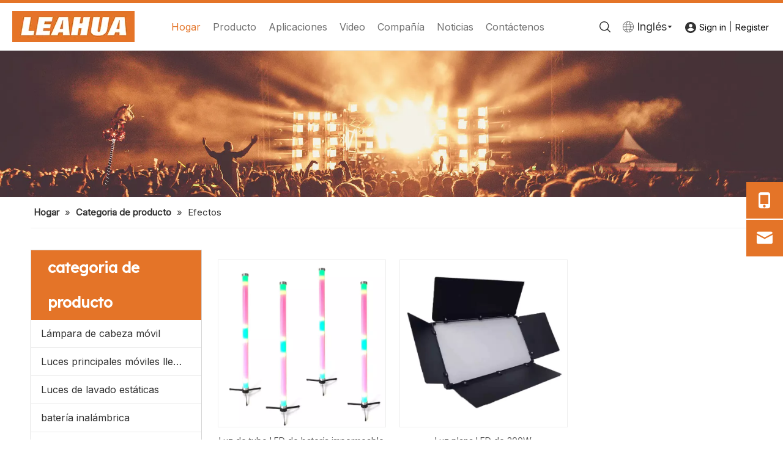

--- FILE ---
content_type: text/html;charset=utf-8
request_url: https://es.leahualight.com/Efectos-pl3443949.html
body_size: 67376
content:
<!DOCTYPE html> <html lang="es" prefix="og: http://ogp.me/ns#" style="height: auto;"> <head> <script>document.write=function(e){documentWrite(document.currentScript,e)};function documentWrite(documenturrentScript,e){var i=document.createElement("span");i.innerHTML=e;var o=i.querySelectorAll("script");if(o.length)o.forEach(function(t){if(t.src&&t.src!=""){var script=document.createElement("script");script.src=t.src;document.body.appendChild(script)}});document.body.appendChild(i)}
window.onloadHack=function(func){if(!!!func||typeof func!=="function")return;if(document.readyState==="complete")func();else if(window.addEventListener)window.addEventListener("load",func,false);else if(window.attachEvent)window.attachEvent("onload",func,false)};</script> <title>Efecto de etapa Luz, Productos de Luz de Efecto de Etapa, Fabricantes de Luz de Efecto de Etapa, Proveedores de Luz de Efecto de Etapa y Exportadores - GZ Leahua Light Co., Limited</title> <meta name="keywords" content="Efecto de etapa Luz, fabricantes de luz de efecto de escenario, proveedores de luz de efecto de escenario, exportadores de luz de efecto de escenario"/> <meta name="description" content="Efecto de etapa luz, encuentre productos de luz de efecto de calidad, fabricantes de luz de efecto de escenario, proveedores de luz de efecto de escenario y exportadores en GZ Leahua Light Co., Limited."/> <link data-type="dns-prefetch" data-domain="jororwxhmkmnlp5m-static.micyjz.com" rel="dns-prefetch" href="//jororwxhmkmnlp5m-static.micyjz.com"> <link data-type="dns-prefetch" data-domain="inrorwxhmkmnlp5m-static.micyjz.com" rel="dns-prefetch" href="//inrorwxhmkmnlp5m-static.micyjz.com"> <link data-type="dns-prefetch" data-domain="rlrorwxhmkmnlp5m-static.micyjz.com" rel="dns-prefetch" href="//rlrorwxhmkmnlp5m-static.micyjz.com"> <link rel="amphtml" href="https://es.leahualight.com/amp/Efectos-pl3443949.html"/> <link rel="canonical" href="https://es.leahualight.com/Efectos-pl3443949.html"/> <meta http-equiv="X-UA-Compatible" content="IE=edge"/> <meta name="renderer" content="webkit"/> <meta http-equiv="Content-Type" content="text/html; charset=utf-8"/> <meta name="viewport" content="width=device-width, initial-scale=1, user-scalable=no"/> <link rel="icon" href="//inrorwxhmkmnlp5m-static.micyjz.com/cloud/lrBpnKnlljSRijpiojjpiq/bitbug_favicon.ico"> <style data-inline="true" data-type="inlineHeadStyle">.sitewidget-quicknavigation-mobilestyle .sitewidget-hd-toggleTitle .sitewidget-quicknav-settedtitle,.sitewidget-quicknavigation-mobilestyle .sitewidget-hd-toggleTitle .sitewidget-thumb,.sitewidget-quicknavigation .sitewidget-hd .sitewidget-thumb{display:none}.sitewidget-quicknavigation-mobilestyle .sitewidget-hd-toggleTitle .sitewidget-thumb{position:absolute;right:5px;height:20px;width:20px;cursor:pointer;top:50%;margin-top:-10px;line-height:20px}.col-md-12 .sitewidget-quicknavigation .respond-quick-navstyle li,.col-md-11 .sitewidget-quicknavigation .respond-quick-navstyle li,.col-md-10 .sitewidget-quicknavigation .respond-quick-navstyle li,.col-md-9 .sitewidget-quicknavigation .respond-quick-navstyle li,.col-md-8 .sitewidget-quicknavigation .respond-quick-navstyle li{float:left;width:33%}.row .row .sitewidget-quicknavigation .respond-quick-navstyle li{float:none;width:100%}.sitewidget-quicknavigation .quicknav-style-vtl p{padding:0 0 0 10px;background-position:left center;background-repeat:no-repeat;text-align:left}.sitewidget-quicknavigation .quicknav-dot-style p{background:url([data-uri]);background-position:left center;background-repeat:no-repeat}.sitewidget-quicknavigation .quickNavStyle5 .quicknav-dot-style p a,.sitewidget-quicknavigation .quickNavStyle5 .quicknav-dot-style p{white-space:nowrap;overflow:hidden;text-overflow:ellipsis}.sitewidget-quicknavigation .sitewidget-bd a.on{color:#457cba}.sitewidget-advancedSlider-20220115130534 img{filter:blur(0);transition:filter .5s ease}.hasOverflowX{overflow-x:auto;overflow-y:hidden}.sitewidget-graphic .sitewidget-bd.fix{word-break:break-word}.sitewidget-graphic .sitewidget-bd *,.sitewidget-text .sitewidget-bd *{font-size:inherit;color:inherit;line-height:normal}#colorbox,#cboxOverlay,#cboxWrapper{position:absolute;top:0;left:0;z-index:9999;overflow:hidden}#cboxOverlay{position:fixed;width:100%;height:100%}#cboxOverlay{background:#000}#colorbox,#cboxContent,#cboxLoadedContent{box-sizing:content-box;-moz-box-sizing:content-box;-webkit-box-sizing:content-box}#colorbox{outline:0}body{overflow-x:hidden}.ls-container{visibility:hidden;position:relative}.ls-wp-fullwidth-container,.ls-wp-fullwidth-helper,.ls-container,.ls-container *{box-sizing:content-box !important;-moz-box-sizing:content-box !important;-webkit-box-sizing:content-box !important}.ls-inner{position:relative;background-position:center center;z-index:2}.ls-inner,.ls-slide{width:100%;height:100%}.ls-slide,.ls-layer{position:absolute;display:none;background-position:center center;overflow:hidden}.ls-active,.ls-animating{display:block !important}.ls-slide>*{position:absolute;line-height:normal;margin:0;left:0;top:0}html * .ls-slide>a,body * .ls-slide>a,#ls-global * .ls-slide>a,html * .ls-slide>h1,body * .ls-slide>h1,#ls-global * .ls-slide>h1,html * .ls-slide>h2,body * .ls-slide>h2,#ls-global * .ls-slide>h2,html * .ls-slide>h3,body * .ls-slide>h3,#ls-global * .ls-slide>h3,html * .ls-slide>h4,body * .ls-slide>h4,#ls-global * .ls-slide>h4,html * .ls-slide>h5,body * .ls-slide>h5,#ls-global * .ls-slide>h5,html * .ls-slide>p,body * .ls-slide>p,#ls-global * .ls-slide>p,html * .ls-slide>div,body * .ls-slide>div,#ls-global * .ls-slide>div,html * .ls-slide>span,body * .ls-slide>span,#ls-global * .ls-slide>span,html * .ls-slide>*,body * .ls-slide>*,#ls-global * .ls-slide>*{transition:none;-o-transition:none;-ms-transition:none;-moz-transition:none;-webkit-transition:none}html * .ls-slide>*,body * .ls-slide>*,#ls-global * .ls-slide>*{margin:0}html * .ls-nav-prev,html * .ls-nav-next,html * .ls-container img,html * .ls-bottom-nav-wrapper a,html * .ls-container .ls-fullscreen,body * .ls-nav-prev,body * .ls-nav-next,body * .ls-container img,body * .ls-bottom-nav-wrapper a,body * .ls-container .ls-fullscreen,#ls-global * .ls-nav-prev,#ls-global * .ls-nav-next,#ls-global * .ls-container img,#ls-global * .ls-bottom-nav-wrapper a,#ls-global * .ls-container .ls-fullscreen,html * .ls-thumbnail a,body * .ls-thumbnail a,#ls-global * .ls-thumbnail a{transition:none;-o-transition:none;-ms-transition:none;-moz-transition:none;-webkit-transition:none;line-height:normal;outline:0;padding:0;border:0}html * .ls-container img,body * .ls-container img,#ls-global * .ls-container img{background:none !important;min-width:0 !important;max-width:none !important;border-radius:0;box-shadow:none;border:0;padding:0}.ls-slide .ls-bg{left:0;top:0;transform:none !important;-o-transform:none !important;-ms-transform:none !important;-moz-transform:none !important;-webkit-transform:none !important}html * .ls-container .ls-shadow,html * .ls-container .ls-slide>*,html * .ls-container .ls-fullscreen,html * .ls-container .ls-3d-container,html * .ls-container .ls-lt-container,html * .ls-container .ls-lt-container *,html * .ls-container .ls-thumbnail-wrapper,html * .ls-container .ls-bottom-nav-wrapper,body * .ls-container .ls-shadow,body * .ls-container .ls-slide>*,body * .ls-container .ls-fullscreen,body * .ls-container .ls-3d-container,body * .ls-container .ls-lt-container,body * .ls-container .ls-lt-container *,body * .ls-container .ls-thumbnail-wrapper,body * .ls-container .ls-bottom-nav-wrapper,#ls-global * .ls-container .ls-shadow,#ls-global * .ls-container .ls-slide>*,#ls-global * .ls-container .ls-fullscreen,#ls-global * .ls-container .ls-3d-container,#ls-global * .ls-container .ls-lt-container,#ls-global * .ls-container .ls-lt-container *,#ls-global * .ls-container .ls-thumbnail-wrapper,#ls-global * .ls-container .ls-bottom-nav-wrapper,.ls-gpuhack{transform:translate3d(0,0,0);-o-transform:translate3d(0,0,0);-ms-transform:translate3d(0,0,0);-moz-transform:translate3d(0,0,0);-webkit-transform:translate3d(0,0,0)}.ls-gpuhack{width:100% !important;height:100% !important}.ls-loading-container{position:absolute !important;display:none;z-index:3 !important;left:50% !important;top:50% !important}.ls-shadow{display:none;position:absolute;z-index:1;top:100%;width:100%;left:0;overflow:hidden !important;visibility:hidden}.onlineservice-fixed-left{left:0 !important;right:auto !important}div.onlineservice-fixed-styleRight{left:auto !important;right:0 !important}.onlineservice-fixed-style.onlineservice-fixed-left{top:50%;transform:translateY(-50%)}.onlineservice-fixed-style *{direction:ltr !important;text-align:center !important}.onlineservice-fixed-left .onlineservice-fixed-blocks-list{background-color:transparent}.sitewidget-onlineService.onlineservice-fixed-left .onlineservice-fixed-blocks-list .onlineservice-fixed-blocks-items{width:auto;width:60px;height:60px;position:relative;margin-bottom:2px}.onlineservice-fixed-style.onlineservice-fixed-left .bglist{overflow:hidden}.sitewidget-onlineService.onlineservice-fixed-left .onlineservice-fixed-blocks-list .onlineservice-fixed-blocks-items>a{display:block;width:100%;height:100%;text-align:center;background:rgba(74,74,74,0);color:#fff;border:0;box-sizing:border-box;border-bottom:0}.onlineservice-fixed-style.onlineservice-fixed-left .bgicon{position:relative;padding:0;border:0;border-radius:0;width:120px;height:60px;transition:all .2s}.onlineservice-fixed-style.onlineservice-fixed-left .bglist .ico_f{color:#fff;background:rgba(74,74,74,.3)}.onlineservice-fixed-style.onlineservice-fixed-left .bglist .ico_all{width:60px;height:60px;padding:0;border:0;border-radius:0;position:relative;float:left}.onlineservice-fixed-style ul li i.font-icon{background:0;line-height:60px;font-size:26px}.sitewidget-onlineService.onlineservice-fixed-style ul li i.font-icon{display:inline}.sitewidget-onlineService.onlineservice-fixed-left .onlineservice-fixed-blocks-list .onlineservice-fixed-blocks-items>a.onlineService_t_icon i{background-position:0 -56px}.onlineservice-fixed-style.onlineservice-fixed-left .bglist .ico_t{background:#fff}.sitewidget-onlineService.onlineservice-fixed-left .onlineservice-fixed-blocks-list .onlineservice-fixed-blocks-tips{background-color:#fff;border-radius:0;position:absolute;left:60px;top:0;-webkit-transform:translateX(-100%);transform:translateX(-100%);-webkit-transition:all .1s;transition:all .1s;z-index:-1;padding:0 15px;min-height:60px;opacity:0}div.sitewidget-onlineService.onlineservice-fixed-styleRight .onlineservice-fixed-blocks-list .onlineservice-fixed-blocks-tips{background-color:#fff;border-radius:0;position:absolute;left:auto;right:60px;top:0;-webkit-transform:translateX(100%);transform:translateX(100%);-webkit-transition:all .1s;transition:all .1s;z-index:-1;padding:0 15px;min-height:60px}.sitewidget-onlineService.onlineservice-fixed-left .onlineservice-fixed-blocks-list .onlineservice-fixed-blocks-tips .triangle{position:absolute;background:0;color:#fff;font-size:22px;top:19px;left:0;width:auto;height:auto}div.sitewidget-onlineService.onlineservice-fixed-styleRight .onlineservice-fixed-blocks-list .onlineservice-fixed-blocks-tips .fa-caret-left{left:auto;right:0;width:auto;height:auto}.sitewidget-onlineService.onlineservice-fixed-left .onlineservice-fixed-blocks-list .onlineservice-fixed-blocks-tips>li{width:auto;height:auto}.sitewidget-onlineService.onlineservice-fixed-left .onlineservice-fixed-blocks-list .onlineservice-fixed-blocks-tips>li a{display:block;min-width:30px;min-height:22px;text-align:center;line-height:60px;color:#fff;font-size:14px}.sitewidget-onlineService.onlineservice-fixed-left .onlineservice-fixed-blocks-list .triangleMb{display:none}.onlineservice-fixed-style ul li a i.block-iconyouxiang{font-size:20px}.prodlist-fix-num{width:100%;margin-bottom:10px}.prodlist-fix-num ul{margin-left:-10px}.prodlist-fix-num li{float:left;box-sizing:border-box;padding-left:10px;margin-bottom:10px}.prodlist-fix-fullnum4 li,.profixlist1180 .prodlist-fix-largenum4 li,.profixlist960 .prodlist-fix-mdnum4 li,.profixlist740 .prodlist-fix-sdnum4 li,.profixlist480 .prodlist-fix-pdnum4 li{width:25%}.prodlist-fix-fullnum3 li,.profixlist1180 .prodlist-fix-largenum3 li,.profixlist960 .prodlist-fix-mdnum3 li,.profixlist740 .prodlist-fix-sdnum3 li,.profixlist480 .prodlist-fix-pdnum3 li{width:33.33%}.prodlist-fix-num li .prodlist-box-hover{padding:5px;border:1px solid #ccc}.sitewidget-prodlist .sitewidget-bd .prodlist-fix-num .sitewidget-prodlist-noborder .prodlist-box-hover{border-color:transparent !important}.prodlist-fix-num li .prodlist-display{text-align:center}.prodlist-fix-num li img{max-width:100%;max-height:100%}body,.backstage-frontendpreview{background-position:top center;background-repeat:repeat;background-attachment:scroll}.backstage-stwidgets-settingwrap,.siteblocks-container :not(.edit-normal){font-family:Inter}#siteblocks-setting-wrap-BmAVyEidtJsZ .leadong21804 .head-top{background-color:#e47428}#siteblocks-setting-wrap-BmAVyEidtJsZ .leadong21804 .search-input{background-color:#e47428}#siteblocks-setting-wrap-BmAVyEidtJsZ .leadong21804 .navCenter .navTile.hover1{color:#e47428}.sitewidget-bd{font-family:Inter;font-size:14px;color:#545454;font-weight:400;letter-spacing:0;line-height:1.7em;text-align:left}.sitewidget-bd{background-position:left top;background-repeat:repeat;background-attachment:scroll}div[class^='sitewidget-'] a{font-family:Inter;font-size:14px;color:#545454;font-weight:400;letter-spacing:0;line-height:1.7em;text-align:left}.sitewidget-position-20150126161948{border-left:0 solid #000;border-right:0 solid #000;border-top:0 solid #000;border-bottom:1px solid #eee;border-top-right-radius:0;border-top-left-radius:0;border-bottom-right-radius:0;border-bottom-left-radius:0;margin-top:0;margin-right:0;margin-bottom:0;margin-left:0;padding-top:10px;padding-right:0;padding-bottom:10px;padding-left:0;box-shadow:0}.sitewidget-position-20150126161948 .sitewidget-bd{border-left:0 solid #545454;border-right:0 solid #545454;border-top:0 solid #545454;border-bottom:0 solid #545454;border-top-right-radius:0;border-top-left-radius:0;border-bottom-right-radius:0;border-bottom-left-radius:0;margin-top:0;margin-right:0;margin-bottom:0;margin-left:0;padding-top:0;padding-right:0;padding-bottom:0;padding-left:0}.sitewidget-position-20150126161948 .sitewidget-bd{font-size:15px;color:#333;font-weight:0}.sitewidget-position-20150126161948 .sitewidget-bd *,.sitewidget-position-20150126161948 .sitewidget-bd{letter-spacing:0;line-height:2em;text-align:left}.sitewidget-position-20150126161948 .sitewidget-bd a{font-size:15px;color:#333;font-weight:bold;letter-spacing:0;line-height:2em;text-align:left}.sitewidget-prodCategory-20191227164552{border-left:1px solid #d6d6d6;border-right:1px solid #d6d6d6;border-top:1px solid #d6d6d6;border-bottom:1px solid #d6d6d6;border-top-right-radius:0;border-top-left-radius:0;border-bottom-right-radius:0;border-bottom-left-radius:0;margin-top:0;margin-right:0;margin-bottom:0;margin-left:0;padding-top:0;padding-right:0;padding-bottom:0;padding-left:0;box-shadow:0}.sitewidget-hd{background-position:left top;background-repeat:repeat;background-attachment:scroll}.sitewidget-prodCategory-20191227164552 .sitewidget-hd{display:block;background-color:#e47428;border-left:0 solid #000;border-right:0 solid #000;border-top:0 solid #000;border-bottom:0 solid #000;border-top-right-radius:0;border-top-left-radius:0;border-bottom-right-radius:0;border-bottom-left-radius:0;margin-top:0;margin-right:0;margin-bottom:0;margin-left:0;padding-top:0;padding-right:0;padding-bottom:0;padding-left:15px}.sitewidget-hd>h2,.sitewidget-hd>h1{font-family:Lexend Deca;font-size:36px;color:#e47428;font-weight:400;letter-spacing:0;line-height:1.8em;text-align:left}.sitewidget-prodCategory-20191227164552 .sitewidget-hd>h2{font-size:24px;color:#fff;font-weight:700;letter-spacing:0;line-height:2.4em;text-align:left}.sitewidget-prodCategory-20191227164552 .sitewidget-bd{border-left:0 solid #545454;border-right:0 solid #545454;border-top:0 solid #545454;border-bottom:0 solid #545454;border-top-right-radius:0;border-top-left-radius:0;border-bottom-right-radius:0;border-bottom-left-radius:0;margin-top:0;margin-right:0;margin-bottom:0;margin-left:0;padding-top:0;padding-right:0;padding-bottom:0;padding-left:0}.sitewidget-prodCategory-20191227164552.category-default-simple .sitewidget-bd>ul>li>a{font-size:16px;line-height:45px;color:#333}.sitewidget-button-20220112170856{border-left:0 solid #000;border-right:0 solid #000;border-top:0 solid #000;border-bottom:0 solid #000;border-top-right-radius:0;border-top-left-radius:0;border-bottom-right-radius:0;border-bottom-left-radius:0;margin-top:15px;margin-right:0;margin-bottom:0;margin-left:0;padding-top:0;padding-right:0;padding-bottom:0;padding-left:0;box-shadow:0}.sitewidget-button-20220112170856 .sitewidget-bd{border-left:0 solid #545454;border-right:0 solid #545454;border-top:0 solid #545454;border-bottom:0 solid #545454;border-top-right-radius:0;border-top-left-radius:0;border-bottom-right-radius:0;border-bottom-left-radius:0;margin-top:0;margin-right:0;margin-bottom:0;margin-left:0;padding-top:0;padding-right:0;padding-bottom:0;padding-left:0}.sitewidget-button-20220112170856 .backstage-component-btn{box-shadow:0}.sitewidget-button-20220112170856 a.backstage-component-btncolor{background-color:#e47428;color:#fff;border-radius:0;border-color:#333;border-style:solid;border-width:0}.sitewidget-button-20220112170856 a.backstage-component-btn:before{top:0;left:50%;width:0;height:100%;background-color:#333}.sitewidget-button-20220112170856 a.backstage-component-btn:after{bottom:0;right:50%;width:0;height:100%;background-color:#333}.sitewidget-prodListAsync-20210417000000{border-left:0 solid #000;border-right:0 solid #000;border-top:0 solid #000;border-bottom:0 solid #000;border-top-right-radius:0;border-top-left-radius:0;border-bottom-right-radius:0;border-bottom-left-radius:0;margin-top:0;margin-right:0;margin-bottom:0;margin-left:0;padding-top:0;padding-right:0;padding-bottom:0;padding-left:0;box-shadow:0}.sitewidget-prodListAsync-20210417000000 .sitewidget-bd{border-left:0 solid #545454;border-right:0 solid #545454;border-top:0 solid #545454;border-bottom:0 solid #545454;border-top-right-radius:0;border-top-left-radius:0;border-bottom-right-radius:0;border-bottom-left-radius:0;margin-top:0;margin-right:0;margin-bottom:0;margin-left:0;padding-top:0;padding-right:0;padding-bottom:0;padding-left:0}.sitewidget-prodListAsync-20210417000000 .sitewidget-bd a{font-size:14px;color:#545454;font-weight:400;letter-spacing:0;line-height:1.7em;text-align:center}.sitewidget-prodListAsync-20210417000000 .prodlist-wrap .prodlist-pro-name{height:20px}.sitewidget-prodListAsync-20210417000000 .sitewidget-ft .paging>li.active>span{background-color:#e47428;border:1px solid #e47428}#outerContainer_1641975458392{background-color:#222;border-left:0 solid #000;border-right:0 solid #000;border-top:0 solid #000;border-bottom:0 solid #000;border-top-right-radius:0;border-top-left-radius:0;border-bottom-right-radius:0;border-bottom-left-radius:0;margin-top:0;margin-bottom:0;padding-top:0;padding-bottom:0;box-shadow:0}#outerContainer_1641975458392>.container{border-left:0 solid #000;border-right:0 solid #000;border-top:0 solid #000;border-bottom:0 solid #000;border-top-right-radius:0;border-top-left-radius:0;border-bottom-right-radius:0;border-bottom-left-radius:0;margin-top:0;margin-bottom:0;padding-top:0;padding-bottom:0}.sitewidget-quickNav-20220112215044{border-left:0 solid #000;border-right:0 solid #000;border-top:0 solid #000;border-bottom:0 solid #000;border-top-right-radius:0;border-top-left-radius:0;border-bottom-right-radius:0;border-bottom-left-radius:0;margin-top:0;margin-right:0;margin-bottom:0;margin-left:0;padding-top:0;padding-right:10px;padding-bottom:0;padding-left:10px;box-shadow:0}.sitewidget-quickNav-20220112215044 .sitewidget-hd{display:block;border-left:0 solid #000;border-right:0 solid #000;border-top:0 solid #000;border-bottom:1px solid rgba(255,255,255,0.21);border-top-right-radius:0;border-top-left-radius:0;border-bottom-right-radius:0;border-bottom-left-radius:0;margin-top:0;margin-right:0;margin-bottom:10px;margin-left:0;padding-top:0;padding-right:0;padding-bottom:8px;padding-left:0}.sitewidget-quickNav-20220112215044 .sitewidget-hd>h2{font-family:Lexend Deca;font-size:20px;color:#e47428;font-weight:400;letter-spacing:0;line-height:1.8em;text-align:left}.sitewidget-quickNav-20220112215044 .sitewidget-bd{border-left:0 solid #545454;border-right:0 solid #545454;border-top:0 solid #545454;border-bottom:0 solid #545454;border-top-right-radius:0;border-top-left-radius:0;border-bottom-right-radius:0;border-bottom-left-radius:0;margin-top:0;margin-right:0;margin-bottom:0;margin-left:0;padding-top:0;padding-right:0;padding-bottom:0;padding-left:0}.sitewidget-quickNav-20220112215044 .sitewidget-bd a{font-size:14px;color:#fff;font-weight:400;letter-spacing:0;line-height:2em;text-align:left}.sitewidget-quickNav-20220118105554{border-left:0 solid #000;border-right:0 solid #000;border-top:0 solid #000;border-bottom:0 solid #000;border-top-right-radius:0;border-top-left-radius:0;border-bottom-right-radius:0;border-bottom-left-radius:0;margin-top:0;margin-right:0;margin-bottom:0;margin-left:0;padding-top:0;padding-right:10px;padding-bottom:0;padding-left:10px;box-shadow:0}.sitewidget-quickNav-20220118105554 .sitewidget-hd{display:block;border-left:0 solid #000;border-right:0 solid #000;border-top:0 solid #000;border-bottom:1px solid rgba(255,255,255,0.21);border-top-right-radius:0;border-top-left-radius:0;border-bottom-right-radius:0;border-bottom-left-radius:0;margin-top:0;margin-right:0;margin-bottom:10px;margin-left:0;padding-top:0;padding-right:0;padding-bottom:8px;padding-left:0}.sitewidget-quickNav-20220118105554 .sitewidget-hd>h2{font-family:Lexend Deca;font-size:20px;color:#e47428;font-weight:400;letter-spacing:0;line-height:1.8em;text-align:left}.sitewidget-quickNav-20220118105554 .sitewidget-bd{border-left:0 solid #545454;border-right:0 solid #545454;border-top:0 solid #545454;border-bottom:0 solid #545454;border-top-right-radius:0;border-top-left-radius:0;border-bottom-right-radius:0;border-bottom-left-radius:0;margin-top:0;margin-right:0;margin-bottom:0;margin-left:0;padding-top:0;padding-right:0;padding-bottom:0;padding-left:0}.sitewidget-quickNav-20220118105554 .sitewidget-bd a{font-size:14px;color:#fff;font-weight:400;letter-spacing:0;line-height:2em;text-align:left}.sitewidget-quickNav-20220112162641{border-left:0 solid #000;border-right:0 solid #000;border-top:0 solid #000;border-bottom:0 solid #000;border-top-right-radius:0;border-top-left-radius:0;border-bottom-right-radius:0;border-bottom-left-radius:0;margin-top:0;margin-right:0;margin-bottom:0;margin-left:0;padding-top:0;padding-right:10px;padding-bottom:0;padding-left:10px;box-shadow:0}.sitewidget-quickNav-20220112162641 .sitewidget-hd{display:block;border-left:0 solid #000;border-right:0 solid #000;border-top:0 solid #000;border-bottom:1px solid rgba(255,255,255,0.21);border-top-right-radius:0;border-top-left-radius:0;border-bottom-right-radius:0;border-bottom-left-radius:0;margin-top:0;margin-right:0;margin-bottom:8px;margin-left:0;padding-top:0;padding-right:0;padding-bottom:8px;padding-left:0}.sitewidget-quickNav-20220112162641 .sitewidget-hd>h2{font-family:Lexend Deca;font-size:20px;color:#e47428;font-weight:400;letter-spacing:0;line-height:1.8em;text-align:left}.sitewidget-quickNav-20220112162641 .sitewidget-bd{border-left:0 solid #545454;border-right:0 solid #545454;border-top:0 solid #545454;border-bottom:0 solid #545454;border-top-right-radius:0;border-top-left-radius:0;border-bottom-right-radius:0;border-bottom-left-radius:0;margin-top:0;margin-right:0;margin-bottom:0;margin-left:0;padding-top:0;padding-right:0;padding-bottom:0;padding-left:0}.sitewidget-quickNav-20220112162641 .sitewidget-bd a{font-size:14px;color:#fff;font-weight:400;letter-spacing:0;line-height:2em;text-align:left}.sitewidget-graphicNew-20220112163409{border-left:0 solid #000;border-right:0 solid #000;border-top:0 solid #000;border-bottom:0 solid #000;border-top-right-radius:0;border-top-left-radius:0;border-bottom-right-radius:0;border-bottom-left-radius:0;margin-top:0;margin-right:0;margin-bottom:0;margin-left:0;padding-top:0;padding-right:10px;padding-bottom:0;padding-left:10px;box-shadow:0}.sitewidget-graphicNew-20220112163409 .sitewidget-hd{display:block;border-left:0 solid #000;border-right:0 solid #000;border-top:0 solid #000;border-bottom:1px solid rgba(255,255,255,0.21);border-top-right-radius:0;border-top-left-radius:0;border-bottom-right-radius:0;border-bottom-left-radius:0;margin-top:0;margin-right:0;margin-bottom:8px;margin-left:0;padding-top:0;padding-right:0;padding-bottom:8px;padding-left:0}.sitewidget-graphicNew-20220112163409 .sitewidget-hd>h2{font-size:20px;color:#e47428;font-weight:400;letter-spacing:0;line-height:1.8em;text-align:left}.sitewidget-graphicNew-20220112163409 .sitewidget-bd{border-left:0 solid #545454;border-right:0 solid #545454;border-top:0 solid #545454;border-bottom:0 solid #545454;border-top-right-radius:0;border-top-left-radius:0;border-bottom-right-radius:0;border-bottom-left-radius:0;margin-top:0;margin-right:0;margin-bottom:0;margin-left:0;padding-top:0;padding-right:0;padding-bottom:0;padding-left:0}.sitewidget-graphicNew-20220112163409 .sitewidget-bd{font-size:14px;color:#fff;font-weight:400}.sitewidget-graphicNew-20220112163409 .sitewidget-bd *,.sitewidget-graphicNew-20220112163409 .sitewidget-bd{letter-spacing:0;line-height:2em;text-align:left}.sitewidget-follow-20220325172341{border-left:0 solid #000;border-right:0 solid #000;border-top:0 solid #000;border-bottom:0 solid #000;border-top-right-radius:0;border-top-left-radius:0;border-bottom-right-radius:0;border-bottom-left-radius:0;margin-top:0;margin-right:0;margin-bottom:0;margin-left:0;padding-top:0;padding-right:0;padding-bottom:0;padding-left:10px;box-shadow:0}.sitewidget-follow-20220325172341 .sitewidget-bd{border-left:0 solid #545454;border-right:0 solid #545454;border-top:0 solid #545454;border-bottom:0 solid #545454;border-top-right-radius:0;border-top-left-radius:0;border-bottom-right-radius:0;border-bottom-left-radius:0;margin-top:0;margin-right:0;margin-bottom:0;margin-left:0;padding-top:0;padding-right:0;padding-bottom:0;padding-left:0}.sitewidget-follow-20220325172341 .sitewidget-bd{font-size:14px;color:#545454;font-weight:400}.sitewidget-follow-20220325172341 .sitewidget-bd *,.sitewidget-follow-20220325172341 .sitewidget-bd{letter-spacing:0;line-height:4em;text-align:left}.sitewidget-follow-20220325172341 .follow-a{margin:0 5px 0 0}.sitewidget-text-20220112162748{border-left:0 solid #000;border-right:0 solid #000;border-top:0 solid #000;border-bottom:0 solid #000;border-top-right-radius:0;border-top-left-radius:0;border-bottom-right-radius:0;border-bottom-left-radius:0;margin-top:0;margin-right:0;margin-bottom:0;margin-left:0;padding-top:0;padding-right:0;padding-bottom:0;padding-left:0;box-shadow:0}.sitewidget-text-20220112162748 .sitewidget-bd{border-left:0 solid #545454;border-right:0 solid #545454;border-top:0 solid #545454;border-bottom:0 solid #545454;border-top-right-radius:0;border-top-left-radius:0;border-bottom-right-radius:0;border-bottom-left-radius:0;margin-top:0;margin-right:0;margin-bottom:0;margin-left:0;padding-top:0;padding-right:0;padding-bottom:0;padding-left:0}.sitewidget-text-20220112162748 .sitewidget-bd{font-size:14px;color:#999;font-weight:400}.sitewidget-text-20220112162748 .sitewidget-bd *,.sitewidget-text-20220112162748 .sitewidget-bd{letter-spacing:0;line-height:2em;text-align:left}.sitewidget-text-20220112163213{border-left:0 solid #000;border-right:0 solid #000;border-top:0 solid #000;border-bottom:0 solid #000;border-top-right-radius:0;border-top-left-radius:0;border-bottom-right-radius:0;border-bottom-left-radius:0;margin-top:0;margin-right:0;margin-bottom:0;margin-left:0;padding-top:0;padding-right:0;padding-bottom:0;padding-left:0;box-shadow:0}.sitewidget-text-20220112163213 .sitewidget-bd{border-left:0 solid #545454;border-right:0 solid #545454;border-top:0 solid #545454;border-bottom:0 solid #545454;border-top-right-radius:0;border-top-left-radius:0;border-bottom-right-radius:0;border-bottom-left-radius:0;margin-top:0;margin-right:0;margin-bottom:0;margin-left:0;padding-top:0;padding-right:0;padding-bottom:0;padding-left:0}.sitewidget-text-20220112163213 .sitewidget-bd{font-size:14px;color:#999;font-weight:400}.sitewidget-text-20220112163213 .sitewidget-bd *,.sitewidget-text-20220112163213 .sitewidget-bd{letter-spacing:0;line-height:2em;text-align:right}#outerContainer_1641976126619{background:#f0f1f2 repeat scroll left top;background-size:initial;border-left:0 solid #000;border-right:0 solid #000;border-top:0 solid #000;border-bottom:0 solid #000;border-top-right-radius:0;border-top-left-radius:0;border-bottom-right-radius:0;border-bottom-left-radius:0;margin-top:0;margin-bottom:0;padding-top:0;padding-bottom:0;box-shadow:0}#outerContainer_1641976126619>.container{border-left:0 solid #000;border-right:0 solid #000;border-top:0 solid #000;border-bottom:0 solid #000;border-top-right-radius:0;border-top-left-radius:0;border-bottom-right-radius:0;border-bottom-left-radius:0;margin-top:0;margin-bottom:0;padding-top:0;padding-bottom:0}.sitewidgetOnlineServiceStyle12.onlineservice-fixed-left a.bglist .ico_f{background:#e47428}.onlineservice-fixed-left .onlineservice-fixed-blocks-items .ico_t{color:#e47428;background:#fff !important}[data-type="rows"][data-level="rows"]{display:flex}body,div,dl,dt,dd,ul,ol,li,h1,h2,h3,h4,h5,h6,pre,code,form,fieldset,legend,input,textarea,p,blockquote,th,td,button,select{margin:0;padding:0}.frontend-body-canvas #backstage-headArea{position:relative;z-index:8}.siteblocks-setting-wrap .siteblocks-container{background-position:top center;background-repeat:no-repeat;background-size:cover}a{text-decoration:none}fieldset,img{border:0}ol,ul{list-style:none}.fix{clear:both;zoom:1}.fix:after{display:block;clear:both;height:0;overflow:hidden;visibility:hidden;content:"."}input,textarea,select{font-family:inherit;font-size:inherit;font-weight:inherit}input,textarea,select{*font-size:100%}.frontend-body-canvas #backstage-bodyArea{position:relative;z-index:7}.row{zoom:1}.row:before,.row:after{content:" ";display:table}.col-xs-1,.col-sm-1,.col-md-1,.col-lg-1,.col-xs-2,.col-sm-2,.col-md-2,.col-lg-2,.col-xs-3,.col-sm-3,.col-md-3,.col-lg-3,.col-xs-4,.col-sm-4,.col-md-4,.col-lg-4,.col-xs-5,.col-sm-5,.col-md-5,.col-lg-5,.col-xs-6,.col-sm-6,.col-md-6,.col-lg-6,.col-xs-7,.col-sm-7,.col-md-7,.col-lg-7,.col-xs-8,.col-sm-8,.col-md-8,.col-lg-8,.col-xs-9,.col-sm-9,.col-md-9,.col-lg-9,.col-xs-10,.col-sm-10,.col-md-10,.col-lg-10,.col-xs-11,.col-sm-11,.col-md-11,.col-lg-11,.col-xs-12,.col-sm-12,.col-md-12,.col-lg-12{min-height:1px}.col-md-1,.col-md-2,.col-md-3,.col-md-4,.col-md-5,.col-md-6,.col-md-7,.col-md-8,.col-md-9,.col-md-10,.col-md-11,.col-md-12{float:left}.col-md-12{width:100%}.row>div[class^="col-"]{padding:10px 0}.row>div.col-md-12{padding:0}.row>div[class^="col-"]>div[id^="location_"]{margin:0 10px}.row>div.col-md-12>div[id^="location_"]{margin:0}.row:after{clear:both}.container{width:1200px;margin-right:auto;margin-left:auto}.container{width:980px;max-width:100%}.container{width:1200px;max-width:100%}.container:before,.container:after{content:" ";display:table}.container .row>div.col-md-12>div[id^="location_"],.row .row>div.col-md-12>div[id^="location_"]{margin:0 10px}.container:after{clear:both}.sitewidget-placeholder .sitewidget-bd>div.resizee{min-height:10px}.col-md-3{width:25%}.sitewidget-hd{position:relative}h1,h2,h3,h4,h5,h6{font-weight:normal}.col-md-9{width:75%}.fll{float:left}.txtc{text-align:center}.paging-wrap .paging{display:inline-block}.col-md-7{width:58.333333333333336%}.col-md-5{width:41.66666666666667%}.inquire-basket-listwrap{position:fixed;z-index:2147483647;right:0;bottom:0;width:230px;background-color:#fff;border:1px solid #aaa;box-shadow:0 0 8px #999}#prodInquireBasket{display:none}.shoppingBasketIcon{display:none;z-index:98;position:fixed;right:10px;bottom:120px;width:50px;height:50px;border-radius:25px;background:#7a8599;text-align:center;line-height:50px;font-size:25px;cursor:pointer}.shoppingBasketIcon{display:block}.sitewidget-prodlist{position:relative;z-index:1}.sitewidget-prodlist .sitewidget-bd{position:relative;z-index:2}.sitewidget-prodlist .sitewidget-prodlist-description{margin-bottom:10px}.prodlist-wrap li{position:relative;font-size:inherit}.sitewidget-prodlist .sitewidget-bd .sitewidget-prodlist-noborder{border-color:transparent !important}.prodlist-box-hover{position:relative;-webkit-transition:background linear .3s;-moz-transition:background linear .3s;transition:background linear .3s}.sitewidget-prodlist .sitewidget-bd .sitewidget-prodlist-noborder .prodlist-box-hover{border-color:transparent !important}.prodlist-wrap li .prodlist-display{position:relative}.sitewidget-prodlist .sitewidget-bd .sitewidget-prodlist-noborder .prodlist-box-hover .prodlist-display{margin-left:auto;margin-right:auto}.prodlist-wrap li .prodlist-inner{width:100%;height:100%;overflow:hidden;box-sizing:border-box}.labelfather{position:relative}.prodlist-wrap li .prodlist-picbox{width:100%;height:100%;display:table;text-align:center}.labelfather .prodlistAsync_label_text_tl{display:none;flex-direction:column;align-items:center;justify-content:center;left:-25px;max-width:85px;min-height:30px;transform:translateX(30%) rotate(315deg) translateZ(1px);transform-origin:left top;box-shadow:0 -100px 0 100px red;color:#fff;position:absolute;top:60px;text-align:center;font-size:14px;font-weight:700;line-height:1.2em !important;letter-spacing:0 !important;font-style:normal !important;background-color:red;word-break:break-word}.labelfather .prodlistAsync_label_text_tr{display:none;flex-direction:column;align-items:center;justify-content:center;right:0;max-width:80px;min-height:30px;transform:translateX(30%) rotate(45deg) translateZ(1px);transform-origin:left top;box-shadow:0 -100px 0 100px red;color:#fff;position:absolute;top:0;text-align:center;font-size:14px;font-weight:700;line-height:1.2em !important;letter-spacing:0 !important;font-style:normal !important;background-color:red;word-break:break-word}.labelfather .prodlistAsync_label_text_t{max-width:100%;position:absolute;left:0;top:0;display:none;flex-direction:column;justify-content:start;align-items:start;letter-spacing:0 !important;font-style:normal !important}.labelfather .prodlistAsync_label_img_tl{position:absolute;left:0;top:0;display:none;letter-spacing:0 !important;font-style:normal !important}.labelfather .prodlistAsync_label_img_tr{position:absolute;right:0;top:0;display:none}.labelfather .prodlistAsync_label_img_r{position:absolute;display:none;right:0;top:10px}.prodlist-wrap li .prodlist-cell{display:table-cell;vertical-align:middle}.sitewidget-prodlist img{vertical-align:middle}.prodlist-wrap li .prodlist-picbox img{max-width:100%;width:100%}.sitewidget-prodlist .prodlist-wrap.hover-prodPic-zoomIn li .prodlist-picbox img{-webkit-transition:transform 1s;-moz-transition:transform 1s;-ms-transition:transform 1s;-o-transition:transform 1s;transition:transform 1s}.sitewidget-prodlist .prodlist-special{display:none;position:absolute;right:-4px;top:10px;z-index:3}.prodlist-parameter-wrap .prodlist-parameter-inner{padding:5px 0}.prodlist-wrap .prodlist-pro-name{line-height:1.6em;height:3.2em;overflow:hidden}.prodlist-wrap .prodlist-pro-name{display:block;font-size:14px;color:#222;text-decoration:none}.prodlist-pro-name .inlineLabel{width:87px;height:24px;line-height:24px;background-color:#000;color:#fff;padding:0 5px;text-align:center;display:none}.prodlist-ops-container{display:flex;flex-flow:row nowrap;align-items:center;justify-content:space-between}.labelfather .prodlistAsync_label_img_r.show{display:flex;flex-direction:column;justify-content:start;align-items:center}.labelfather .prodlistAsync_label_img_r img{float:right;max-width:26px !important;margin-bottom:2px}.ls-fullwidthdark .ls-playvideo,.ls-fullwidthdark .ls-nav-sides,.ls-fullwidthdark .ls-bottom-slidebuttons a,.ls-fullwidthdark .ls-nav-prev,.ls-fullwidthdark .ls-nav-next,.ls-fullwidthdark .ls-nav-start,.ls-fullwidthdark .ls-nav-stop,.ls-fullwidthdark .ls-fullscreen,.ls-fullwidthdark .ls-loading-container{background:#f0f1f2}.ls-fullwidthdark .ls-loading-container{width:40px;height:40px;margin-left:-20px;margin-top:-20px;background-position:-450px -150px}.onlineservice-fixed-style{position:fixed;z-index:99}.onlineservice-fixed-style{right:0;top:30%}.onlineservice-fixed-style ul{background-color:#000;fliter:alpha(opacity=30);background-color:rgba(0,0,0,0.3)}.onlineservice-fixed-style ul{border-radius:10px 0 0 10px}.sitewidget-onlineService.onlineservice-fixed-style ul li{line-height:28px;position:relative;white-space:nowrap;height:48px;width:54px}.onlineservice-fixed-style ul li div{position:absolute;padding:12px 13px;top:0;right:0;border-radius:10px 0 0 10px;width:28px;transition:width .3s ease-in}.onlineservice-fixed-style ul li i{background:url([data-uri]);background-repeat:no-repeat}.onlineservice-fixed-style ul li i{display:inline-block;width:28px;height:28px}.onlineservice-fixed-style ul .onlineService_e i{background-position:0 -111px}.row .sitewidget-advancedSlider div{direction:ltr !important}.sitewidget-advancedSlider .terminal-wrapper{display:block}.fa{display:inline-block;font:normal normal normal 14px/1 FontAwesome;font-size:inherit;text-rendering:auto;-webkit-font-smoothing:antialiased;-moz-osx-font-smoothing:grayscale;font-family:FontAwesome !important}.sitewidget-bd .paging{margin-top:20px;margin-bottom:20px}.paging-wrap .paging{display:inline-block}.sitewidget-prodlist .sitewidget-bd .paging{margin-top:0}.sitewidget-bd .paging-wrap.txtc ul.paging{text-align:center}.sitewidget-bd .paging>li{display:inline-block}.sitewidget-ft .paging>li{display:inline-block;margin-left:5px;margin-bottom:5px}.sitewidget-bd .paging>li>a,.sitewidget-bd .paging>li>span{display:inline-block;text-align:center;line-height:28px;min-width:28px;font-size:14px;color:#898989}.sitewidget-ft .paging>li>a,.sitewidget-ft .paging>li>span{display:inline-block;text-align:center;line-height:28px;min-width:28px;font-size:14px;color:#898989}.sitewidget-bd .paging>li.active>span{color:#fff;background-color:#0079c3;border:1px solid #0079c3}.sitewidget-ft .paging>li.active>span{color:#fff;background-color:#0079c3;border:1px solid #0079c3}.sitewidget-bd .paging>li+li{margin-left:5px}.sitewidget-ft .paging>li+li{margin-left:5px}.sitewidget-bd .paging>li>a{text-decoration:none;border:1px solid #c9caca}.sitewidget-ft .paging>li>a{text-decoration:none;border:1px solid #c9caca}.leadong21804{position:absolute;background-color:unset;left:0;top:0;z-index:8;width:100%;word-break:break-word}.leadong21804 .head-top{padding:2.5px 0;background:#e48012}.leadong21804 .head{border-bottom:1px solid #e7e7e7;background:#fff}.leadong21804 .top{display:flex;align-items:center;max-width:1700px;margin:0 auto}.leadong21804 .imgBoxer{max-width:200px}.leadong21804 .imgBoxer .backstage-componet{display:block}.leadong21804 .imgBoxer .blocks-image img{width:100%;display:block}.leadong21804 .nav{width:1080px;margin-left:30px}.leadong21804 .sea{position:unset;min-height:unset}.leadong21804 .txt{display:flex;align-items:center}.leadong21804 .search-input{position:absolute;width:100%;left:0;top:100%;background:#e48012;display:none}.leadong21804 .navCenter{margin:0 30px;width:calc(100% - 60px);position:relative}.leadong21804 .button-next,.leadong21804 .button-prev{display:none}.leadong21804 .button-prev{position:absolute;color:black;font-size:20px;top:50%;left:-10px;cursor:pointer;transform:translateY(-50%)}.leadong21804 .button-next{position:absolute;color:black;font-size:20px;top:50%;right:-30px;cursor:pointer;transform:translateY(-50%)}.leadong21804 .navCenter .navigation{overflow:hidden}.leadong21804 .navCenter .navBox{display:flex;transition:all .3s}.leadong21804 .navCenter .navTile{padding:0 26px;position:relative;white-space:nowrap;font-size:18px;color:#333;display:flex;align-items:center}.leadong21804 .navCenter .navTile.hover1{color:#e48012}.leadong21804 .navCenter .navTile>a{color:inherit;padding:28.5px 0;display:inline-block;position:relative;opacity:.7}.leadong21804 .navCenter .navTile .but.current{opacity:1}.leadong21804 .navCenter .navTile a::before{display:none;content:"";width:100%;height:5px;background:#e62129;position:absolute;left:0;bottom:0;transform:scaleX(0);-webkit-transform:scaleX(0);opacity:0;visibility:hidden;transition:all .3s cubic-bezier(0.25,0.46,0.45,0.94) 0s}.leadong21804 .navCenter .navTile>a.current::before{transform:scaleX(1);-webkit-transform:scaleX(1);opacity:1;visibility:visible}.leadong21804 .arrow{display:none;cursor:pointer}.leadong21804 .navCenter .subWra{display:none}.leadong21804 .languageone{display:none}.leadong21804 .nr{display:flex;align-items:center;margin-left:50px}.leadong21804 .search{display:flex;align-items:center}.leadong21804 svg{fill:currentColor}.leadong21804 .language{display:flex;align-items:center;margin:0 40px}.leadong21804 .langWra{min-height:unset}.leadong21804 .sq_language_span{display:flex;align-items:center}.leadong21804 .sq_language_span span{font-size:18px;color:#333;cursor:pointer;margin-left:5px}.leadong21804 .languagesjxss{display:none}.leadong21804 .langBox{position:absolute;top:100%;font-size:14px;padding:10px 20px;z-index:400;display:none;background:#fff;box-shadow:0 2px 8px rgb(0 0 0 / 10%)}.leadong21804 .status_login{display:flex;align-items:center}.leadong21804 .a_href{display:inherit;margin-top:5px}.leadong21804 .user-info-colorshow-hypelink1{display:inline-block;height:20px}.leadong21804 .user-info-colorshow-hypelink{font-size:14px;color:#000;padding:0 5px;margin-top:1px}.leadong21804 .navmenu{display:none}.leadong21804 .nav2{position:absolute;width:100%;top:100%}.leadong21804 .nav2 .navigation{min-height:unset}.leadong21804 .nav2 .navBox{max-width:100%;margin:0 auto}.leadong21804 .nav2 .navTile{transform:scale3d(1,0,1);opacity:0;visibility:hidden;transform-origin:top;transition:all .3s;position:absolute;width:100%}.leadong21804 .nav2 .navTile .but{display:none}.leadong21804 .nav2 .subWra{background:#fff}.leadong21804 .imgBoxT{display:none}.leadong21804 .nav2 .ulSub{display:flex;flex-direction:column;padding:30px 30px;position:absolute;top:0;background-color:#fff;transform:translateX(-50%)}.leadong21804 .nav2 .haSub .liSub{font-size:14px;color:#110c00;letter-spacing:0;padding-bottom:12px}.leadong21804 .nav2 .liSub .textBox a{color:inherit}.leadong21804 .nav2 .haSub .liSub:nth-last-child(1){padding-bottom:0}.leadong21804 svg{fill:currentColor}.block-icon{font-family:"block-icon" !important;font-size:16px;font-style:normal;-webkit-font-smoothing:antialiased;-moz-osx-font-smoothing:grayscale;line-height:1}.block-icontelephone:before{content:"\e6e9"}.block-iconyouxiang:before{content:"\e6c6"}.social-icon-32{display:inline-block;width:32px;height:32px;vertical-align:middle}.social-icon-32.social-icon-facebook{background:#f0f1f2 no-repeat -24px 0 #3b5998}.social-icon-32.social-icon-youtube{background:#f0f1f2 no-repeat -24px -320px #cd332d}.sitewidget-button .backstage-component-btn{font-size:14px;text-decoration:none;display:inline-block;vertical-align:middle;text-align:center;position:relative;overflow:hidden;z-index:4}.sitewidget-button .backstage-component-btn,.sitewidget-button .backstage-component-btn:hover,.sitewidget-button .backstage-component-btn:hover i,.sitewidget-button .backstage-component-btn:before,.sitewidget-button .backstage-component-btn:after{-webkit-transition:all .3s ease-in-out;-moz-transition:all .3s ease-in-out;-o-transition:all .3s ease-in-out;-ms-transition:all .3s ease-in-out;transition:all .3s ease-in-out}.sitewidget-button .backstage-component-btn:before,.sitewidget-button .backstage-component-btn:after{content:"";display:inline-block;position:absolute;z-index:-1}.category-default-gray{border:1px solid #d6d6d6}.category-default-gray .sitewidget-hd{background-color:#999;padding-left:20px}.category-default-simple .sitewidget-hd{padding-left:0}.category-default-gray .sitewidget-hd h2{color:#fff;font-size:16px;line-height:60px}.category-default-simple .sitewidget-hd h2{font-size:20px;line-height:60px;padding-left:12px}.slight-submenu-wrap li{position:relative;padding-left:18px}.category-default-gray li{padding-left:0;border-top:1px solid #e7e7e7}.category-default-simple li{padding-left:0}.category-default-gray .slight-submenu-wrap>li:first-child{border-top:0}.category-default-gray li a{display:block;padding-left:20px;color:#333;font-size:16px}.category-default-simple .sitewidget-bd a{line-height:28px;color:#868585;font-size:14px}.category-default-gray .submenu-default-gray li a{line-height:42px;white-space:nowrap;text-overflow:ellipsis;overflow:hidden;padding-right:30px}.category-default-simple .sitewidget-bd>ul>li>a{padding-left:16px;color:#868585;font-size:16px;line-height:36px}.category-default-gray .submenu-default-gray li:last-child a{border:0}.sitewidget-quickNav-20220112162641 .sitewidget-bd a.on,.sitewidget-quickNav-20220112162641 .sitewidget-bd a.anchor-light{color:#e47428}.sitewidget-prodGroupCategory{position:relative;z-index:4}.sitewidget-prodGroupCategory .sitewidget-hd .sitewidget-prodGroupCategory-settedtitle,.sitewidget-prodGroupCategory .sitewidget-hd .sitewidget-thumb{display:none}.sitewidget-prodGroupCategory .sitewidget-hd .sitewidget-thumb{position:absolute;right:8px;height:20px;width:30px;cursor:pointer;text-align:center;top:50%;margin-top:-10px}.sitewidget-position .sitewidget-bd{font-size:14px;line-height:2em}.sitewidget-position .sitewidget-bd a,.sitewidget-position .sitewidget-bd .sitewidget-position-current{margin:0 5px}.follow-a{display:inline-block;margin:1px;text-align:center !important}.social-icon-corner{border-radius:10%}.social-icon-hori{margin-right:8px}.social-icon-greycolor,.social-icon-blackgrey,.social-icon-default{-webkit-transition:all .2s ease-in-out;-moz-transition:all .2s ease-in-out;-ms-transition:all .2s ease-in-out;-o-transition:all .2s ease-in-out;transition:all .2s ease-in-out}.social-follow-hori-text{display:inline-block;text-align:left;width:5em;vertical-align:middle}@media(min-width:1px) and (max-width:767px){#outerContainer_1641975458392{background-color:#222}}@media(min-width:1px) and (max-width:767px){#outerContainer_1641976126619{background:#f0f1f2 repeat scroll left top;background-size:initial}}@media(min-width:1px) and (max-width:767px){.container{width:100%}.row>div[class^="col-"]>div[id^="location_"]{margin:0 20px}.row>div[class^="col-"]{padding:5px 0}.row>div.col-md-12{padding:0}.row>div.col-md-12>div[id^="location_"]{margin:0}.container .row>div.col-md-12>div[id^="location_"],.row .row>div.col-md-12>div[id^="location_"]{margin:0 20px}}@media(min-width:600px){.sitewidget-button .backstage-component-btn,.sitewidget-button .backstage-component-btn:hover,.sitewidget-button .backstage-component-btn:hover i,.sitewidget-button .backstage-component-btn:before,.sitewidget-button .backstage-component-btn:after{-webkit-transition:all .3s ease-in-out;-moz-transition:all .3s ease-in-out;-o-transition:all .3s ease-in-out;-ms-transition:all .3s ease-in-out;transition:all .3s ease-in-out}}@keyframes zoomInSmall{0%{opacity:0;-webkit-transform:scale(0.6);-moz-transform:scale(0.6);-ms-transform:scale(0.6);transform:scale(0.6)}70%{-webkit-transform:scale(1.02);-moz-transform:scale(1.02);-ms-transform:scale(1.02);transform:scale(1.02)}100%{opacity:1;-webkit-transform:scale(1);-moz-transform:scale(1);-ms-transform:scale(1);transform:scale(1)}}html,body{overflow-y:initial}@media(min-width:1220px){.container{width:1200px}}</style> <template data-js-type='inlineHeadStyle' data-type='inlineStyle'><style data-inline="true" data-type="inlineHeadStyle" data-static="true">.sitewidget-quicknavigation-mobilestyle .sitewidget-hd-toggleTitle .sitewidget-quicknav-settedtitle,.sitewidget-quicknavigation-mobilestyle .sitewidget-hd-toggleTitle .sitewidget-thumb,.sitewidget-quicknavigation .sitewidget-hd .sitewidget-thumb{display:none}.sitewidget-quicknavigation-mobilestyle .sitewidget-hd-toggleTitle .sitewidget-thumb{position:absolute;right:5px;height:20px;width:20px;cursor:pointer;top:50%;margin-top:-10px;line-height:20px}.col-md-12 .sitewidget-quicknavigation .respond-quick-navstyle li,.col-md-11 .sitewidget-quicknavigation .respond-quick-navstyle li,.col-md-10 .sitewidget-quicknavigation .respond-quick-navstyle li,.col-md-9 .sitewidget-quicknavigation .respond-quick-navstyle li,.col-md-8 .sitewidget-quicknavigation .respond-quick-navstyle li{float:left;width:33%}.row .row .sitewidget-quicknavigation .respond-quick-navstyle li{float:none;width:100%}.sitewidget-quicknavigation .quicknav-style-vtl p{padding:0 0 0 10px;background-position:left center;background-repeat:no-repeat;text-align:left}.sitewidget-quicknavigation .quicknav-dot-style p{background:url([data-uri]);background-position:left center;background-repeat:no-repeat}.sitewidget-quicknavigation .quickNavStyle5 .quicknav-dot-style p a,.sitewidget-quicknavigation .quickNavStyle5 .quicknav-dot-style p{white-space:nowrap;overflow:hidden;text-overflow:ellipsis}.sitewidget-quicknavigation .sitewidget-bd a.on{color:#457cba}.sitewidget-advancedSlider-20220115130534 img{filter:blur(0);transition:filter .5s ease}.hasOverflowX{overflow-x:auto;overflow-y:hidden}.sitewidget-graphic .sitewidget-bd.fix{word-break:break-word}.sitewidget-graphic .sitewidget-bd *,.sitewidget-text .sitewidget-bd *{font-size:inherit;color:inherit;line-height:normal}#colorbox,#cboxOverlay,#cboxWrapper{position:absolute;top:0;left:0;z-index:9999;overflow:hidden}#cboxOverlay{position:fixed;width:100%;height:100%}#cboxOverlay{background:#000}#colorbox,#cboxContent,#cboxLoadedContent{box-sizing:content-box;-moz-box-sizing:content-box;-webkit-box-sizing:content-box}#colorbox{outline:0}body{overflow-x:hidden}.ls-container{visibility:hidden;position:relative}.ls-wp-fullwidth-container,.ls-wp-fullwidth-helper,.ls-container,.ls-container *{box-sizing:content-box !important;-moz-box-sizing:content-box !important;-webkit-box-sizing:content-box !important}.ls-inner{position:relative;background-position:center center;z-index:2}.ls-inner,.ls-slide{width:100%;height:100%}.ls-slide,.ls-layer{position:absolute;display:none;background-position:center center;overflow:hidden}.ls-active,.ls-animating{display:block !important}.ls-slide>*{position:absolute;line-height:normal;margin:0;left:0;top:0}html * .ls-slide>a,body * .ls-slide>a,#ls-global * .ls-slide>a,html * .ls-slide>h1,body * .ls-slide>h1,#ls-global * .ls-slide>h1,html * .ls-slide>h2,body * .ls-slide>h2,#ls-global * .ls-slide>h2,html * .ls-slide>h3,body * .ls-slide>h3,#ls-global * .ls-slide>h3,html * .ls-slide>h4,body * .ls-slide>h4,#ls-global * .ls-slide>h4,html * .ls-slide>h5,body * .ls-slide>h5,#ls-global * .ls-slide>h5,html * .ls-slide>p,body * .ls-slide>p,#ls-global * .ls-slide>p,html * .ls-slide>div,body * .ls-slide>div,#ls-global * .ls-slide>div,html * .ls-slide>span,body * .ls-slide>span,#ls-global * .ls-slide>span,html * .ls-slide>*,body * .ls-slide>*,#ls-global * .ls-slide>*{transition:none;-o-transition:none;-ms-transition:none;-moz-transition:none;-webkit-transition:none}html * .ls-slide>*,body * .ls-slide>*,#ls-global * .ls-slide>*{margin:0}html * .ls-nav-prev,html * .ls-nav-next,html * .ls-container img,html * .ls-bottom-nav-wrapper a,html * .ls-container .ls-fullscreen,body * .ls-nav-prev,body * .ls-nav-next,body * .ls-container img,body * .ls-bottom-nav-wrapper a,body * .ls-container .ls-fullscreen,#ls-global * .ls-nav-prev,#ls-global * .ls-nav-next,#ls-global * .ls-container img,#ls-global * .ls-bottom-nav-wrapper a,#ls-global * .ls-container .ls-fullscreen,html * .ls-thumbnail a,body * .ls-thumbnail a,#ls-global * .ls-thumbnail a{transition:none;-o-transition:none;-ms-transition:none;-moz-transition:none;-webkit-transition:none;line-height:normal;outline:0;padding:0;border:0}html * .ls-container img,body * .ls-container img,#ls-global * .ls-container img{background:none !important;min-width:0 !important;max-width:none !important;border-radius:0;box-shadow:none;border:0;padding:0}.ls-slide .ls-bg{left:0;top:0;transform:none !important;-o-transform:none !important;-ms-transform:none !important;-moz-transform:none !important;-webkit-transform:none !important}html * .ls-container .ls-shadow,html * .ls-container .ls-slide>*,html * .ls-container .ls-fullscreen,html * .ls-container .ls-3d-container,html * .ls-container .ls-lt-container,html * .ls-container .ls-lt-container *,html * .ls-container .ls-thumbnail-wrapper,html * .ls-container .ls-bottom-nav-wrapper,body * .ls-container .ls-shadow,body * .ls-container .ls-slide>*,body * .ls-container .ls-fullscreen,body * .ls-container .ls-3d-container,body * .ls-container .ls-lt-container,body * .ls-container .ls-lt-container *,body * .ls-container .ls-thumbnail-wrapper,body * .ls-container .ls-bottom-nav-wrapper,#ls-global * .ls-container .ls-shadow,#ls-global * .ls-container .ls-slide>*,#ls-global * .ls-container .ls-fullscreen,#ls-global * .ls-container .ls-3d-container,#ls-global * .ls-container .ls-lt-container,#ls-global * .ls-container .ls-lt-container *,#ls-global * .ls-container .ls-thumbnail-wrapper,#ls-global * .ls-container .ls-bottom-nav-wrapper,.ls-gpuhack{transform:translate3d(0,0,0);-o-transform:translate3d(0,0,0);-ms-transform:translate3d(0,0,0);-moz-transform:translate3d(0,0,0);-webkit-transform:translate3d(0,0,0)}.ls-gpuhack{width:100% !important;height:100% !important}.ls-loading-container{position:absolute !important;display:none;z-index:3 !important;left:50% !important;top:50% !important}.ls-shadow{display:none;position:absolute;z-index:1;top:100%;width:100%;left:0;overflow:hidden !important;visibility:hidden}.onlineservice-fixed-left{left:0 !important;right:auto !important}div.onlineservice-fixed-styleRight{left:auto !important;right:0 !important}.onlineservice-fixed-style.onlineservice-fixed-left{top:50%;transform:translateY(-50%)}.onlineservice-fixed-style *{direction:ltr !important;text-align:center !important}.onlineservice-fixed-left .onlineservice-fixed-blocks-list{background-color:transparent}.sitewidget-onlineService.onlineservice-fixed-left .onlineservice-fixed-blocks-list .onlineservice-fixed-blocks-items{width:auto;width:60px;height:60px;position:relative;margin-bottom:2px}.onlineservice-fixed-style.onlineservice-fixed-left .bglist{overflow:hidden}.sitewidget-onlineService.onlineservice-fixed-left .onlineservice-fixed-blocks-list .onlineservice-fixed-blocks-items>a{display:block;width:100%;height:100%;text-align:center;background:rgba(74,74,74,0);color:#fff;border:0;box-sizing:border-box;border-bottom:0}.onlineservice-fixed-style.onlineservice-fixed-left .bgicon{position:relative;padding:0;border:0;border-radius:0;width:120px;height:60px;transition:all .2s}.onlineservice-fixed-style.onlineservice-fixed-left .bglist .ico_f{color:#fff;background:rgba(74,74,74,.3)}.onlineservice-fixed-style.onlineservice-fixed-left .bglist .ico_all{width:60px;height:60px;padding:0;border:0;border-radius:0;position:relative;float:left}.onlineservice-fixed-style ul li i.font-icon{background:0;line-height:60px;font-size:26px}.sitewidget-onlineService.onlineservice-fixed-style ul li i.font-icon{display:inline}.sitewidget-onlineService.onlineservice-fixed-left .onlineservice-fixed-blocks-list .onlineservice-fixed-blocks-items>a.onlineService_t_icon i{background-position:0 -56px}.onlineservice-fixed-style.onlineservice-fixed-left .bglist .ico_t{background:#fff}.sitewidget-onlineService.onlineservice-fixed-left .onlineservice-fixed-blocks-list .onlineservice-fixed-blocks-tips{background-color:#fff;border-radius:0;position:absolute;left:60px;top:0;-webkit-transform:translateX(-100%);transform:translateX(-100%);-webkit-transition:all .1s;transition:all .1s;z-index:-1;padding:0 15px;min-height:60px;opacity:0}div.sitewidget-onlineService.onlineservice-fixed-styleRight .onlineservice-fixed-blocks-list .onlineservice-fixed-blocks-tips{background-color:#fff;border-radius:0;position:absolute;left:auto;right:60px;top:0;-webkit-transform:translateX(100%);transform:translateX(100%);-webkit-transition:all .1s;transition:all .1s;z-index:-1;padding:0 15px;min-height:60px}.sitewidget-onlineService.onlineservice-fixed-left .onlineservice-fixed-blocks-list .onlineservice-fixed-blocks-tips .triangle{position:absolute;background:0;color:#fff;font-size:22px;top:19px;left:0;width:auto;height:auto}div.sitewidget-onlineService.onlineservice-fixed-styleRight .onlineservice-fixed-blocks-list .onlineservice-fixed-blocks-tips .fa-caret-left{left:auto;right:0;width:auto;height:auto}.sitewidget-onlineService.onlineservice-fixed-left .onlineservice-fixed-blocks-list .onlineservice-fixed-blocks-tips>li{width:auto;height:auto}.sitewidget-onlineService.onlineservice-fixed-left .onlineservice-fixed-blocks-list .onlineservice-fixed-blocks-tips>li a{display:block;min-width:30px;min-height:22px;text-align:center;line-height:60px;color:#fff;font-size:14px}.sitewidget-onlineService.onlineservice-fixed-left .onlineservice-fixed-blocks-list .triangleMb{display:none}.onlineservice-fixed-style ul li a i.block-iconyouxiang{font-size:20px}.prodlist-fix-num{width:100%;margin-bottom:10px}.prodlist-fix-num ul{margin-left:-10px}.prodlist-fix-num li{float:left;box-sizing:border-box;padding-left:10px;margin-bottom:10px}.prodlist-fix-fullnum4 li,.profixlist1180 .prodlist-fix-largenum4 li,.profixlist960 .prodlist-fix-mdnum4 li,.profixlist740 .prodlist-fix-sdnum4 li,.profixlist480 .prodlist-fix-pdnum4 li{width:25%}.prodlist-fix-fullnum3 li,.profixlist1180 .prodlist-fix-largenum3 li,.profixlist960 .prodlist-fix-mdnum3 li,.profixlist740 .prodlist-fix-sdnum3 li,.profixlist480 .prodlist-fix-pdnum3 li{width:33.33%}.prodlist-fix-num li .prodlist-box-hover{padding:5px;border:1px solid #ccc}.sitewidget-prodlist .sitewidget-bd .prodlist-fix-num .sitewidget-prodlist-noborder .prodlist-box-hover{border-color:transparent !important}.prodlist-fix-num li .prodlist-display{text-align:center}.prodlist-fix-num li img{max-width:100%;max-height:100%}body,.backstage-frontendpreview{background-position:top center;background-repeat:repeat;background-attachment:scroll}.backstage-stwidgets-settingwrap,.siteblocks-container :not(.edit-normal){font-family:Inter}#siteblocks-setting-wrap-BmAVyEidtJsZ .leadong21804 .head-top{background-color:#e47428}#siteblocks-setting-wrap-BmAVyEidtJsZ .leadong21804 .search-input{background-color:#e47428}#siteblocks-setting-wrap-BmAVyEidtJsZ .leadong21804 .navCenter .navTile.hover1{color:#e47428}.sitewidget-bd{font-family:Inter;font-size:14px;color:#545454;font-weight:400;letter-spacing:0;line-height:1.7em;text-align:left}.sitewidget-bd{background-position:left top;background-repeat:repeat;background-attachment:scroll}div[class^='sitewidget-'] a{font-family:Inter;font-size:14px;color:#545454;font-weight:400;letter-spacing:0;line-height:1.7em;text-align:left}.sitewidget-position-20150126161948{border-left:0 solid #000;border-right:0 solid #000;border-top:0 solid #000;border-bottom:1px solid #eee;border-top-right-radius:0;border-top-left-radius:0;border-bottom-right-radius:0;border-bottom-left-radius:0;margin-top:0;margin-right:0;margin-bottom:0;margin-left:0;padding-top:10px;padding-right:0;padding-bottom:10px;padding-left:0;box-shadow:0}.sitewidget-position-20150126161948 .sitewidget-bd{border-left:0 solid #545454;border-right:0 solid #545454;border-top:0 solid #545454;border-bottom:0 solid #545454;border-top-right-radius:0;border-top-left-radius:0;border-bottom-right-radius:0;border-bottom-left-radius:0;margin-top:0;margin-right:0;margin-bottom:0;margin-left:0;padding-top:0;padding-right:0;padding-bottom:0;padding-left:0}.sitewidget-position-20150126161948 .sitewidget-bd{font-size:15px;color:#333;font-weight:0}.sitewidget-position-20150126161948 .sitewidget-bd *,.sitewidget-position-20150126161948 .sitewidget-bd{letter-spacing:0;line-height:2em;text-align:left}.sitewidget-position-20150126161948 .sitewidget-bd a{font-size:15px;color:#333;font-weight:bold;letter-spacing:0;line-height:2em;text-align:left}.sitewidget-prodCategory-20191227164552{border-left:1px solid #d6d6d6;border-right:1px solid #d6d6d6;border-top:1px solid #d6d6d6;border-bottom:1px solid #d6d6d6;border-top-right-radius:0;border-top-left-radius:0;border-bottom-right-radius:0;border-bottom-left-radius:0;margin-top:0;margin-right:0;margin-bottom:0;margin-left:0;padding-top:0;padding-right:0;padding-bottom:0;padding-left:0;box-shadow:0}.sitewidget-hd{background-position:left top;background-repeat:repeat;background-attachment:scroll}.sitewidget-prodCategory-20191227164552 .sitewidget-hd{display:block;background-color:#e47428;border-left:0 solid #000;border-right:0 solid #000;border-top:0 solid #000;border-bottom:0 solid #000;border-top-right-radius:0;border-top-left-radius:0;border-bottom-right-radius:0;border-bottom-left-radius:0;margin-top:0;margin-right:0;margin-bottom:0;margin-left:0;padding-top:0;padding-right:0;padding-bottom:0;padding-left:15px}.sitewidget-hd>h2,.sitewidget-hd>h1{font-family:Lexend Deca;font-size:36px;color:#e47428;font-weight:400;letter-spacing:0;line-height:1.8em;text-align:left}.sitewidget-prodCategory-20191227164552 .sitewidget-hd>h2{font-size:24px;color:#fff;font-weight:700;letter-spacing:0;line-height:2.4em;text-align:left}.sitewidget-prodCategory-20191227164552 .sitewidget-bd{border-left:0 solid #545454;border-right:0 solid #545454;border-top:0 solid #545454;border-bottom:0 solid #545454;border-top-right-radius:0;border-top-left-radius:0;border-bottom-right-radius:0;border-bottom-left-radius:0;margin-top:0;margin-right:0;margin-bottom:0;margin-left:0;padding-top:0;padding-right:0;padding-bottom:0;padding-left:0}.sitewidget-prodCategory-20191227164552.category-default-simple .sitewidget-bd>ul>li>a{font-size:16px;line-height:45px;color:#333}.sitewidget-button-20220112170856{border-left:0 solid #000;border-right:0 solid #000;border-top:0 solid #000;border-bottom:0 solid #000;border-top-right-radius:0;border-top-left-radius:0;border-bottom-right-radius:0;border-bottom-left-radius:0;margin-top:15px;margin-right:0;margin-bottom:0;margin-left:0;padding-top:0;padding-right:0;padding-bottom:0;padding-left:0;box-shadow:0}.sitewidget-button-20220112170856 .sitewidget-bd{border-left:0 solid #545454;border-right:0 solid #545454;border-top:0 solid #545454;border-bottom:0 solid #545454;border-top-right-radius:0;border-top-left-radius:0;border-bottom-right-radius:0;border-bottom-left-radius:0;margin-top:0;margin-right:0;margin-bottom:0;margin-left:0;padding-top:0;padding-right:0;padding-bottom:0;padding-left:0}.sitewidget-button-20220112170856 .backstage-component-btn{box-shadow:0}.sitewidget-button-20220112170856 a.backstage-component-btncolor{background-color:#e47428;color:#fff;border-radius:0;border-color:#333;border-style:solid;border-width:0}.sitewidget-button-20220112170856 a.backstage-component-btn:before{top:0;left:50%;width:0;height:100%;background-color:#333}.sitewidget-button-20220112170856 a.backstage-component-btn:after{bottom:0;right:50%;width:0;height:100%;background-color:#333}.sitewidget-prodListAsync-20210417000000{border-left:0 solid #000;border-right:0 solid #000;border-top:0 solid #000;border-bottom:0 solid #000;border-top-right-radius:0;border-top-left-radius:0;border-bottom-right-radius:0;border-bottom-left-radius:0;margin-top:0;margin-right:0;margin-bottom:0;margin-left:0;padding-top:0;padding-right:0;padding-bottom:0;padding-left:0;box-shadow:0}.sitewidget-prodListAsync-20210417000000 .sitewidget-bd{border-left:0 solid #545454;border-right:0 solid #545454;border-top:0 solid #545454;border-bottom:0 solid #545454;border-top-right-radius:0;border-top-left-radius:0;border-bottom-right-radius:0;border-bottom-left-radius:0;margin-top:0;margin-right:0;margin-bottom:0;margin-left:0;padding-top:0;padding-right:0;padding-bottom:0;padding-left:0}.sitewidget-prodListAsync-20210417000000 .sitewidget-bd a{font-size:14px;color:#545454;font-weight:400;letter-spacing:0;line-height:1.7em;text-align:center}.sitewidget-prodListAsync-20210417000000 .prodlist-wrap .prodlist-pro-name{height:20px}.sitewidget-prodListAsync-20210417000000 .sitewidget-ft .paging>li.active>span{background-color:#e47428;border:1px solid #e47428}#outerContainer_1641975458392{background-color:#222;border-left:0 solid #000;border-right:0 solid #000;border-top:0 solid #000;border-bottom:0 solid #000;border-top-right-radius:0;border-top-left-radius:0;border-bottom-right-radius:0;border-bottom-left-radius:0;margin-top:0;margin-bottom:0;padding-top:0;padding-bottom:0;box-shadow:0}#outerContainer_1641975458392>.container{border-left:0 solid #000;border-right:0 solid #000;border-top:0 solid #000;border-bottom:0 solid #000;border-top-right-radius:0;border-top-left-radius:0;border-bottom-right-radius:0;border-bottom-left-radius:0;margin-top:0;margin-bottom:0;padding-top:0;padding-bottom:0}.sitewidget-quickNav-20220112215044{border-left:0 solid #000;border-right:0 solid #000;border-top:0 solid #000;border-bottom:0 solid #000;border-top-right-radius:0;border-top-left-radius:0;border-bottom-right-radius:0;border-bottom-left-radius:0;margin-top:0;margin-right:0;margin-bottom:0;margin-left:0;padding-top:0;padding-right:10px;padding-bottom:0;padding-left:10px;box-shadow:0}.sitewidget-quickNav-20220112215044 .sitewidget-hd{display:block;border-left:0 solid #000;border-right:0 solid #000;border-top:0 solid #000;border-bottom:1px solid rgba(255,255,255,0.21);border-top-right-radius:0;border-top-left-radius:0;border-bottom-right-radius:0;border-bottom-left-radius:0;margin-top:0;margin-right:0;margin-bottom:10px;margin-left:0;padding-top:0;padding-right:0;padding-bottom:8px;padding-left:0}.sitewidget-quickNav-20220112215044 .sitewidget-hd>h2{font-family:Lexend Deca;font-size:20px;color:#e47428;font-weight:400;letter-spacing:0;line-height:1.8em;text-align:left}.sitewidget-quickNav-20220112215044 .sitewidget-bd{border-left:0 solid #545454;border-right:0 solid #545454;border-top:0 solid #545454;border-bottom:0 solid #545454;border-top-right-radius:0;border-top-left-radius:0;border-bottom-right-radius:0;border-bottom-left-radius:0;margin-top:0;margin-right:0;margin-bottom:0;margin-left:0;padding-top:0;padding-right:0;padding-bottom:0;padding-left:0}.sitewidget-quickNav-20220112215044 .sitewidget-bd a{font-size:14px;color:#fff;font-weight:400;letter-spacing:0;line-height:2em;text-align:left}.sitewidget-quickNav-20220118105554{border-left:0 solid #000;border-right:0 solid #000;border-top:0 solid #000;border-bottom:0 solid #000;border-top-right-radius:0;border-top-left-radius:0;border-bottom-right-radius:0;border-bottom-left-radius:0;margin-top:0;margin-right:0;margin-bottom:0;margin-left:0;padding-top:0;padding-right:10px;padding-bottom:0;padding-left:10px;box-shadow:0}.sitewidget-quickNav-20220118105554 .sitewidget-hd{display:block;border-left:0 solid #000;border-right:0 solid #000;border-top:0 solid #000;border-bottom:1px solid rgba(255,255,255,0.21);border-top-right-radius:0;border-top-left-radius:0;border-bottom-right-radius:0;border-bottom-left-radius:0;margin-top:0;margin-right:0;margin-bottom:10px;margin-left:0;padding-top:0;padding-right:0;padding-bottom:8px;padding-left:0}.sitewidget-quickNav-20220118105554 .sitewidget-hd>h2{font-family:Lexend Deca;font-size:20px;color:#e47428;font-weight:400;letter-spacing:0;line-height:1.8em;text-align:left}.sitewidget-quickNav-20220118105554 .sitewidget-bd{border-left:0 solid #545454;border-right:0 solid #545454;border-top:0 solid #545454;border-bottom:0 solid #545454;border-top-right-radius:0;border-top-left-radius:0;border-bottom-right-radius:0;border-bottom-left-radius:0;margin-top:0;margin-right:0;margin-bottom:0;margin-left:0;padding-top:0;padding-right:0;padding-bottom:0;padding-left:0}.sitewidget-quickNav-20220118105554 .sitewidget-bd a{font-size:14px;color:#fff;font-weight:400;letter-spacing:0;line-height:2em;text-align:left}.sitewidget-quickNav-20220112162641{border-left:0 solid #000;border-right:0 solid #000;border-top:0 solid #000;border-bottom:0 solid #000;border-top-right-radius:0;border-top-left-radius:0;border-bottom-right-radius:0;border-bottom-left-radius:0;margin-top:0;margin-right:0;margin-bottom:0;margin-left:0;padding-top:0;padding-right:10px;padding-bottom:0;padding-left:10px;box-shadow:0}.sitewidget-quickNav-20220112162641 .sitewidget-hd{display:block;border-left:0 solid #000;border-right:0 solid #000;border-top:0 solid #000;border-bottom:1px solid rgba(255,255,255,0.21);border-top-right-radius:0;border-top-left-radius:0;border-bottom-right-radius:0;border-bottom-left-radius:0;margin-top:0;margin-right:0;margin-bottom:8px;margin-left:0;padding-top:0;padding-right:0;padding-bottom:8px;padding-left:0}.sitewidget-quickNav-20220112162641 .sitewidget-hd>h2{font-family:Lexend Deca;font-size:20px;color:#e47428;font-weight:400;letter-spacing:0;line-height:1.8em;text-align:left}.sitewidget-quickNav-20220112162641 .sitewidget-bd{border-left:0 solid #545454;border-right:0 solid #545454;border-top:0 solid #545454;border-bottom:0 solid #545454;border-top-right-radius:0;border-top-left-radius:0;border-bottom-right-radius:0;border-bottom-left-radius:0;margin-top:0;margin-right:0;margin-bottom:0;margin-left:0;padding-top:0;padding-right:0;padding-bottom:0;padding-left:0}.sitewidget-quickNav-20220112162641 .sitewidget-bd a{font-size:14px;color:#fff;font-weight:400;letter-spacing:0;line-height:2em;text-align:left}.sitewidget-graphicNew-20220112163409{border-left:0 solid #000;border-right:0 solid #000;border-top:0 solid #000;border-bottom:0 solid #000;border-top-right-radius:0;border-top-left-radius:0;border-bottom-right-radius:0;border-bottom-left-radius:0;margin-top:0;margin-right:0;margin-bottom:0;margin-left:0;padding-top:0;padding-right:10px;padding-bottom:0;padding-left:10px;box-shadow:0}.sitewidget-graphicNew-20220112163409 .sitewidget-hd{display:block;border-left:0 solid #000;border-right:0 solid #000;border-top:0 solid #000;border-bottom:1px solid rgba(255,255,255,0.21);border-top-right-radius:0;border-top-left-radius:0;border-bottom-right-radius:0;border-bottom-left-radius:0;margin-top:0;margin-right:0;margin-bottom:8px;margin-left:0;padding-top:0;padding-right:0;padding-bottom:8px;padding-left:0}.sitewidget-graphicNew-20220112163409 .sitewidget-hd>h2{font-size:20px;color:#e47428;font-weight:400;letter-spacing:0;line-height:1.8em;text-align:left}.sitewidget-graphicNew-20220112163409 .sitewidget-bd{border-left:0 solid #545454;border-right:0 solid #545454;border-top:0 solid #545454;border-bottom:0 solid #545454;border-top-right-radius:0;border-top-left-radius:0;border-bottom-right-radius:0;border-bottom-left-radius:0;margin-top:0;margin-right:0;margin-bottom:0;margin-left:0;padding-top:0;padding-right:0;padding-bottom:0;padding-left:0}.sitewidget-graphicNew-20220112163409 .sitewidget-bd{font-size:14px;color:#fff;font-weight:400}.sitewidget-graphicNew-20220112163409 .sitewidget-bd *,.sitewidget-graphicNew-20220112163409 .sitewidget-bd{letter-spacing:0;line-height:2em;text-align:left}.sitewidget-follow-20220325172341{border-left:0 solid #000;border-right:0 solid #000;border-top:0 solid #000;border-bottom:0 solid #000;border-top-right-radius:0;border-top-left-radius:0;border-bottom-right-radius:0;border-bottom-left-radius:0;margin-top:0;margin-right:0;margin-bottom:0;margin-left:0;padding-top:0;padding-right:0;padding-bottom:0;padding-left:10px;box-shadow:0}.sitewidget-follow-20220325172341 .sitewidget-bd{border-left:0 solid #545454;border-right:0 solid #545454;border-top:0 solid #545454;border-bottom:0 solid #545454;border-top-right-radius:0;border-top-left-radius:0;border-bottom-right-radius:0;border-bottom-left-radius:0;margin-top:0;margin-right:0;margin-bottom:0;margin-left:0;padding-top:0;padding-right:0;padding-bottom:0;padding-left:0}.sitewidget-follow-20220325172341 .sitewidget-bd{font-size:14px;color:#545454;font-weight:400}.sitewidget-follow-20220325172341 .sitewidget-bd *,.sitewidget-follow-20220325172341 .sitewidget-bd{letter-spacing:0;line-height:4em;text-align:left}.sitewidget-follow-20220325172341 .follow-a{margin:0 5px 0 0}.sitewidget-text-20220112162748{border-left:0 solid #000;border-right:0 solid #000;border-top:0 solid #000;border-bottom:0 solid #000;border-top-right-radius:0;border-top-left-radius:0;border-bottom-right-radius:0;border-bottom-left-radius:0;margin-top:0;margin-right:0;margin-bottom:0;margin-left:0;padding-top:0;padding-right:0;padding-bottom:0;padding-left:0;box-shadow:0}.sitewidget-text-20220112162748 .sitewidget-bd{border-left:0 solid #545454;border-right:0 solid #545454;border-top:0 solid #545454;border-bottom:0 solid #545454;border-top-right-radius:0;border-top-left-radius:0;border-bottom-right-radius:0;border-bottom-left-radius:0;margin-top:0;margin-right:0;margin-bottom:0;margin-left:0;padding-top:0;padding-right:0;padding-bottom:0;padding-left:0}.sitewidget-text-20220112162748 .sitewidget-bd{font-size:14px;color:#999;font-weight:400}.sitewidget-text-20220112162748 .sitewidget-bd *,.sitewidget-text-20220112162748 .sitewidget-bd{letter-spacing:0;line-height:2em;text-align:left}.sitewidget-text-20220112163213{border-left:0 solid #000;border-right:0 solid #000;border-top:0 solid #000;border-bottom:0 solid #000;border-top-right-radius:0;border-top-left-radius:0;border-bottom-right-radius:0;border-bottom-left-radius:0;margin-top:0;margin-right:0;margin-bottom:0;margin-left:0;padding-top:0;padding-right:0;padding-bottom:0;padding-left:0;box-shadow:0}.sitewidget-text-20220112163213 .sitewidget-bd{border-left:0 solid #545454;border-right:0 solid #545454;border-top:0 solid #545454;border-bottom:0 solid #545454;border-top-right-radius:0;border-top-left-radius:0;border-bottom-right-radius:0;border-bottom-left-radius:0;margin-top:0;margin-right:0;margin-bottom:0;margin-left:0;padding-top:0;padding-right:0;padding-bottom:0;padding-left:0}.sitewidget-text-20220112163213 .sitewidget-bd{font-size:14px;color:#999;font-weight:400}.sitewidget-text-20220112163213 .sitewidget-bd *,.sitewidget-text-20220112163213 .sitewidget-bd{letter-spacing:0;line-height:2em;text-align:right}#outerContainer_1641976126619{background:#f0f1f2 repeat scroll left top;background-size:initial;border-left:0 solid #000;border-right:0 solid #000;border-top:0 solid #000;border-bottom:0 solid #000;border-top-right-radius:0;border-top-left-radius:0;border-bottom-right-radius:0;border-bottom-left-radius:0;margin-top:0;margin-bottom:0;padding-top:0;padding-bottom:0;box-shadow:0}#outerContainer_1641976126619>.container{border-left:0 solid #000;border-right:0 solid #000;border-top:0 solid #000;border-bottom:0 solid #000;border-top-right-radius:0;border-top-left-radius:0;border-bottom-right-radius:0;border-bottom-left-radius:0;margin-top:0;margin-bottom:0;padding-top:0;padding-bottom:0}.sitewidgetOnlineServiceStyle12.onlineservice-fixed-left a.bglist .ico_f{background:#e47428}.onlineservice-fixed-left .onlineservice-fixed-blocks-items .ico_t{color:#e47428;background:#fff !important}[data-type="rows"][data-level="rows"]{display:flex}body,div,dl,dt,dd,ul,ol,li,h1,h2,h3,h4,h5,h6,pre,code,form,fieldset,legend,input,textarea,p,blockquote,th,td,button,select{margin:0;padding:0}.frontend-body-canvas #backstage-headArea{position:relative;z-index:8}.siteblocks-setting-wrap .siteblocks-container{background-position:top center;background-repeat:no-repeat;background-size:cover}a{text-decoration:none}fieldset,img{border:0}ol,ul{list-style:none}.fix{clear:both;zoom:1}.fix:after{display:block;clear:both;height:0;overflow:hidden;visibility:hidden;content:"."}input,textarea,select{font-family:inherit;font-size:inherit;font-weight:inherit}input,textarea,select{*font-size:100%}.frontend-body-canvas #backstage-bodyArea{position:relative;z-index:7}.row{zoom:1}.row:before,.row:after{content:" ";display:table}.col-xs-1,.col-sm-1,.col-md-1,.col-lg-1,.col-xs-2,.col-sm-2,.col-md-2,.col-lg-2,.col-xs-3,.col-sm-3,.col-md-3,.col-lg-3,.col-xs-4,.col-sm-4,.col-md-4,.col-lg-4,.col-xs-5,.col-sm-5,.col-md-5,.col-lg-5,.col-xs-6,.col-sm-6,.col-md-6,.col-lg-6,.col-xs-7,.col-sm-7,.col-md-7,.col-lg-7,.col-xs-8,.col-sm-8,.col-md-8,.col-lg-8,.col-xs-9,.col-sm-9,.col-md-9,.col-lg-9,.col-xs-10,.col-sm-10,.col-md-10,.col-lg-10,.col-xs-11,.col-sm-11,.col-md-11,.col-lg-11,.col-xs-12,.col-sm-12,.col-md-12,.col-lg-12{min-height:1px}.col-md-1,.col-md-2,.col-md-3,.col-md-4,.col-md-5,.col-md-6,.col-md-7,.col-md-8,.col-md-9,.col-md-10,.col-md-11,.col-md-12{float:left}.col-md-12{width:100%}.row>div[class^="col-"]{padding:10px 0}.row>div.col-md-12{padding:0}.row>div[class^="col-"]>div[id^="location_"]{margin:0 10px}.row>div.col-md-12>div[id^="location_"]{margin:0}.row:after{clear:both}.container{width:1200px;margin-right:auto;margin-left:auto}.container{width:980px;max-width:100%}.container{width:1200px;max-width:100%}.container:before,.container:after{content:" ";display:table}.container .row>div.col-md-12>div[id^="location_"],.row .row>div.col-md-12>div[id^="location_"]{margin:0 10px}.container:after{clear:both}.sitewidget-placeholder .sitewidget-bd>div.resizee{min-height:10px}.col-md-3{width:25%}.sitewidget-hd{position:relative}h1,h2,h3,h4,h5,h6{font-weight:normal}.col-md-9{width:75%}.fll{float:left}.txtc{text-align:center}.paging-wrap .paging{display:inline-block}.col-md-7{width:58.333333333333336%}.col-md-5{width:41.66666666666667%}.inquire-basket-listwrap{position:fixed;z-index:2147483647;right:0;bottom:0;width:230px;background-color:#fff;border:1px solid #aaa;box-shadow:0 0 8px #999}#prodInquireBasket{display:none}.shoppingBasketIcon{display:none;z-index:98;position:fixed;right:10px;bottom:120px;width:50px;height:50px;border-radius:25px;background:#7a8599;text-align:center;line-height:50px;font-size:25px;cursor:pointer}.shoppingBasketIcon{display:block}.sitewidget-prodlist{position:relative;z-index:1}.sitewidget-prodlist .sitewidget-bd{position:relative;z-index:2}.sitewidget-prodlist .sitewidget-prodlist-description{margin-bottom:10px}.prodlist-wrap li{position:relative;font-size:inherit}.sitewidget-prodlist .sitewidget-bd .sitewidget-prodlist-noborder{border-color:transparent !important}.prodlist-box-hover{position:relative;-webkit-transition:background linear .3s;-moz-transition:background linear .3s;transition:background linear .3s}.sitewidget-prodlist .sitewidget-bd .sitewidget-prodlist-noborder .prodlist-box-hover{border-color:transparent !important}.prodlist-wrap li .prodlist-display{position:relative}.sitewidget-prodlist .sitewidget-bd .sitewidget-prodlist-noborder .prodlist-box-hover .prodlist-display{margin-left:auto;margin-right:auto}.prodlist-wrap li .prodlist-inner{width:100%;height:100%;overflow:hidden;box-sizing:border-box}.labelfather{position:relative}.prodlist-wrap li .prodlist-picbox{width:100%;height:100%;display:table;text-align:center}.labelfather .prodlistAsync_label_text_tl{display:none;flex-direction:column;align-items:center;justify-content:center;left:-25px;max-width:85px;min-height:30px;transform:translateX(30%) rotate(315deg) translateZ(1px);transform-origin:left top;box-shadow:0 -100px 0 100px red;color:#fff;position:absolute;top:60px;text-align:center;font-size:14px;font-weight:700;line-height:1.2em !important;letter-spacing:0 !important;font-style:normal !important;background-color:red;word-break:break-word}.labelfather .prodlistAsync_label_text_tr{display:none;flex-direction:column;align-items:center;justify-content:center;right:0;max-width:80px;min-height:30px;transform:translateX(30%) rotate(45deg) translateZ(1px);transform-origin:left top;box-shadow:0 -100px 0 100px red;color:#fff;position:absolute;top:0;text-align:center;font-size:14px;font-weight:700;line-height:1.2em !important;letter-spacing:0 !important;font-style:normal !important;background-color:red;word-break:break-word}.labelfather .prodlistAsync_label_text_t{max-width:100%;position:absolute;left:0;top:0;display:none;flex-direction:column;justify-content:start;align-items:start;letter-spacing:0 !important;font-style:normal !important}.labelfather .prodlistAsync_label_img_tl{position:absolute;left:0;top:0;display:none;letter-spacing:0 !important;font-style:normal !important}.labelfather .prodlistAsync_label_img_tr{position:absolute;right:0;top:0;display:none}.labelfather .prodlistAsync_label_img_r{position:absolute;display:none;right:0;top:10px}.prodlist-wrap li .prodlist-cell{display:table-cell;vertical-align:middle}.sitewidget-prodlist img{vertical-align:middle}.prodlist-wrap li .prodlist-picbox img{max-width:100%;width:100%}.sitewidget-prodlist .prodlist-wrap.hover-prodPic-zoomIn li .prodlist-picbox img{-webkit-transition:transform 1s;-moz-transition:transform 1s;-ms-transition:transform 1s;-o-transition:transform 1s;transition:transform 1s}.sitewidget-prodlist .prodlist-special{display:none;position:absolute;right:-4px;top:10px;z-index:3}.prodlist-parameter-wrap .prodlist-parameter-inner{padding:5px 0}.prodlist-wrap .prodlist-pro-name{line-height:1.6em;height:3.2em;overflow:hidden}.prodlist-wrap .prodlist-pro-name{display:block;font-size:14px;color:#222;text-decoration:none}.prodlist-pro-name .inlineLabel{width:87px;height:24px;line-height:24px;background-color:#000;color:#fff;padding:0 5px;text-align:center;display:none}.prodlist-ops-container{display:flex;flex-flow:row nowrap;align-items:center;justify-content:space-between}.labelfather .prodlistAsync_label_img_r.show{display:flex;flex-direction:column;justify-content:start;align-items:center}.labelfather .prodlistAsync_label_img_r img{float:right;max-width:26px !important;margin-bottom:2px}.ls-fullwidthdark .ls-playvideo,.ls-fullwidthdark .ls-nav-sides,.ls-fullwidthdark .ls-bottom-slidebuttons a,.ls-fullwidthdark .ls-nav-prev,.ls-fullwidthdark .ls-nav-next,.ls-fullwidthdark .ls-nav-start,.ls-fullwidthdark .ls-nav-stop,.ls-fullwidthdark .ls-fullscreen,.ls-fullwidthdark .ls-loading-container{background:#f0f1f2}.ls-fullwidthdark .ls-loading-container{width:40px;height:40px;margin-left:-20px;margin-top:-20px;background-position:-450px -150px}.onlineservice-fixed-style{position:fixed;z-index:99}.onlineservice-fixed-style{right:0;top:30%}.onlineservice-fixed-style ul{background-color:#000;fliter:alpha(opacity=30);background-color:rgba(0,0,0,0.3)}.onlineservice-fixed-style ul{border-radius:10px 0 0 10px}.sitewidget-onlineService.onlineservice-fixed-style ul li{line-height:28px;position:relative;white-space:nowrap;height:48px;width:54px}.onlineservice-fixed-style ul li div{position:absolute;padding:12px 13px;top:0;right:0;border-radius:10px 0 0 10px;width:28px;transition:width .3s ease-in}.onlineservice-fixed-style ul li i{background:url([data-uri]);background-repeat:no-repeat}.onlineservice-fixed-style ul li i{display:inline-block;width:28px;height:28px}.onlineservice-fixed-style ul .onlineService_e i{background-position:0 -111px}.row .sitewidget-advancedSlider div{direction:ltr !important}.sitewidget-advancedSlider .terminal-wrapper{display:block}.fa{display:inline-block;font:normal normal normal 14px/1 FontAwesome;font-size:inherit;text-rendering:auto;-webkit-font-smoothing:antialiased;-moz-osx-font-smoothing:grayscale;font-family:FontAwesome !important}.sitewidget-bd .paging{margin-top:20px;margin-bottom:20px}.paging-wrap .paging{display:inline-block}.sitewidget-prodlist .sitewidget-bd .paging{margin-top:0}.sitewidget-bd .paging-wrap.txtc ul.paging{text-align:center}.sitewidget-bd .paging>li{display:inline-block}.sitewidget-ft .paging>li{display:inline-block;margin-left:5px;margin-bottom:5px}.sitewidget-bd .paging>li>a,.sitewidget-bd .paging>li>span{display:inline-block;text-align:center;line-height:28px;min-width:28px;font-size:14px;color:#898989}.sitewidget-ft .paging>li>a,.sitewidget-ft .paging>li>span{display:inline-block;text-align:center;line-height:28px;min-width:28px;font-size:14px;color:#898989}.sitewidget-bd .paging>li.active>span{color:#fff;background-color:#0079c3;border:1px solid #0079c3}.sitewidget-ft .paging>li.active>span{color:#fff;background-color:#0079c3;border:1px solid #0079c3}.sitewidget-bd .paging>li+li{margin-left:5px}.sitewidget-ft .paging>li+li{margin-left:5px}.sitewidget-bd .paging>li>a{text-decoration:none;border:1px solid #c9caca}.sitewidget-ft .paging>li>a{text-decoration:none;border:1px solid #c9caca}.leadong21804{position:absolute;background-color:unset;left:0;top:0;z-index:8;width:100%;word-break:break-word}.leadong21804 .head-top{padding:2.5px 0;background:#e48012}.leadong21804 .head{border-bottom:1px solid #e7e7e7;background:#fff}.leadong21804 .top{display:flex;align-items:center;max-width:1700px;margin:0 auto}.leadong21804 .imgBoxer{max-width:200px}.leadong21804 .imgBoxer .backstage-componet{display:block}.leadong21804 .imgBoxer .blocks-image img{width:100%;display:block}.leadong21804 .nav{width:1080px;margin-left:30px}.leadong21804 .sea{position:unset;min-height:unset}.leadong21804 .txt{display:flex;align-items:center}.leadong21804 .search-input{position:absolute;width:100%;left:0;top:100%;background:#e48012;display:none}.leadong21804 .navCenter{margin:0 30px;width:calc(100% - 60px);position:relative}.leadong21804 .button-next,.leadong21804 .button-prev{display:none}.leadong21804 .button-prev{position:absolute;color:black;font-size:20px;top:50%;left:-10px;cursor:pointer;transform:translateY(-50%)}.leadong21804 .button-next{position:absolute;color:black;font-size:20px;top:50%;right:-30px;cursor:pointer;transform:translateY(-50%)}.leadong21804 .navCenter .navigation{overflow:hidden}.leadong21804 .navCenter .navBox{display:flex;transition:all .3s}.leadong21804 .navCenter .navTile{padding:0 26px;position:relative;white-space:nowrap;font-size:18px;color:#333;display:flex;align-items:center}.leadong21804 .navCenter .navTile.hover1{color:#e48012}.leadong21804 .navCenter .navTile>a{color:inherit;padding:28.5px 0;display:inline-block;position:relative;opacity:.7}.leadong21804 .navCenter .navTile .but.current{opacity:1}.leadong21804 .navCenter .navTile a::before{display:none;content:"";width:100%;height:5px;background:#e62129;position:absolute;left:0;bottom:0;transform:scaleX(0);-webkit-transform:scaleX(0);opacity:0;visibility:hidden;transition:all .3s cubic-bezier(0.25,0.46,0.45,0.94) 0s}.leadong21804 .navCenter .navTile>a.current::before{transform:scaleX(1);-webkit-transform:scaleX(1);opacity:1;visibility:visible}.leadong21804 .arrow{display:none;cursor:pointer}.leadong21804 .navCenter .subWra{display:none}.leadong21804 .languageone{display:none}.leadong21804 .nr{display:flex;align-items:center;margin-left:50px}.leadong21804 .search{display:flex;align-items:center}.leadong21804 svg{fill:currentColor}.leadong21804 .language{display:flex;align-items:center;margin:0 40px}.leadong21804 .langWra{min-height:unset}.leadong21804 .sq_language_span{display:flex;align-items:center}.leadong21804 .sq_language_span span{font-size:18px;color:#333;cursor:pointer;margin-left:5px}.leadong21804 .languagesjxss{display:none}.leadong21804 .langBox{position:absolute;top:100%;font-size:14px;padding:10px 20px;z-index:400;display:none;background:#fff;box-shadow:0 2px 8px rgb(0 0 0 / 10%)}.leadong21804 .status_login{display:flex;align-items:center}.leadong21804 .a_href{display:inherit;margin-top:5px}.leadong21804 .user-info-colorshow-hypelink1{display:inline-block;height:20px}.leadong21804 .user-info-colorshow-hypelink{font-size:14px;color:#000;padding:0 5px;margin-top:1px}.leadong21804 .navmenu{display:none}.leadong21804 .nav2{position:absolute;width:100%;top:100%}.leadong21804 .nav2 .navigation{min-height:unset}.leadong21804 .nav2 .navBox{max-width:100%;margin:0 auto}.leadong21804 .nav2 .navTile{transform:scale3d(1,0,1);opacity:0;visibility:hidden;transform-origin:top;transition:all .3s;position:absolute;width:100%}.leadong21804 .nav2 .navTile .but{display:none}.leadong21804 .nav2 .subWra{background:#fff}.leadong21804 .imgBoxT{display:none}.leadong21804 .nav2 .ulSub{display:flex;flex-direction:column;padding:30px 30px;position:absolute;top:0;background-color:#fff;transform:translateX(-50%)}.leadong21804 .nav2 .haSub .liSub{font-size:14px;color:#110c00;letter-spacing:0;padding-bottom:12px}.leadong21804 .nav2 .liSub .textBox a{color:inherit}.leadong21804 .nav2 .haSub .liSub:nth-last-child(1){padding-bottom:0}.leadong21804 svg{fill:currentColor}.block-icon{font-family:"block-icon" !important;font-size:16px;font-style:normal;-webkit-font-smoothing:antialiased;-moz-osx-font-smoothing:grayscale;line-height:1}.block-icontelephone:before{content:"\e6e9"}.block-iconyouxiang:before{content:"\e6c6"}.social-icon-32{display:inline-block;width:32px;height:32px;vertical-align:middle}.social-icon-32.social-icon-facebook{background:#f0f1f2 no-repeat -24px 0 #3b5998}.social-icon-32.social-icon-youtube{background:#f0f1f2 no-repeat -24px -320px #cd332d}.sitewidget-button .backstage-component-btn{font-size:14px;text-decoration:none;display:inline-block;vertical-align:middle;text-align:center;position:relative;overflow:hidden;z-index:4}.sitewidget-button .backstage-component-btn,.sitewidget-button .backstage-component-btn:hover,.sitewidget-button .backstage-component-btn:hover i,.sitewidget-button .backstage-component-btn:before,.sitewidget-button .backstage-component-btn:after{-webkit-transition:all .3s ease-in-out;-moz-transition:all .3s ease-in-out;-o-transition:all .3s ease-in-out;-ms-transition:all .3s ease-in-out;transition:all .3s ease-in-out}.sitewidget-button .backstage-component-btn:before,.sitewidget-button .backstage-component-btn:after{content:"";display:inline-block;position:absolute;z-index:-1}.category-default-gray{border:1px solid #d6d6d6}.category-default-gray .sitewidget-hd{background-color:#999;padding-left:20px}.category-default-simple .sitewidget-hd{padding-left:0}.category-default-gray .sitewidget-hd h2{color:#fff;font-size:16px;line-height:60px}.category-default-simple .sitewidget-hd h2{font-size:20px;line-height:60px;padding-left:12px}.slight-submenu-wrap li{position:relative;padding-left:18px}.category-default-gray li{padding-left:0;border-top:1px solid #e7e7e7}.category-default-simple li{padding-left:0}.category-default-gray .slight-submenu-wrap>li:first-child{border-top:0}.category-default-gray li a{display:block;padding-left:20px;color:#333;font-size:16px}.category-default-simple .sitewidget-bd a{line-height:28px;color:#868585;font-size:14px}.category-default-gray .submenu-default-gray li a{line-height:42px;white-space:nowrap;text-overflow:ellipsis;overflow:hidden;padding-right:30px}.category-default-simple .sitewidget-bd>ul>li>a{padding-left:16px;color:#868585;font-size:16px;line-height:36px}.category-default-gray .submenu-default-gray li:last-child a{border:0}.sitewidget-quickNav-20220112162641 .sitewidget-bd a.on,.sitewidget-quickNav-20220112162641 .sitewidget-bd a.anchor-light{color:#e47428}.sitewidget-prodGroupCategory{position:relative;z-index:4}.sitewidget-prodGroupCategory .sitewidget-hd .sitewidget-prodGroupCategory-settedtitle,.sitewidget-prodGroupCategory .sitewidget-hd .sitewidget-thumb{display:none}.sitewidget-prodGroupCategory .sitewidget-hd .sitewidget-thumb{position:absolute;right:8px;height:20px;width:30px;cursor:pointer;text-align:center;top:50%;margin-top:-10px}.sitewidget-position .sitewidget-bd{font-size:14px;line-height:2em}.sitewidget-position .sitewidget-bd a,.sitewidget-position .sitewidget-bd .sitewidget-position-current{margin:0 5px}.follow-a{display:inline-block;margin:1px;text-align:center !important}.social-icon-corner{border-radius:10%}.social-icon-hori{margin-right:8px}.social-icon-greycolor,.social-icon-blackgrey,.social-icon-default{-webkit-transition:all .2s ease-in-out;-moz-transition:all .2s ease-in-out;-ms-transition:all .2s ease-in-out;-o-transition:all .2s ease-in-out;transition:all .2s ease-in-out}.social-follow-hori-text{display:inline-block;text-align:left;width:5em;vertical-align:middle}@media(min-width:1px) and (max-width:767px){#outerContainer_1641975458392{background-color:#222}}@media(min-width:1px) and (max-width:767px){#outerContainer_1641976126619{background:#f0f1f2 repeat scroll left top;background-size:initial}}@media(min-width:1px) and (max-width:767px){.container{width:100%}.row>div[class^="col-"]>div[id^="location_"]{margin:0 20px}.row>div[class^="col-"]{padding:5px 0}.row>div.col-md-12{padding:0}.row>div.col-md-12>div[id^="location_"]{margin:0}.container .row>div.col-md-12>div[id^="location_"],.row .row>div.col-md-12>div[id^="location_"]{margin:0 20px}}@media(min-width:600px){.sitewidget-button .backstage-component-btn,.sitewidget-button .backstage-component-btn:hover,.sitewidget-button .backstage-component-btn:hover i,.sitewidget-button .backstage-component-btn:before,.sitewidget-button .backstage-component-btn:after{-webkit-transition:all .3s ease-in-out;-moz-transition:all .3s ease-in-out;-o-transition:all .3s ease-in-out;-ms-transition:all .3s ease-in-out;transition:all .3s ease-in-out}}@keyframes zoomInSmall{0%{opacity:0;-webkit-transform:scale(0.6);-moz-transform:scale(0.6);-ms-transform:scale(0.6);transform:scale(0.6)}70%{-webkit-transform:scale(1.02);-moz-transform:scale(1.02);-ms-transform:scale(1.02);transform:scale(1.02)}100%{opacity:1;-webkit-transform:scale(1);-moz-transform:scale(1);-ms-transform:scale(1);transform:scale(1)}}html,body{overflow-y:initial}@media(min-width:1220px){.container{width:1200px}}</style></template> <template data-type="inlineStyle" date-js-type="style.css"> <link href="//inrorwxhmkmnlp5m-static.micyjz.com/theme/pijlKBlnjnRliSlnjnRlkSnmpmRllSkkRljSjrrjjjilkoioij/style/style.css" type="text/css" rel="preload" as="style" onload="this.onload=null;this.rel='stylesheet'" data-theme="true"/> </template> <style>@media(min-width:990px){[data-type="rows"][data-level="rows"]{display:flex}}</style> <style id="speed3DefaultStyle">.img-default-bgc{background-color:#f0f1f2;width:100%;height:100%}.prodlist-wrap li .prodlist-cell{position:relative;padding-top:100%;width:100%}.prodlist-wrap li .prodlist-picbox img{position:absolute;width:100%;left:0;top:0}.piclist360 .prodlist-pic4-3 li .prodlist-display{max-width:100%}@media(max-width:600px){.prodlist-fix-num li{width:50% !important}}.mobile_3-small{padding-top:100%;position:relative}.mobile_3-small img{position:absolute;top:0;left:0}</style> <template id="appdStylePlace"></template> <style guid='u_3e177dfa754e417b9048b632f450c3c1' emptyRender='true' placeholder='true' type='text/css'></style> <template data-type="inlineStyleDelay" date-js-type="site-res.css"> <link href="//rlrorwxhmkmnlp5m-static.micyjz.com/site-res/rpknKBlnjnRlkSnmpmRljSijnmqiRliSkirkpqRljSjrrjjoikljiqRiiSnomnmnkorirrSRil.css?1655791888896" rel="preload" as="style" onload="this.onload=null;this.rel='stylesheet'" data-extStyle="true" type="text/css" data-extAttr="20220623124711"/> </template> <style data-type="aboveTheFoldHeight">body #backstage-headArea-mobile{position:static}.outerContainer[data-type='outerContainer']{box-sizing:border-box}#outerContainer_1642223169815{height:338px;width:100%;overflow:hidden}#outerContainer_1422260388639{height:51px;width:100%;overflow:hidden}#outerContainer_1597807390057{height:25px;width:100%;overflow:hidden}#outerContainer_1577436352790{height:1103px;width:100%;overflow:hidden}#outerContainer_1597807620602{height:26px;width:100%;overflow:hidden}#outerContainer_1641975458392{height:470px;width:100%;overflow:hidden}#outerContainer_1641976126619{height:10px;width:100%;overflow:hidden}#outerContainer_1597896234258{height:1px;width:100%;overflow:hidden}#siteblocks-setting-wrap-BmAVyEidtJsZ{height:84px;width:100%;overflow:hidden}</style> <template data-js-type='style_respond' data-type='inlineStyle'></template><template data-js-type='style_head' data-type='inlineStyle'><style guid='fd6ed39f-b82d-4332-b06c-6ba106401c13' pm_pageStaticHack='' jumpName='head' pm_styles='head' type='text/css'>.sitewidget-prodCategory-20191227164552.category-default-simple .sitewidget-bd>ul>li>a{font-size:16px;line-height:45px;color:#333}.sitewidget-prodCategory-20191227164552.category-default-simple .sitewidget-bd>ul>li>span{top:10.5px}.sitewidget-prodCategory-20191227164552.category-default-gray .sitewidget-bd>ul>li>span{right:16px}.sitewidget-prodCategory-20191227164552.category-default-simple .sitewidget-bd>ul>li>a:hover{color:#e47428}.sitewidget-prodCategory-20191227164552.category-default-simple i.list-mid-dot{top:19.5px;background:#333}.sitewidget-prodCategory-20191227164552.category-default-simple .sitewidget-bd>ul>li>a:hover+i.list-mid-dot{background:#e47428}.sitewidget-prodCategory-20191227164552.category-default-simple .sitewidget-bd li.on>a{color:#e47428 !important}.sitewidget-prodCategory-20191227164552.category-default-simple .sitewidget-bd>ul>li.on>a+i.list-mid-dot{background:#e47428}.sitewidget-button-20220112170856 .backstage-component-btn{box-shadow:0}.button-left-animate i{position:absolute;left:15px;top:50%;transform:translateY(-50%)}.sitewidget-button-20220112170856 a.backstage-component-btncolor{background-color:#e47428;color:#fff;border-radius:0;border-color:#333;border-style:solid;border-width:0;box-sizing:content-box}.sitewidget-button-20220112170856 a.backstage-component-btndefault{border-style:solid;border-width:1px;border-radius:3px}.sitewidget-button-20220112170856 a.backstage-component-btncolorActive{background-image:none;background-color:transparent;color:!important;border-radius:0;border-color:#333;border-style:solid;border-width:0;height:auto !important}.sitewidget-button-20220112170856 a.backstage-component-btncolorhover:hover{background-image:none;background-color:transparent;color:#fff;border-radius:0;border-color:#333;border-style:solid;border-width:0}.sitewidget-button-20220112170856 a.backstage-component-btn:before{top:0;left:50%;width:0;height:100%;background-color:#333}.sitewidget-button-20220112170856 a.backstage-component-btn:after{bottom:0;right:50%;width:0;height:100%;background-color:#333}.sitewidget-button-20220112170856 a.backstage-component-btn:hover:before,.sitewidget-button-20220112170856 a.backstage-component-btn:hover:after{width:50%}.sitewidget-button-20220112170856 a.backstage-component-btncolorhover:hover{background-color:#e47428}.sitewidget-button-20220112170856 a.backstage-component-btn:hover:before,.sitewidget-button-20220112170856 a.backstage-component-btn:hover:after{width:100%}.sitewidget-prodListAsync-20210417000000 .prodlist-wrap .prodlist-pro-name{height:auto !important;overflow:hidden;text-overflow:ellipsis;display:box;display:-webkit-box;-webkit-line-clamp:1;-webkit-box-orient:vertical}.sitewidget-prodListAsync-20210417000000 .prodlist-lists-style-9 .prodlist-box-hover .style_line_9{background:#009048 !important}.sitewidget-prodListAsync-20210417000000 .prodlist-lists-style-9 .prodlist-box-hover:hover .prodlist-pro-name{color:#009048 !important}.sitewidget-prodListAsync-20210417000000 .prodlist-lists-style-9>.fix>li:hover{border-color:#009048 !important}.sitewidget-prodListAsync-20210417000000 .sitewidget-ft .paging>li.active>span{background-color:#e47428;border:1px solid #e47428}.sitewidget-prodListAsync-20210417000000 .sitewidget-ft .paging>li>a:hover{color:#e47428;border:1px solid #e47428}.sitewidget-prodListAsync-20210417000000 .sitewidget-ft .paging>li span.active a{color:#e47428}.sitewidget-prodListAsync-20210417000000 .prodlist-parameter-wrap .prodlist-parameter-inner{padding:10px 0 5px 0}.sitewidget-prodListAsync-20210417000000 .prodlist-wrap .prodlist-pro-name{height:20px}.sitewidget-prodListAsync-20210417000000 .prodlist-box-hover{height:100%;box-sizing:border-box}.sitewidget-prodListAsync-20210417000000 .prodlist-parameter-wrap{position:static}.sitewidget-prodListAsync-20210417000000 .prodlist-parameter-btns-container,.sitewidget-prodListAsync-20210417000000 .prodlist-parameter-wrap .prodlist-btn-wrap .btn-wrap-double,.sitewidget-prodListAsync-20210417000000 .prodlist-parameter-wrap .prodlist-btn-fresh-wrap .btn-wrap-fresh-double,.sitewidget-prodListAsync-20210417000000 .prodlist-parameter-wrap .prodlist-btn-wrap .btn-wrap-single,.sitewidget-prodListAsync-20210417000000 .prodlist-parameter-wrap .prodlist-btn-fresh-wrap .btn-wrap-fresh-single{position:absolute;width:calc(100% - 8px);bottom:10px}@media screen and (min-width:1200px){.sitewidget-prodListAsync-20210417000000 .prodlist-parameter-wrap .prodlist-btn-fresh-wrap,.sitewidget-prodListAsync-20210417000000 .prodlist-parameter-wrap .prodlist-btn-wrap{margin-top:0}}.sitewidget-prodListAsync-20210417000000 .keyword_box .keyword_list a{color:!important;border-color:!important}.sitewidget-prodListAsync-20210417000000 .keyword_box .keyword_list a:hover{color:!important;border-color:!important}</style></template><template data-js-type='style_respond' data-type='inlineStyle'></template><template data-js-type='style_head' data-type='inlineStyle'></template><script data-ignoreMinify="true">
	function loadInlineStyle(){
		var allInlineStyle = document.querySelectorAll("template[data-type='inlineStyle']");
		var length = document.querySelectorAll("template[data-type='inlineStyle']").length;
		for(var i = 0;i < length;i++){
			var style = allInlineStyle[i].innerHTML;
			allInlineStyle[i].outerHTML = style;
		}
	}
loadInlineStyle();
</script> <link rel='preload' as='style' onload='this.onload=null;this.rel="stylesheet"' href='https://fonts.googleapis.com/css?family=Inter:400|Lexend+Deca&display=swap' data-type='1' type='text/css' media='all'/> <script type="text/javascript" data-src="//jororwxhmkmnlp5m-static.micyjz.com/static/t-7nBmBKiKnoqnimppppoml/assets/script/jquery-1.11.0.concat.js"></script> <script type="text/javascript" data-src="//ld-analytics.micyjz.com/ljiqKBnmpmRlrSSRRQRiiSpmnlkr/ltm-web.js?v=1655959631000"></script><script type="text/x-delay-ids" data-type="delayIds" data-device="pc" data-xtype="0" data-delayIds='["BmAVyEidtJsZ","vUKqStsyEQnO","vipqItsnDbvO","pEULdjYytWMZ","lWfgSZNyECAj","tapVIjDnZPrE","niALyZNIOWgt","mAfqdODIjMiZ","BTUVSOsIjZbt","vLAVdEDnjFyO","ykUVdZYSjehO","BcKqSjinEOIZ","nUAgnZYdjuLE"]'></script> <script guid='a488c26e-abe2-415a-9801-1be1257df6f0' pm_pageStaticHack='true' jumpName='head' pm_scripts='head' type='text/javascript'>try{(function(window,undefined){var phoenixSite=window.phoenixSite||(window.phoenixSite={});phoenixSite.lanEdition="ES_ES";var page=phoenixSite.page||(phoenixSite.page={});page.cdnUrl="//inrorwxhmkmnlp5m-static.micyjz.com";page.siteUrl="http://es-site03655515.micyjz.com";page.lanEdition=phoenixSite.lanEdition;page._menu_prefix="";page._pId="nmfKrWLoFVcZ";phoenixSite._sViewMode="true";phoenixSite._templateSupport="true";phoenixSite._singlePublish="false"})(this)}catch(e){try{console&&console.log&&
console.log(e)}catch(e){}};</script> <script id='u_d3bab7c13453482684b131887d1dbd7d' guid='u_d3bab7c13453482684b131887d1dbd7d' pm_script='init_top' type='text/javascript'>try{(function(window,undefined){var datalazyloadDefaultOptions=window.datalazyloadDefaultOptions||(window.datalazyloadDefaultOptions={});datalazyloadDefaultOptions["version"]="3.0.0";datalazyloadDefaultOptions["isMobileViewer"]="false";datalazyloadDefaultOptions["hasCLSOptimizeAuth"]="false";datalazyloadDefaultOptions["_version"]="3.0.0";datalazyloadDefaultOptions["isPcOptViewer"]="false"})(this);(function(window,undefined){window.__ph_optSet__='{"loadImgType":"2"}'})(this)}catch(e){try{console&&
console.log&&console.log(e)}catch(e){}};</script> <script id='u_16539a0c455541eea73eadbd18a3b15e' guid='u_16539a0c455541eea73eadbd18a3b15e' type='text/javascript'>try{var thisUrl=location.host;var referUrl=document.referrer;if(referUrl.indexOf(thisUrl)==-1)localStorage.setItem("landedPage",document.URL)}catch(e){try{console&&console.log&&console.log(e)}catch(e){}};</script> </head> <body class=" frontend-body-canvas"> <div id='backstage-headArea' headFlag='1'><div class="siteblocks-setting-wrap RApfUKfMqShZ_20220318144943 siteblocks-YgAUfpKrUowO-20220214155225" id="siteblocks-setting-wrap-BmAVyEidtJsZ" data-settingId="BmAVyEidtJsZ" data-versionNo="20220318144943" data-level="rows" data-type="siteblocks" data-mobileBg="true" data-classAttr="siteblocks-YgAUfpKrUowO-20220214155225" data-appId="21824" data-encodeAppId="RApfUKfMqShZ" data-purchased="true"> <div class="siteblocks-container" style='' data-module-radio="" data-module-width=""> <style styleDefault-block="true">@media screen and (max-width:990px){.block20014,.leadong21804 .nav2,.leadong21804 .nav,.leadong21804 .sq_language_span span,.leadong21804 .langBox,.leadong21804 .txt span,.leadong21804 .search-input,.leadong21804 .navmenu .navClose{display:none !important}.leadong21804{background-color:unset;left:0;top:0;z-index:8;width:100%;word-break:break-word;position:relative !important}.leadong21804 .top{display:flex;align-items:center;max-width:1500px;margin:0 auto;justify-content:space-between}.leadong21804 .imgBoxer{margin-left:20px;max-width:105px}.leadong21804 .imgBoxer .backstage-componet{display:block}.leadong21804 .imgBoxer .blocks-image img{width:100%;display:block}.leadong21804 .nr{display:flex;align-items:center}.leadong21804 .language{display:flex;align-items:center;margin:0 20px}.leadong21804 .langWra{position:unset}.leadong21804 .sq_language_span,.leadong21804 .txt{width:20px;height:20px;justify-content:center}.leadong21804 .sq_language_span,.leadong21804 .txt{cursor:pointer}.leadong21804 .sq_language_span{display:none;align-items:center}.leadong21804 .sq_language_span>i,.leadong21804 .txt>i{margin-right:0;font-size:20px;color:#fff !important}.leadong21804 .sq_language_span>i{cursor:pointer}.leadong21804 .search{display:flex;align-items:center;display:none}.leadong21804 .sea{position:unset;min-height:unset}.leadong21804 .txt{display:flex;align-items:center}.leadong21804 .txt>i{cursor:pointer}.leadong21804 .navmenu{display:block;margin:0 10px;position:relative;width:20px;height:20px;color:#fff;cursor:pointer}.leadong21804 .navmenu .navStrart{position:absolute;top:3px;left:2px;display:inline !important}}</style><style>.leadong21804 svg{fill:currentColor}.leadong21804 .fa-angle-right:before,.leadong21804 .fa-angle-left:before{display:none}</style> <div class="block20014"></div> <div class="leadong21804 has_blockHeadFixed"> <div class="head-top"></div> <div class="head"> <div class="top"> <div class="imgBoxer"> <div class="backstage-blocksEditor-wrap" data-wrap-type="1" data-storage="0" data-blocksEditor-type="phoenix_blocks_image" data-auto_uuid=644a3764-db30-43e3-ac61-03b2f92ca620><div class="backstage-componet"> <div class="backstage-componet-bd" data-setting-base64="eyJzdW1UeXBlIjoiMCIsImxpbmtUeXBlIjoiMCIsInNlbGVjdGVkUGFnZUlkIjoibnRLQWhXVm91T1JqIiwiaXNPcGVuTmV3IjpmYWxzZSwibmVlZE5vRm9sbG93IjpmYWxzZX0="> <a class="blocks-image" href="/index.html"><img class="lazyimg" src="[data-uri]" data-original="//inrorwxhmkmnlp5m-static.micyjz.com/cloud/lkBpnKnlljSRijrjnnllio/Leahua.jpg" alt="Leahua" title=""></a> </div> </div></div> </div> <div class="nav"> <div class="navflex"> <div class="searchone"> <div class="backstage-blocksEditor-wrap sea" data-wrap-type="1" data-relate-appId="PEfApUKpfjQL" data-storage="1" data-blocksEditor-type="phoenix_blocks_serach" data-auto_uuid=f74c9af4-4b68-46dc-914a-5205d5868e39><form action="/phoenix/admin/prod/search" method="get" novalidate> <div class="search-wrap"> <div class="txt"> </div> <div class="search-input"> <div class="searcher"> <div class="searchBox"> <input class="searchInput" type="text" name="searchValue" id="inputSearch" placeholder="Product Search…" autocomplete="off"/> <button class="searchButton" type="submit"> <svg class="searchsvgone1" width="18px" height="18px" viewBox="0 0 20 20" version="1.1" xmlns="http://www.w3.org/2000/svg" xmlns:xlink="http://www.w3.org/1999/xlink"> <g id="页面-1" stroke="none" stroke-width="1" fill="none" fill-rule="evenodd"> <g id="二级导航" transform="translate(-1451.000000, -56.000000)" fill="#333333" fill-rule="nonzero"> <g id="编组-13" transform="translate(125.000000, 31.000000)"> <g id="搜索" transform="translate(1326.000000, 25.000000)"> <path d="M19.76,18.6163522 C19.92,18.7993139 20,18.9937107 20,19.1995426 C20,19.4053745 19.92,19.5883362 19.76,19.7598628 C19.6,19.9199543 19.4057143,20 19.2,20 C18.9942857,20 18.8,19.9199543 18.64,19.7598628 L14.0457143,15.1858205 C13.3028571,15.7918811 12.4685714,16.2721555 11.5314286,16.6266438 C10.6057143,16.9811321 9.61142857,17.1526587 8.57142857,17.1526587 C6.14857143,17.0954831 4.12571429,16.2607204 2.51428571,14.6369354 C0.902857143,13.0245855 0.0571428571,11.0005718 0,8.57632933 C0.0571428571,6.15208691 0.891428571,4.12807318 2.51428571,2.51572327 C4.12571429,0.903373356 6.14857143,0.0571755289 8.57142857,0 C10.9942857,0.0571755289 13.0171429,0.89193825 14.6285714,2.51572327 C16.24,4.12807318 17.0857143,6.15208691 17.1428571,8.57632933 C17.1428571,9.61692396 16.9714286,10.6003431 16.6171429,11.5380217 C16.2628571,12.4642653 15.7828571,13.3104631 15.1771429,14.053745 L19.7714286,18.6277873 L19.76,18.6277873 L19.76,18.6163522 Z M13.4971429,13.4934248 C14.1485714,12.8416238 14.6514286,12.0983419 15.0057143,11.2635792 C15.36,10.4173814 15.5428571,9.52544311 15.5428571,8.57632933 C15.5428571,7.62721555 15.36,6.7238422 15.0057143,5.88907947 C14.6514286,5.04288165 14.1485714,4.29959977 13.4971429,3.65923385 C12.8457143,3.01886792 12.1028571,2.49285306 11.2571429,2.12692967 C10.4114286,1.7724414 9.52,1.5894797 8.57142857,1.5894797 C7.62285714,1.5894797 6.72,1.7724414 5.88571429,2.12692967 C5.04,2.48141795 4.29714286,2.98456261 3.65714286,3.63636364 C3.01714286,4.28816467 2.50285714,5.03144654 2.14857143,5.87764437 C1.79428571,6.7238422 1.61142857,7.61578045 1.61142857,8.56489423 C1.61142857,9.514008 1.79428571,10.4173814 2.14857143,11.2521441 C2.50285714,12.0983419 3.00571429,12.8416238 3.65714286,13.4819897 C4.30857143,14.1223556 5.05142857,14.6369354 5.88571429,14.9914237 C6.73142857,15.3459119 7.62285714,15.5288736 8.57142857,15.5288736 C9.52,15.5288736 10.4228571,15.3459119 11.2685714,14.9685535 C12.1028571,14.6369354 12.8457143,14.1337907 13.4971429,13.4934248 L13.4971429,13.4934248 Z" id="形状"></path> </g> </g> </g> </g> </svg> </button> </div> <div class="link"></div> <span class="sq_language_span"> <svg class="languagesvg" width="18px" height="18px" viewBox="0 0 20 20" version="1.1" xmlns="http://www.w3.org/2000/svg" xmlns:xlink="http://www.w3.org/1999/xlink"> <g id="页面-1" stroke="none" stroke-width="1" fill="none" fill-rule="evenodd"> <g id="二级导航" transform="translate(-1511.000000, -57.000000)" fill="#333333" fill-rule="nonzero"> <g id="编组-13" transform="translate(125.000000, 31.000000)"> <g id="编组-5" transform="translate(1386.000000, 23.000000)"> <g id="语言" transform="translate(0.000000, 3.000000)"> <path d="M10.0000165,0 C4.4771307,0 0,4.47712586 0,10 C0,12.300962 0.77724997,14.4202953 2.08333501,16.1100784 L2.08333501,16.2638285 C2.11512669,16.2531201 2.14727261,16.2427243 2.17923075,16.2321411 C4.01150131,18.5284725 6.83384958,20 10,20 C13.2158105,20 16.0769539,18.4819606 17.9062483,16.1234992 C17.9097067,16.1246034 17.9132066,16.125645 17.916665,16.1267075 L17.916665,16.1100826 C19.22275,14.4202916 20,12.3009529 20,10 C20,4.47712997 15.5228693,0 9.99998351,0 L10.0000165,0 Z M19.157208,9.58333964 L14.1585166,9.58333964 C14.1316,8.41846677 13.9934124,7.23478107 13.7336197,6.03005967 C15.1638279,5.8490391 16.5269441,5.56058183 17.7984902,5.18024829 C18.5972605,6.46999745 19.0851356,7.97254249 19.157208,9.58333964 L19.157208,9.58333964 Z M6.67196007,9.58332989 C6.69983775,8.42213557 6.84427526,7.25926171 7.10521388,6.08070655 C8.11104664,6.19172724 9.1481525,6.24999801 10.2083721,6.24999801 C11.1261219,6.24999801 12.026352,6.20610221 12.9039055,6.12214401 C13.1590931,7.28651911 13.3005318,8.43576598 13.328094,9.58332989 L6.67196007,9.58332989 L6.67196007,9.58332989 Z M13.3280966,10.4166533 C13.297305,11.698006 13.1245966,12.981421 12.8100546,14.2857006 C11.9621992,14.2075132 11.0934292,14.1666591 10.2083668,14.1666591 C9.18132453,14.1666591 8.17595004,14.2213256 7.19970741,14.3256589 C6.87899883,13.0076392 6.70304091,11.7110976 6.67195744,10.4166533 L13.3280966,10.4166533 L13.3280966,10.4166533 Z M17.3113131,4.47021492 C16.1294829,4.80442372 14.865335,5.05781875 13.5409296,5.21800563 C13.1883659,3.85763266 12.6803031,2.47024802 12.0024718,1.05289929 C14.1556379,1.53271194 16.0232534,2.769752 17.3113131,4.47020701 L17.3113131,4.47021492 Z M10.0000428,0.833328626 C10.3599389,0.833328626 10.7149389,0.854269541 11.0640234,0.894623724 C11.7822327,2.40895477 12.3299412,3.87104289 12.7071489,5.30566897 C11.8929396,5.37858546 11.0585031,5.41666886 10.2083774,5.41666886 C9.21625326,5.41666886 8.245502,5.36483548 7.30351386,5.26604405 C7.68036864,3.84408627 8.22451368,2.3949746 8.93611753,0.894557617 C9.28518102,0.854203408 9.64018098,0.833328626 10.000056,0.833328626 L10.0000428,0.833328626 Z M7.99768759,1.05272784 C7.32850021,2.45199855 6.82491749,3.82202946 6.47291737,5.1657124 C5.16820978,4.98731662 3.92531357,4.7179208 2.76586758,4.36992172 C4.05082735,2.72111177 5.88706697,1.52305637 7.99768759,1.05272784 L7.99768759,1.05272784 Z M2.26800009,5.07459543 C3.51910569,5.47071563 4.86402268,5.77640363 6.27800966,5.97665237 C6.01076084,7.1997968 5.86886252,8.40127606 5.84155058,9.58332621 L0.84285921,9.58332621 C0.916900913,7.92834802 1.42990006,6.38762161 2.26800536,5.07459543 L2.26800009,5.07459543 Z M2.49922927,15.2702302 C1.52456163,13.8854978 0.92347764,12.2188232 0.842853416,10.4166583 L5.84107071,10.4166583 C5.8714457,11.7778872 6.0529042,13.1136373 6.36852834,14.4274799 C5.00831982,14.6153964 3.71121058,14.9006661 2.49923981,15.2702302 L2.49922927,15.2702302 Z M3.04088279,15.9663074 C4.1532927,15.6478905 5.33929211,15.4011194 6.58038684,15.2366 C6.93657461,16.4920789 7.41397,17.7278679 7.99751324,18.9471223 C6.03328411,18.5093732 4.30663465,17.4414141 3.04088279,15.9663048 L3.04088279,15.9663074 Z M8.93608804,19.1054129 C8.29198445,17.7472891 7.78496206,16.4311894 7.41510778,15.1391805 C8.32210923,15.0478265 9.25537966,14.999993 10.2083795,14.999993 C11.0197338,14.999993 11.8168396,15.0346804 12.5957357,15.1011803 C12.2249648,16.4053887 11.7144238,17.7339698 11.063986,19.105444 C10.7149225,19.1457982 10.3599226,19.1666521 10.0000476,19.1666521 C9.64015148,19.1666521 9.28515153,19.1457355 8.93608804,19.1054021 L8.93608804,19.1054129 Z M12.0026109,18.947038 C12.5939869,17.7113728 13.0762362,16.4587489 13.4339042,15.1858688 C14.6960715,15.3333063 15.9043419,15.5653069 17.0396601,15.8712425 C15.7670974,17.3954711 14.0087719,18.4999286 12.0026109,18.947038 L12.0026109,18.947038 Z M17.5707707,15.1695502 C16.337917,14.8144558 15.021771,14.5451872 13.6440929,14.3754767 C13.9520515,13.0784163 14.1290524,11.7599567 14.1590508,10.4166978 L19.1572417,10.4166978 C19.0785333,12.1753638 18.5042203,13.8050607 17.5707628,15.1695502 L17.5707707,15.1695502 Z" id="形状"></path> </g> </g> </g> </g> </g> </svg> </span> </div> </div> </div> </form></div> </div> </div> <div class="navCenter"> <div class="button-prev" style="display:none"> <i class="font-icon fa fa-angle-left"> <svg t="1641864365938" class="icon" viewBox="0 0 1024 1024" version="1.1" xmlns="http://www.w3.org/2000/svg" p-id="1005" width="13" height="13"><path d="M410.7 512.4L749.1 174c24.9-24.9 24.9-65.6 0-90.5-24.9-24.9-65.6-24.9-90.5 0L274.9 467.2c-6.2 6.2-10.9 13.4-14 21.1-5.4 13.5-6.1 28.5-2 42.4 0.6 2 1.3 3.9 2 5.9 3.1 7.7 7.8 14.9 14 21.1l383.6 383.6c24.9 24.9 65.6 24.9 90.5 0 24.9-24.9 24.9-65.6 0-90.5L410.7 512.4z" p-id="1006"></path></svg> </i> </div> <div class="button-next"> <i class="font-icon fa fa-angle-right"> <svg t="1641864323343" class="icon" viewBox="0 0 1024 1024" version="1.1" xmlns="http://www.w3.org/2000/svg" p-id="804" width="13" height="13"><path d="M613.3 512.4L274.9 850.8c-24.9 24.9-24.9 65.6 0 90.5 24.9 24.9 65.6 24.9 90.5 0L749 557.7c6.2-6.2 10.9-13.4 14-21.1 5.4-13.5 6.1-28.5 2-42.4-0.6-2-1.3-3.9-2-5.9-3.1-7.7-7.8-14.9-14-21.1L365.4 83.5c-24.9-24.9-65.6-24.9-90.5 0-24.9 24.9-24.9 65.6 0 90.5l338.4 338.4z" p-id="805"></path></svg> </i> </div> <div class="backstage-blocksEditor-wrap navigation navStyle" data-wrap-type="1" data-relate-appId="MRAUpfKKpsgB" data-storage="1" data-blocksEditor-type="phoenix_blocks_navigation" data-auto_uuid=6d3931a5-5b1c-4011-bb4f-a93d20ee5968> <ul class="blockNavBar fix navBox"> <li id="parent_0" class="navTile "> <a class="but " id="23535134" data-currentindex="" target="_self" href="/"> <i class="icon "> </i> Hogar </a> </li> <li id="parent_1" class="navTile haSub "> <a class="but " id="23534844" data-currentindex="" target="_self" href="/220406143928.html"> <i class="icon "> </i> Producto </a> <div class="arrow"> <svg class="font-icon nav01Down" width="23px" height="6px" viewBox="0 0 10 6" version="1.1" xmlns="http://www.w3.org/2000/svg" xmlns:xlink="http://www.w3.org/1999/xlink"> <g id="页面-1" stroke="none" stroke-width="1" fill="none" fill-rule="evenodd"> <g id="手机端展开" transform="translate(-345.000000, -181.000000)" fill="#2A2A2A"> <polygon id="三角形" transform="translate(350.000000, 184.000000) scale(1, -1) translate(-350.000000, -184.000000) " points="350 181 355 187 345 187"></polygon> </g> </g> </svg> <svg class="font-icon nav01Up" width="23px" height="6px" viewBox="0 0 10 6" version="1.1" xmlns="http://www.w3.org/2000/svg" xmlns:xlink="http://www.w3.org/1999/xlink"> <g id="页面-1" stroke="none" stroke-width="1" fill="none" fill-rule="evenodd"> <g id="手机端展开" transform="translate(-345.000000, -181.000000)" fill="#2A2A2A"> <polygon id="上拉" transform="translate(350.000000, 184.000000) scale(-1, 1) translate(-350.000000, -184.000000) " points="350 181 355 187 345 187"></polygon> </g> </g> </svg> </div> <div class="sub subWra"> <div class="imgBox"><img src=""/></div> <ul class="ulSub"> <li class="liSub "> <div class="nav02Arrow"> <i class="font-icon fa fa-angle-right"></i> </div> <div class="imgBox"> </div> <div class="textBox"> <a target="_self" rel="" href="/L%C3%A1mpara-de-cabeza-m%C3%B3vil-pl3053949.html" data-currentindex=""> <i class="icon "> </i> Lámpara de cabeza móvil </a> </div> </li> <li class="liSub "> <div class="nav02Arrow"> <i class="font-icon fa fa-angle-right"></i> </div> <div class="imgBox"> </div> <div class="textBox"> <a target="_self" rel="" href="/Luces-principales-m%C3%B3viles-llevadas-pl3343949.html" data-currentindex=""> <i class="icon "> </i> Luces principales móviles llevadas </a> </div> </li> <li class="liSub "> <div class="nav02Arrow"> <i class="font-icon fa fa-angle-right"></i> </div> <div class="imgBox"> </div> <div class="textBox"> <a target="_self" rel="" href="/Luces-de-lavado-est%C3%A1ticas-pl3643949.html" data-currentindex=""> <i class="icon "> </i> Luces de lavado estáticas </a> </div> </li> <li class="liSub "> <div class="nav02Arrow"> <i class="font-icon fa fa-angle-right"></i> </div> <div class="imgBox"> </div> <div class="textBox"> <a target="_self" rel="" href="/bater%C3%ADa-inal%C3%A1mbrica-pl3953949.html" data-currentindex=""> <i class="icon "> </i> batería inalámbrica </a> </div> </li> <li class="liSub "> <div class="nav02Arrow"> <i class="font-icon fa fa-angle-right"></i> </div> <div class="imgBox"> </div> <div class="textBox"> <a target="_self" rel="" href="/Luz-PAR-LED-pl3733949.html" data-currentindex=""> <i class="icon undefined "> </i> Luz PAR LED </a> </div> </li> <li class="liSub "> <div class="nav02Arrow"> <i class="font-icon fa fa-angle-right"></i> </div> <div class="imgBox"> </div> <div class="textBox"> <a target="_self" rel="" href="/Luces-de-list%C3%B3n-pl3853949.html" data-currentindex=""> <i class="icon "> </i> Luces de listón </a> </div> </li> <li class="liSub "> <div class="nav02Arrow"> <i class="font-icon fa fa-angle-right"></i> </div> <div class="imgBox"> </div> <div class="textBox"> <a target="_self" rel="" href="/Fresnel-y-elipsoidales-pl3543949.html" data-currentindex=""> <i class="icon "> </i> Fresnel y elipsoidales </a> </div> </li> <li class="liSub "> <div class="nav02Arrow"> <i class="font-icon fa fa-angle-right"></i> </div> <div class="imgBox"> </div> <div class="textBox"> <a target="_self" rel="" href="/Luces-estrobosc%C3%B3picas-y-anteojeras-pl3743949.html" data-currentindex=""> <i class="icon "> </i> Luces estroboscópicas y anteojeras </a> </div> </li> <li class="liSub "> <div class="nav02Arrow"> <i class="font-icon fa fa-angle-right"></i> </div> <div class="imgBox"> </div> <div class="textBox"> <a target="_self" rel="" href="/Luces-arquitect%C3%B3nicas-pl3633949.html" data-currentindex=""> <i class="icon undefined "> </i> Luces arquitectónicas </a> </div> </li> <li class="liSub "> <div class="nav02Arrow"> <i class="font-icon fa fa-angle-right"></i> </div> <div class="imgBox"> </div> <div class="textBox"> <a target="_self" rel="" href="/Efectos-pl3443949.html" data-currentindex=""> <i class="icon "> </i> Efectos </a> </div> </li> <li class="liSub "> <div class="nav02Arrow"> <i class="font-icon fa fa-angle-right"></i> </div> <div class="imgBox"> </div> <div class="textBox"> <a target="_self" rel="" href="/Luces-al-aire-libre-pl3243949.html" data-currentindex=""> <i class="icon "> </i> Luces al aire libre </a> </div> </li> <li class="liSub "> <div class="nav02Arrow"> <i class="font-icon fa fa-angle-right"></i> </div> <div class="imgBox"> </div> <div class="textBox"> <a target="_self" rel="" href="/Seguir-lugares-pl3143949.html" data-currentindex=""> <i class="icon "> </i> Seguir lugares </a> </div> </li> <li class="liSub "> <div class="nav02Arrow"> <i class="font-icon fa fa-angle-right"></i> </div> <div class="imgBox"> </div> <div class="textBox"> <a target="_self" rel="" href="/M%C3%A1quina-de-humo-pl3043949.html" data-currentindex=""> <i class="icon "> </i> Máquina de humo </a> </div> </li> <li class="liSub "> <div class="nav02Arrow"> <i class="font-icon fa fa-angle-right"></i> </div> <div class="imgBox"> </div> <div class="textBox"> <a target="_self" rel="" href="/Controlador-pl3943949.html" data-currentindex=""> <i class="icon "> </i> Controlador </a> </div> </li> <li class="liSub "> <div class="nav02Arrow"> <i class="font-icon fa fa-angle-right"></i> </div> <div class="imgBox"> </div> <div class="textBox"> <a target="_self" rel="" href="/Accesorios-pl3843949.html" data-currentindex=""> <i class="icon "> </i> Accesorios </a> </div> </li> </ul> </div> </li> <li id="parent_2" class="navTile "> <a class="but " id="23535034" data-currentindex="" target="_self" href="/applications.html"> <i class="icon "> </i> Aplicaciones </a> </li> <li id="parent_3" class="navTile "> <a class="but " id="23535014" data-currentindex="" target="_self" href="/video.html"> <i class="icon "> </i> Video </a> </li> <li id="parent_4" class="navTile "> <a class="but " id="23535024" data-currentindex="" target="_self" href="/Company.html"> <i class="icon "> </i> Compañía </a> </li> <li id="parent_5" class="navTile "> <a class="but " id="23535004" data-currentindex="" target="_self" href="/news.html"> <i class="icon "> </i> Noticias </a> </li> <li id="parent_6" class="navTile "> <a class="but " id="23535144" data-currentindex="" target="_self" href="/contactus.html"> <i class="icon "> </i> Contáctenos </a> </li> </ul> </div> </div> </div> <div class="languageone"> <div class="backstage-blocksEditor-wrap langWra" data-wrap-type="1" data-relate-appId="PNpfKAUAiAnL" data-storage="1" data-blocksEditor-type="phoenix_blocks_langBar" data-auto_uuid=94cbf593-407f-4ddf-b276-5215e4385812> <div class="lang-show-word langTop"> </div> <ul class="lang-list langBox"> <li class="lang-itemone langTileone "> <svg class="trueicon" width="16px" height="16px" viewBox="0 0 16 16" version="1.1" xmlns="http://www.w3.org/2000/svg" xmlns:xlink="http://www.w3.org/1999/xlink"> <g id="页面-1" stroke="none" stroke-width="1" fill="none" fill-rule="evenodd"> <g id="手机端展开语言" transform="translate(-19.000000, -79.000000)" fill="#333333" fill-rule="nonzero"> <g id="编组" transform="translate(18.000000, 78.798298)"> <polygon id="路径" points="8.40574815 0.48107704 9.48874208 1.51892296 3.80116127 7.45107704 16.2912884 7.45170189 16.2912884 8.95170189 3.79816127 8.95107704 9.46990552 14.4621096 8.42458472 15.5378904 0.943161275 8.26829873"></polygon> </g> </g> </g> </svg> </li> </ul></div> </div> <div class="nr"> <div class="search"> <div class="backstage-blocksEditor-wrap sea" data-wrap-type="1" data-relate-appId="PEfApUKpfjQL" data-storage="1" data-blocksEditor-type="phoenix_blocks_serach" data-auto_uuid=be2fa1c8-2a36-4606-a66b-592203eb535d><form action="/phoenix/admin/prod/search" method="get" novalidate> <div class="search-wrap"> <div class="txt"> <svg t="1640572948823" class="icon" viewBox="0 0 1024 1024" version="1.1" xmlns="http://www.w3.org/2000/svg" p-id="4660" width="18" height="18"><path d="M1011.712 953.1392c8.192 9.3696 12.288 19.3536 12.288 29.9008a40.96 40.96 0 0 1-12.288 28.672 39.936 39.936 0 0 1-28.672 12.288 39.936 39.936 0 0 1-28.672-12.288l-235.2128-234.1888a458.1376 458.1376 0 0 1-128.768 73.728 421.4784 421.4784 0 0 1-151.552 26.9824c-124.0064-2.9696-227.584-45.6704-310.1184-128.8192C46.2336 666.88 2.9184 563.2 0 439.1424c2.9184-124.16 45.6192-227.7888 128.7168-310.3232C211.2512 46.2336 314.88 2.9184 438.8352 0c124.0576 2.9184 227.6352 45.6704 310.1696 128.8192 82.4832 82.5344 125.7984 186.1632 128.7168 310.272a424.448 424.448 0 0 1-26.9312 151.6544 466.8416 466.8416 0 0 1-73.728 128.8192l235.2128 234.1888h-0.5632v-0.6144z m-320.6656-262.2976a352.1536 352.1536 0 0 0 104.7552-251.7504c0-48.5888-9.3696-94.8224-27.4944-137.5744a345.7024 345.7024 0 0 0-77.2608-114.176 377.1392 377.1392 0 0 0-114.688-78.4384 351.6416 351.6416 0 0 0-137.5232-27.5456c-48.5376 0-94.7712 9.3696-137.472 27.5456a345.4976 345.4976 0 0 0-114.1248 77.312 363.776 363.776 0 0 0-77.2096 114.688 352.1536 352.1536 0 0 0-27.5456 137.6256c0 48.5888 9.3696 94.8224 27.5456 137.5744 18.1248 43.3152 43.8784 81.408 77.2096 114.176a367.7184 367.7184 0 0 0 114.1248 77.312 351.6416 351.6416 0 0 0 137.472 27.4944c48.5888 0 94.8224-9.3696 138.1376-28.672a343.552 343.552 0 0 0 114.0736-75.5712z" p-id="4661" fill="#333333"></path></svg> </div> <div class="search-input"> <div class="searcher"> <div class="searchBox"> <input class="searchInput" type="text" name="searchValue" id="inputSearch" placeholder="Búsqueda de Producto..." autocomplete="off"/> <button class="searchButton" type="submit"> <svg t="1640572083033" class="icon" viewBox="0 0 1024 1024" version="1.1" xmlns="http://www.w3.org/2000/svg" p-id="4314" width="28" height="28"><path d="M1011.712 953.1392c8.192 9.3696 12.288 19.3536 12.288 29.9008a40.96 40.96 0 0 1-12.288 28.672 39.936 39.936 0 0 1-28.672 12.288 39.936 39.936 0 0 1-28.672-12.288l-235.2128-234.1888a458.1376 458.1376 0 0 1-128.768 73.728 421.4784 421.4784 0 0 1-151.552 26.9824c-124.0064-2.9696-227.584-45.6704-310.1184-128.8192C46.2336 666.88 2.9184 563.2 0 439.1424c2.9184-124.16 45.6192-227.7888 128.7168-310.3232C211.2512 46.2336 314.88 2.9184 438.8352 0c124.0576 2.9184 227.6352 45.6704 310.1696 128.8192 82.4832 82.5344 125.7984 186.1632 128.7168 310.272a424.448 424.448 0 0 1-26.9312 151.6544 466.8416 466.8416 0 0 1-73.728 128.8192l235.2128 234.1888h-0.5632v-0.6144z m-320.6656-262.2976a352.1536 352.1536 0 0 0 104.7552-251.7504c0-48.5888-9.3696-94.8224-27.4944-137.5744a345.7024 345.7024 0 0 0-77.2608-114.176 377.1392 377.1392 0 0 0-114.688-78.4384 351.6416 351.6416 0 0 0-137.5232-27.5456c-48.5376 0-94.7712 9.3696-137.472 27.5456a345.4976 345.4976 0 0 0-114.1248 77.312 363.776 363.776 0 0 0-77.2096 114.688 352.1536 352.1536 0 0 0-27.5456 137.6256c0 48.5888 9.3696 94.8224 27.5456 137.5744 18.1248 43.3152 43.8784 81.408 77.2096 114.176a367.7184 367.7184 0 0 0 114.1248 77.312 351.6416 351.6416 0 0 0 137.472 27.4944c48.5888 0 94.8224-9.3696 138.1376-28.672a343.552 343.552 0 0 0 114.0736-75.5712z" p-id="4315"></path></svg> </button> </div> <div class="closeBox"> <i class="font-icon block-icon block-iconbaseline-close"></i> </div> </div> </div> </div> </form></div> </div> <div class="language"> <div class="backstage-blocksEditor-wrap langWra" data-wrap-type="1" data-relate-appId="PNpfKAUAiAnL" data-storage="1" data-blocksEditor-type="phoenix_blocks_langBar" data-auto_uuid=5eec1d55-e993-4542-a89b-504707b1bcfa> <div class="lang-show-word langTop"> <span class="sq_language_span"> <svg t="1640572700328" class="icon" viewBox="0 0 1024 1024" version="1.1" xmlns="http://www.w3.org/2000/svg" p-id="4486" width="18" height="18"><path d="M511.999744 0C229.222285 0 0 229.222285 0 511.999744c0 117.811141 39.78238 226.303887 106.649547 312.831844v7.884796l4.915197-1.6384A511.026944 511.026944 0 0 0 511.999744 1023.999488a511.129344 511.129344 0 0 0 404.786998-198.502301l0.511999 0.2048v-0.870399A509.798145 509.798145 0 0 0 1023.999488 511.999744c0-282.777459-229.222285-511.999744-511.999744-511.999744z m468.838166 490.649355H724.991638a966.962717 966.962717 0 0 0-21.75999-181.913509c73.215963-9.267195 143.001528-24.063988 208.076696-43.519979a466.738967 466.738967 0 0 1 69.631966 225.433488z m-639.231681 0a929.791535 929.791535 0 0 1 22.169589-179.302311 1449.112875 1449.112875 0 0 0 296.908652 2.099199c13.055993 59.64797 20.32639 118.476741 21.708789 177.203112H341.606229z m340.78703 42.700778a937.369131 937.369131 0 0 1-26.521587 198.092701 1451.160874 1451.160874 0 0 0-287.231856 2.047999 937.983531 937.983531 0 0 1-27.033587-200.1919h340.78703z m203.929498-304.486247a1272.114564 1272.114564 0 0 1-193.023904 38.29758 1180.82501 1180.82501 0 0 0-78.79676-213.247893 469.503765 469.503765 0 0 1 271.871864 174.950313zM511.999744 42.649579c18.431991 0 36.607982 1.075199 54.476773 3.174398 36.761582 77.516761 64.819168 152.371124 84.121558 225.791887a1434.930483 1434.930483 0 0 1-276.633462-1.996799c19.25119-72.806364 47.103976-146.995127 83.558358-223.795088 17.919991-2.047999 36.044782-3.174398 54.476773-3.174398z m-102.502349 11.263994c-34.303983 71.628764-60.05757 141.772729-78.079961 210.585495a1251.071374 1251.071374 0 0 1-189.798305-40.75518 469.401365 469.401365 0 0 1 267.878266-169.830315z m-293.375853 205.926297c64.051168 20.27519 132.915134 35.891182 205.311897 46.182377a967.679516 967.679516 0 0 0-22.323189 184.627108h-255.999872a466.738967 466.738967 0 0 1 73.011164-230.809485z m11.827194 521.983739a466.892567 466.892567 0 0 1-84.787158-248.473476H299.00785a969.215515 969.215515 0 0 0 27.033587 205.311898c-69.631965 9.625595-136.089532 24.268788-198.143901 43.161578z m27.750386 35.635182a1262.591369 1262.591369 0 0 1 181.24791-37.375981 1197.055401 1197.055401 0 0 0 72.550363 190.003105 469.094165 469.094165 0 0 1-253.798273-152.575924z m301.823849 160.76792a1326.335337 1326.335337 0 0 1-77.823961-203.110299 1427.967286 1427.967286 0 0 1 265.215868-1.945599 1323.826538 1323.826538 0 0 1-78.438361 205.004698 474.162963 474.162963 0 0 1-108.953546 0z m157.030322-8.140796a1195.212202 1195.212202 0 0 0 73.215963-192.563104c64.665568 7.526396 126.515137 19.45599 184.678308 35.071983a469.196565 469.196565 0 0 1-257.894271 157.491121z m285.081457-193.382303a1303.295348 1303.295348 0 0 0-201.062299-40.70398c15.769592-66.406367 24.831988-133.887933 26.367987-202.649499h255.897472a466.841367 466.841367 0 0 1-81.20316 243.353479z" p-id="4487" fill="#595959"></path></svg> <span>Inglés </span> <svg class="languagesjxxxs" width="10px" height="4px" viewBox="0 0 10 6" version="1.1" xmlns="http://www.w3.org/2000/svg" xmlns:xlink="http://www.w3.org/1999/xlink"> <g id="页面-1" stroke="none" stroke-width="1" fill="none" fill-rule="evenodd"> <g id="手机端展开" transform="translate(-345.000000, -181.000000)" fill="#2A2A2A"> <polygon id="三角形" transform="translate(350.000000, 184.000000) scale(1, -1) translate(-350.000000, -184.000000) " points="350 181 355 187 345 187"></polygon> </g> </g> </svg> <svg class="font-icon languagesjxss" width="10px" height="4px" viewBox="0 0 10 6" version="1.1" xmlns="http://www.w3.org/2000/svg" xmlns:xlink="http://www.w3.org/1999/xlink"> <g id="页面-1" stroke="none" stroke-width="1" fill="none" fill-rule="evenodd"> <g id="手机端展开" transform="translate(-345.000000, -181.000000)" fill="#2A2A2A"> <polygon id="上拉" transform="translate(350.000000, 184.000000) scale(-1, 1) translate(-350.000000, -184.000000) " points="350 181 355 187 345 187"></polygon> </g> </g> </svg> </span> </div> <ul class="lang-list langBox"> <li class="lang-item langTile"> <a class="langImgBox" href='https://www.leahualight.com'> <span class="langImg lang-sprites-slide sprites sprites-0"></span> <span class="langNa">English</span> </a> </li> <li class="lang-item langTile"> <a class="langImgBox" href='https://cn-site03655515.micyjz.com'> <span class="langImg lang-sprites-slide sprites sprites-1"></span> <span class="langNa">简体中文</span> </a> </li> <li class="lang-item langTile"> <a class="langImgBox" href='https://sa-site03655515.micyjz.com'> <span class="langImg lang-sprites-slide sprites sprites-3"></span> <span class="langNa">العربية</span> </a> </li> <li class="lang-item langTile"> <a class="langImgBox" href='https://fr-site03655515.micyjz.com'> <span class="langImg lang-sprites-slide sprites sprites-4"></span> <span class="langNa">Français</span> </a> </li> <li class="lang-item langTile"> <a class="langImgBox" href='https://ru-site03655515.micyjz.com'> <span class="langImg lang-sprites-slide sprites sprites-5"></span> <span class="langNa">Pусский</span> </a> </li> </ul></div> </div> <div class="sitewidget-bd userLoginStatus"> <div class="status_login"> <div class="a_href"> <a class="user-info-colorshow-hypelink1" href="/login.html" id="userStatusLogin" title="" rel="nofollow"> <svg t="1640573102896" class="icon" viewBox="0 0 1024 1024" version="1.1" xmlns="http://www.w3.org/2000/svg" p-id="4876" width="18" height="18"><path d="M512 0C229.2224 0 0 229.2224 0 512s229.2224 512 512 512 512-229.2224 512-512S794.7776 0 512 0z m2.3552 183.6032A155.4432 155.4432 0 1 1 358.912 339.0464V338.944a155.4432 155.4432 0 0 1 155.4432-155.3408z m286.72 538.624a353.6896 353.6896 0 0 1-567.808 17.3056A49.5616 49.5616 0 0 1 235.52 675.84a388.1984 388.1984 0 0 1 559.616-16.4864c16.7936 16.896 19.0976 43.3152 5.5296 62.8736h0.4096z" p-id="4877" fill="#333333"></path></svg> </a> </div> <a class="user-info-colorshow-hypelink" href="/login.html" id="userStatusLogin" title="" rel="nofollow">Sign in </a> <span class="div-verline">|</span> <a class="user-info-colorshow-hypelink" href="/regist.html" title="" rel="nofollow">Register</a> </div> <div class="fix userLoginStatusShowStyle" style="display:none"> <div class="user-username-outer" title=""> <svg width="20px" height="20px" viewBox="0 0 20 20" version="1.1" xmlns="http://www.w3.org/2000/svg" xmlns:xlink="http://www.w3.org/1999/xlink"> <g id="页面-1" stroke="none" stroke-width="1" fill="none" fill-rule="evenodd"> <g id="二级导航" transform="translate(-1645.000000, -56.000000)" fill="#333333" fill-rule="nonzero"> <g id="编组-13" transform="translate(125.000000, 31.000000)"> <g id="登录" transform="translate(1520.000000, 25.000000)"> <path d="M10,0 L10,0 C4.47714844,0 0,4.47714844 0,10 C0,15.5228516 4.47714844,20 10,20 C15.5228516,20 20,15.5228516 20,10 L20,10 C20,4.47714887 15.5228516,0 10,0 L10,0 Z M10.0460004,3.58599609 L10.0460004,3.58599609 C11.7227367,3.58599609 13.0819965,4.94525977 13.0819965,6.62199219 C13.0819965,8.29872852 11.7227328,9.65798828 10.0460004,9.65798828 C8.36926404,9.65798828 7.01000428,8.29872461 7.01000428,6.62199219 C7.01000428,6.62132574 7.01000428,6.62065929 7.01000428,6.61999285 L7.01000428,6.62017701 C7.01100722,4.94422193 8.36986419,3.58609497 10.0458251,3.58599609 L10.0460004,3.58599609 Z M15.6460004,14.1059961 L15.6460004,14.1059962 C13.4669574,17.2376758 9.16176212,18.0099415 6.03010196,15.8308926 C5.47331094,15.4434727 4.97661759,14.9761602 4.55600821,14.4439962 L4.55600813,14.443996 C4.26676984,14.073621 4.28532453,13.5490097 4.60000832,13.199996 L4.60000753,13.1999969 C7.41100362,10.096325 12.2058083,9.85907895 15.3094802,12.6700829 C15.3843698,12.7379108 15.4578962,12.8072289 15.5300153,12.877995 L15.5300153,12.877995 C15.8580056,13.2074598 15.9034646,13.7243368 15.6380153,14.105995 L15.6460004,14.1059961 Z" id="形状"></path> </g> </g> </g> </g> </svg> <span class="user-username-wrap">XX </span> <svg class="languagesjx" width="10px" height="4px" viewBox="0 0 10 6" version="1.1" xmlns="http://www.w3.org/2000/svg" xmlns:xlink="http://www.w3.org/1999/xlink"> <g id="页面-1" stroke="none" stroke-width="1" fill="none" fill-rule="evenodd"> <g id="手机端展开" transform="translate(-345.000000, -181.000000)" fill="#2A2A2A"> <polygon id="三角形" transform="translate(350.000000, 184.000000) scale(1, -1) translate(-350.000000, -184.000000) " points="350 181 355 187 345 187"></polygon> </g> </g> </svg> <svg class="font-icon languagesjxUp" width="10px" height="4px" viewBox="0 0 10 6" version="1.1" xmlns="http://www.w3.org/2000/svg" xmlns:xlink="http://www.w3.org/1999/xlink"> <g id="页面-1" stroke="none" stroke-width="1" fill="none" fill-rule="evenodd"> <g id="手机端展开" transform="translate(-345.000000, -181.000000)" fill="#2A2A2A"> <polygon id="上拉" transform="translate(350.000000, 184.000000) scale(-1, 1) translate(-350.000000, -184.000000) " points="350 181 355 187 345 187"></polygon> </g> </g> </svg> </div> <ul class="loginul" style="display: none;"> <li><a class="user-info-colorshow-hypelink" href="/account.html" title="">My Account</a></li> <li><a class="user-info-colorshow-hypelink" href="/phoenix/admin/user/logout" title="">Sign Out</a></li> </ul> </div> </div> <div class="navmenu"> <svg class="navStrart" width="16px" height="15px" viewBox="0 0 16 15" version="1.1" xmlns="http://www.w3.org/2000/svg" xmlns:xlink="http://www.w3.org/1999/xlink"> <g id="页面-1" stroke="none" stroke-width="1" fill="none" fill-rule="evenodd"> <g id="手机端" transform="translate(-343.000000, -27.000000)" fill="#333333"> <g id="编组" transform="translate(343.000000, 27.000000)"> <path d="M15.5,14 C15.7761424,14 16,14.2238576 16,14.5 C16,14.7761424 15.7761424,15 15.5,15 L0.5,15 C0.223857625,15 3.38176876e-17,14.7761424 0,14.5 C-3.38176876e-17,14.2238576 0.223857625,14 0.5,14 L15.5,14 Z M15.5,7 C15.7761424,7 16,7.22385763 16,7.5 C16,7.77614237 15.7761424,8 15.5,8 L0.5,8 C0.223857625,8 3.38176876e-17,7.77614237 0,7.5 C-3.38176876e-17,7.22385763 0.223857625,7 0.5,7 L15.5,7 Z M15.5,0 C15.7761424,-5.07265313e-17 16,0.223857625 16,0.5 C16,0.776142375 15.7761424,1 15.5,1 L0.5,1 C0.223857625,1 3.38176876e-17,0.776142375 0,0.5 C-3.38176876e-17,0.223857625 0.223857625,5.07265313e-17 0.5,0 L15.5,0 Z" id="汉堡"></path> </g> </g> </g> </svg> <svg class="navClose" width="15px" height="15px" viewBox="0 0 12 12" version="1.1" xmlns="http://www.w3.org/2000/svg" xmlns:xlink="http://www.w3.org/1999/xlink"> <title>+</title> <g id="页面-1" stroke="none" stroke-width="1" fill="none" fill-rule="evenodd"> <g id="手机端展开" transform="translate(-343.000000, -25.000000)" fill="#333333" fill-rule="nonzero"> <polygon id="+" points="344.120287 37 349.010772 32.1182796 353.879713 36.9784946 355 35.8602151 350.131059 31 355 26.1397849 353.879713 25.0215054 349.010772 29.8817204 344.120287 25 343 26.1182796 347.890485 31 343 35.8817204"></polygon> </g> </g> </svg> </div> </div> </div> </div> <div class="nav2"> <div class="backstage-blocksEditor-wrap navigation navStyle" data-wrap-type="1" data-relate-appId="MRAUpfKKpsgB" data-storage="1" data-blocksEditor-type="phoenix_blocks_navigation" data-auto_uuid=66b585e4-bef0-456e-a57b-212b2baf3a08> <ul class="blockNavBar fix navBox"> <li id="parent_0" class="navTile "> <a class="but" id="23535134" data-currentindex="" target="_self" href="/"> <i class="icon "> </i> Hogar </a> </li> <li id="parent_1" class="navTile haSub "> <a class="but" id="23534844" data-currentindex="" target="_self" href="/220406143928.html"> <i class="icon "> </i> Producto </a> <div class="shi"> <div class="heng"></div> <div class="shu"></div> </div> <div class="sub subWra"> <div class="imgBoxT"><img src=""/></div> <ul class="ulSub"> <li class="liSub "> <div class="nav02-line"></div> <div class="imgBox"> </div> <div class="hh"> <div class="textBox"> <a target="_self" rel="" href="/L%C3%A1mpara-de-cabeza-m%C3%B3vil-pl3053949.html" data-currentindex=""> <i class="icon "> </i> Lámpara de cabeza móvil </a> </div> </div> </li> <li class="liSub "> <div class="nav02-line"></div> <div class="imgBox"> </div> <div class="hh"> <div class="textBox"> <a target="_self" rel="" href="/Luces-principales-m%C3%B3viles-llevadas-pl3343949.html" data-currentindex=""> <i class="icon "> </i> Luces principales móviles llevadas </a> </div> </div> </li> <li class="liSub "> <div class="nav02-line"></div> <div class="imgBox"> </div> <div class="hh"> <div class="textBox"> <a target="_self" rel="" href="/Luces-de-lavado-est%C3%A1ticas-pl3643949.html" data-currentindex=""> <i class="icon "> </i> Luces de lavado estáticas </a> </div> </div> </li> <li class="liSub "> <div class="nav02-line"></div> <div class="imgBox"> </div> <div class="hh"> <div class="textBox"> <a target="_self" rel="" href="/bater%C3%ADa-inal%C3%A1mbrica-pl3953949.html" data-currentindex=""> <i class="icon "> </i> batería inalámbrica </a> </div> </div> </li> <li class="liSub "> <div class="nav02-line"></div> <div class="imgBox"> </div> <div class="hh"> <div class="textBox"> <a target="_self" rel="" href="/Luz-PAR-LED-pl3733949.html" data-currentindex=""> <i class="icon "> </i> Luz PAR LED </a> </div> </div> </li> <li class="liSub "> <div class="nav02-line"></div> <div class="imgBox"> </div> <div class="hh"> <div class="textBox"> <a target="_self" rel="" href="/Luces-de-list%C3%B3n-pl3853949.html" data-currentindex=""> <i class="icon "> </i> Luces de listón </a> </div> </div> </li> <li class="liSub "> <div class="nav02-line"></div> <div class="imgBox"> </div> <div class="hh"> <div class="textBox"> <a target="_self" rel="" href="/Fresnel-y-elipsoidales-pl3543949.html" data-currentindex=""> <i class="icon "> </i> Fresnel y elipsoidales </a> </div> </div> </li> <li class="liSub "> <div class="nav02-line"></div> <div class="imgBox"> </div> <div class="hh"> <div class="textBox"> <a target="_self" rel="" href="/Luces-estrobosc%C3%B3picas-y-anteojeras-pl3743949.html" data-currentindex=""> <i class="icon "> </i> Luces estroboscópicas y anteojeras </a> </div> </div> </li> <li class="liSub "> <div class="nav02-line"></div> <div class="imgBox"> </div> <div class="hh"> <div class="textBox"> <a target="_self" rel="" href="/Luces-arquitect%C3%B3nicas-pl3633949.html" data-currentindex=""> <i class="icon "> </i> Luces arquitectónicas </a> </div> </div> </li> <li class="liSub "> <div class="nav02-line"></div> <div class="imgBox"> </div> <div class="hh"> <div class="textBox"> <a target="_self" rel="" href="/Efectos-pl3443949.html" data-currentindex=""> <i class="icon "> </i> Efectos </a> </div> </div> </li> <li class="liSub "> <div class="nav02-line"></div> <div class="imgBox"> </div> <div class="hh"> <div class="textBox"> <a target="_self" rel="" href="/Luces-al-aire-libre-pl3243949.html" data-currentindex=""> <i class="icon "> </i> Luces al aire libre </a> </div> </div> </li> <li class="liSub "> <div class="nav02-line"></div> <div class="imgBox"> </div> <div class="hh"> <div class="textBox"> <a target="_self" rel="" href="/Seguir-lugares-pl3143949.html" data-currentindex=""> <i class="icon "> </i> Seguir lugares </a> </div> </div> </li> <li class="liSub "> <div class="nav02-line"></div> <div class="imgBox"> </div> <div class="hh"> <div class="textBox"> <a target="_self" rel="" href="/M%C3%A1quina-de-humo-pl3043949.html" data-currentindex=""> <i class="icon "> </i> Máquina de humo </a> </div> </div> </li> <li class="liSub "> <div class="nav02-line"></div> <div class="imgBox"> </div> <div class="hh"> <div class="textBox"> <a target="_self" rel="" href="/Controlador-pl3943949.html" data-currentindex=""> <i class="icon "> </i> Controlador </a> </div> </div> </li> <li class="liSub "> <div class="nav02-line"></div> <div class="imgBox"> </div> <div class="hh"> <div class="textBox"> <a target="_self" rel="" href="/Accesorios-pl3843949.html" data-currentindex=""> <i class="icon "> </i> Accesorios </a> </div> </div> </li> </ul> </div> </li> <li id="parent_2" class="navTile "> <a class="but" id="23535034" data-currentindex="" target="_self" href="/applications.html"> <i class="icon "> </i> Aplicaciones </a> </li> <li id="parent_3" class="navTile "> <a class="but" id="23535014" data-currentindex="" target="_self" href="/video.html"> <i class="icon "> </i> Video </a> </li> <li id="parent_4" class="navTile "> <a class="but" id="23535024" data-currentindex="" target="_self" href="/Company.html"> <i class="icon "> </i> Compañía </a> </li> <li id="parent_5" class="navTile "> <a class="but" id="23535004" data-currentindex="" target="_self" href="/news.html"> <i class="icon "> </i> Noticias </a> </li> <li id="parent_6" class="navTile "> <a class="but" id="23535144" data-currentindex="" target="_self" href="/contactus.html"> <i class="icon "> </i> Contáctenos </a> </li> </ul> </div> </div> </div> </div> <input type="hidden" name="appIsDev" value="0"/> <script type="text/x-delay-script" data-id="BmAVyEidtJsZ" data-alias="09c9ccf2-a711-4426-86fa-a2ad38898d11" data-jsLazyload='true' data-type="siteBlock" data-jsDepand='["//rlrorwxhmkmnlp5m-static.micyjz.com/develop/RApfUKfMqShZ-pIKpfAhcwRaO-GvUApKfKKUAU-jqBorKjjirijliolrrm-jnBqrKjjkrpilimlkli/demo.js"]' data-jsThreshold='5' data-cssDepand='["//jororwxhmkmnlp5m-static.micyjz.com/develop/RApfUKfMqShZ-kEKAfpCHmRtZ-GvUApKfKKUAU-jmBqrKjjkrpiliplpli-jnBqrKjjkrpilimlkli/style.css"]' data-cssThreshold='5'>(function(window,$,undefined){try{$(function(){var phoenixSite=window.phoenixSite||(window.phoenixSite={});var $selector=$("div[data-settingid\x3dBmAVyEidtJsZ] ");$.ajax({url:"/phoenix/admin/app/ajax/user/logonstatus",async:false,cache:false,type:"GET",success:function(res){var res=JSON.parse(res,"1");if(res.loginStatus=="1"){$selector.find(".status_login").hide();$selector.find(".userLoginStatusShowStyle").show();$selector.find(".userLoginStatusShowStyle .user-username-wrap").html(res.userName)}else{$selector.find(".status_login").show();
$selector.find(".userLoginStatusShowStyle").hide()}}})})}catch(e){try{console&&console.log&&console.log(e)}catch(e){}}try{$(function(){window._block_namespaces_["leadong21804"].init({"settingId":"BmAVyEidtJsZ","nodeId":""})})}catch(e){try{console&&console.log&&console.log(e)}catch(e){}}try{(function(window,$,undefined){$(function(){onloadHack(function(){$(".siteblocks-setting-wrap[data-isTimeout\x3d1]").each(function(){$(this).detach()})})})})(window,jQuery)}catch(e){try{console&&console.log&&console.log(e)}catch(e){}}try{(function(window,
jQuery,undefined){$(function(){var $thisBlock=$("#siteblocks-setting-wrap-BmAVyEidtJsZ");var handleStyleDomId="handlestyle_BmAVyEidtJsZ";if($thisBlock.find("*[data-handleColorId]").length>0){if($thisBlock.find("#"+handleStyleDomId).length>0)$thisBlock.find("#"+handleStyleDomId).remove();$thisBlock.append('\x3cstyle id\x3d"'+handleStyleDomId+'"\x3e\x3c/style\x3e')}$("#siteblocks-setting-wrap-BmAVyEidtJsZ").find("*[data-blockSetting-color]").each(function(index,item){var curColorStr=$(this).attr("data-blockSetting-color")||
"";var handleColorId=$(this).attr("data-handleColorId")||"";var curColorObj;if(!!curColorStr)curColorObj=eval("("+curColorStr+")");if(curColorObj instanceof Object){var classObj={};for(var k in curColorObj){var kValList=curColorObj[k].split("-");if(kValList.length!=3&&!kValList[2])continue;var kArray=k.split("_");if(kArray.length==1)classObj[k]=kValList[2];else $("#"+handleStyleDomId).append('#siteblocks-setting-wrap-BmAVyEidtJsZ [data-handleColorId\x3d"'+handleColorId+'"]:'+kArray[0]+"{"+kArray[1]+
":"+kValList[2]+"!important}")}$(this).css(classObj)}})})})(window,jQuery)}catch(e){try{console&&console.log&&console.log(e)}catch(e){}}})(window,$);</script> </div> <script type="text" attr="mobileHeadArea">{"mobilenHeadBtnFlage":"false","mobilenHeadBgcolor":"none"}</script></div><div id="backstage-bodyArea"><div class="outerContainer" data-mobileBg="true" id="outerContainer_1642223169815" data-type="outerContainer" data-level="rows"><div class="container-opened" data-type="container" data-level="rows" cnttype="backstage-container-mark"><div class="row" data-type="rows" data-level="rows" data-attr-xs="null" data-attr-sm="null"><div class="col-md-12" id="column_f88bf9b7e0a54589bdc15c330aded17c" data-type="columns" data-level="columns"><div id="location_1642223169815" data-type="locations" data-level="rows"><div class="backstage-stwidgets-settingwrap" id="component_vUKqStsyEQnO" data-scope="0" data-settingId="vUKqStsyEQnO" data-relationCommonId="nmfKrWLoFVcZ" data-classAttr="sitewidget-advancedSlider-20220115130534"> <style>.placeholder-container{width:100%}.placeholder-container img{width:100%}</style> <div class="sitewidget-advancedSlider sitewidget-advancedSlider-20220115130534"> <div class="sitewidget-bd"> <div id="slider-wrapper"> <div class="styleBox "> <style>@media(min-width:1220px){.placeholder-container.pcContainer{display:block}.placeholder-container.padContainer{display:none}.placeholder-container.phoneContainer{display:none}}@media(min-width:768px) and (max-width:1219px){.placeholder-container.pcContainer{display:none}.placeholder-container.padContainer{display:block}.placeholder-container.phoneContainer{display:none}}@media(max-width:767px){.placeholder-container.pcContainer{display:none}.placeholder-container.padContainer{display:none}.placeholder-container.phoneContainer{display:block}}</style> <div class="placeholder-container pcContainer"> <img class="img-default-bgc" src="//inrorwxhmkmnlp5m-static.micyjz.com/cloud/lkBpnKnlljSRijnjoonoiq/factory-60-60.jpg" alt="" data-original="//inrorwxhmkmnlp5m-static.micyjz.com/cloud/lkBpnKnlljSRijnjoonoiq/factory.jpg"> </div> <div class="placeholder-container padContainer"> <img class="img-default-bgc" src="" alt="" data-original=""> </div> <div class="placeholder-container phoneContainer"> <img class="img-default-bgc" src="" alt="" data-original=""> </div> <style>.sitewidget-advancedSlider-20220115130534 .typewriterNone{display:none !important}@media(max-width:767px){.sitewidget-advancedSlider-20220115130534 #advance-photo-place-pc{display:none}}@media(min-width:768px){.sitewidget-advancedSlider-20220115130534 #advance-photo-place-phone{display:none}}.sitewidget-advancedSlider-20220115130534 img{filter:blur(0);transition:filter .5s ease}</style> <style id="speed3DefaultStyle">.sitewidget-advancedSlider-20220115130534 img.img-default-bgc{filter:blur(15px) !important}</style> <div id="sitewidget-advancedSlider-20220115130534-advancedSlider" class="terminal-wrapper" style="width: 1920px; height: 360px;"> <div class="ls-slide ls-slide-212566654" data-ls="slidedelay: ; transition2d: 1;"> <img data-src="//inrorwxhmkmnlp5m-static.micyjz.com/cloud/lkBpnKnlljSRijnjoonoiq/factory.jpg" class="ls-bg" alt="factory" title="factory"/> </div> </div> </div> </div> </div> </div> <template data-type='component_unUseTemplate' data-settingId='vUKqStsyEQnO'><script data-type="component_unUseTemplate">
		var width = document.body.clientWidth;
		if (width >= 1220) {
				var el = document.querySelector(".sitewidget-advancedSlider-20220115130534 .placeholder-container.pcContainer img")
		} else if (768 <= width && width < 1220) {
				var el = document.querySelector(".sitewidget-advancedSlider-20220115130534 .placeholder-container.padContainer img")
		} else {
				var el = document.querySelector(".sitewidget-advancedSlider-20220115130534 .placeholder-container.phoneContainer img")
		}
		advancedSliderImg(el)
		function advancedSliderImg(el) {
				var img = new Image();
				img.src =el.getAttribute("src");
				img.onload = function () {
						var layersliderEl = document.querySelector("#sitewidget-advancedSlider-20220115130534-advancedSlider");
						var height = el.offsetHeight;
						document.querySelector(".sitewidget-advancedSlider-20220115130534 .styleBox").style.setProperty("height", height + "px");
						document.querySelector(".sitewidget-advancedSlider-20220115130534 .styleBox").style.setProperty("overflow", "hidden");
				}
		}
	</script></template> <script type="text/x-delay-script" data-id="vUKqStsyEQnO" data-jsLazyloadType="1" data-alias="advancedSlider" data-jsLazyload='true' data-type="component" data-jsDepand='["//inrorwxhmkmnlp5m-static.micyjz.com/static/t-7nBmBKiKnoqnimppppoml/assets/widget/script/plugins/layerslider/js/layerslider.transitions.js","//rlrorwxhmkmnlp5m-static.micyjz.com/static/t-7nBmBKiKnoqnimppppoml/assets/widget/script/plugins/layerslider/js/layerslider.kreaturamedia.jquery.js","//jororwxhmkmnlp5m-static.micyjz.com/static/t-7nBmBKiKnoqnimppppoml/assets/widget/script/plugins/layerslider/js/greensock.js","//inrorwxhmkmnlp5m-static.micyjz.com/static/t-7nBmBKiKnoqnimppppoml/assets/widget/script/plugins/layerslider/js/typewriter.js"]' data-jsThreshold='5' data-cssDepand='["//rlrorwxhmkmnlp5m-static.micyjz.com/static/t-7nBmBKiKnoqnimppppoml/assets/widget/script/plugins/layerslider/css/layerslider.css","//jororwxhmkmnlp5m-static.micyjz.com/static/t-7nBmBKiKnoqnimppppoml/assets/widget/style/component/advancedSlider/advancedSlider.css"]' data-cssThreshold='5'>(function(window,$,undefined){try{$(function(){var layersliderEl=$("#sitewidget-advancedSlider-20220115130534-advancedSlider");if(!!!layersliderEl.layerSlider){layersliderEl.find("div.ls-slide:not(':first')").hide();return}var setTimeoutDelay=1E4;var datalazyloadDefaultOptions=window.datalazyloadDefaultOptions;var isMobileViewer=typeof datalazyloadDefaultOptions!="undefined"&&(datalazyloadDefaultOptions["isMobileViewer"]==="true"||datalazyloadDefaultOptions["isPcOptViewer"]==="true");var timer=null;
var selector=$(".sitewidget-advancedSlider-20220115130534");timer=setTimeout(function(){selector.find(".placeholder-container").remove()},15E3);function layersliderLoadbeauty(el,type){setTimeout(function(){if(type=="pc")selector.find(".placeholder-container.pcContainer").remove();if(type=="pad")selector.find(".placeholder-container.padContainer").remove();if(type=="phone")selector.find(".placeholder-container.phoneContainer").remove();selector.find(".placeholder-container").remove();layersliderEl.parent().height("auto");
layersliderEl.parent().css("overflow","unset");$(window).resize();if(timer)clearTimeout(timer)},500)}layersliderEl.layerSlider({skinsPath:getSkinsPath(),skin:"fullwidthdark",showCircleTimer:false,navStartStop:false,lazyLoad:true,animateFirstSlide:true,thumbnailNavigation:"disabled",cbInit:function(element){layersliderLoadbeauty(layersliderEl,"pc")}});if(isMobileViewer){if($(".ls-slide",layersliderEl).length>"1")setTimeout(function(){layersliderEl.layerSlider("start")},setTimeoutDelay);$(".advance-photo-place").remove();
$('style[data-id\x3d"advance-style-phone"]').remove()}$(".sitewidget-advancedSlider-20220115130534_layerslider_pad").each(function(){var layersliderEl_pad=$(this);if(!!!layersliderEl_pad.layerSlider){layersliderEl_pad.find("div.ls-slide:not(':first')").hide();return}layersliderEl_pad.layerSlider({skinsPath:getSkinsPath(),skin:"fullwidthdark",showCircleTimer:false,navStartStop:false,animateFirstSlide:true,lazyLoad:true,cbInit:function(element){layersliderLoadbeauty(layersliderEl_pad,"pad")}});if(isMobileViewer)if($(".ls-slide",
layersliderEl_pad).length>"1")setTimeout(function(){layersliderEl_pad.layerSlider("start")},setTimeoutDelay)});$(".sitewidget-advancedSlider-20220115130534_layerslider_phone").each(function(){var layersliderEl_phone=$(this);if(!!!layersliderEl_phone.layerSlider){layersliderEl_phone.find("div.ls-slide:not(':first')").hide();return}layersliderEl_phone.layerSlider({skinsPath:getSkinsPath(),skin:"fullwidthdark",showCircleTimer:false,navStartStop:false,animateFirstSlide:true,lazyLoad:true,cbInit:function(element){layersliderLoadbeauty(layersliderEl_phone,
"phone")}});if(isMobileViewer)if($(".ls-slide",layersliderEl_phone).length>"1")setTimeout(function(){layersliderEl_phone.layerSlider("start")},setTimeoutDelay)});function getSkinsPath(){if(phoenixSite&&typeof phoenixSite.phoenixCompSettings_layersliderNew_skinsPath!="undefined")return phoenixSite.phoenixCompSettings_layersliderNew_skinsPath;var skinsPath="//inrorwxhmkmnlp5m-static.micyjz.com/static/assets/widget/script/plugins/layerslider/skins/";phoenixSite.phoenixCompSettings_layersliderNew_skinsPath=
skinsPath;return skinsPath}$(".sitewidget-advancedSlider a.asl-btn-defined").on("mouseenter",function(e){var btnBgColor=$(this).css("background-color");var btnTxtColor=$(this).css("color");var btnBorderColor=$(this).css("border-color");var btnBorderStyle=$(this).css("border-style");var btnBorderWidth=$(this).css("border-width");var btnBorderRadius=$(this).css("border-radius");var btnBgColorHover=$(this).data("btnbgcolorhover");var btnTxtColorHover=$(this).data("btntxtcolorhover");var btnBorderColorHover=
$(this).data("btnbordercolorhover");var btnBorderStyleHover=$(this).data("btnborderstylehover");var btnBorderWidthHover=$(this).data("btnborderwidthhover");var btnBorderRadiusHover=$(this).data("btn_border_radius_hover");var btnWidthHover=$(this).data("btn_width_hover");var btnHeightHover=$(this).data("btn_height_hover");$(this).css({"color":btnTxtColorHover,"background-color":btnBgColorHover,"border-color":btnBorderColorHover,"border-style":btnBorderStyleHover,"border-width":btnBorderWidthHover+
"px","border-radius":btnBorderRadiusHover+"px"});$(this).on("mouseleave",function(e){$(this).css({"color":btnTxtColor,"background-color":btnBgColor,"border-color":btnBorderColor,"border-style":btnBorderStyle,"border-width":btnBorderWidth,"border-radius":btnBorderRadius})})})})}catch(e){try{console&&console.log&&console.log(e)}catch(e){}}try{$(function(){try{loadTemplateImg("sitewidget-advancedSlider-20220115130534")}catch(e){try{console&&(console.log&&console.log(e))}catch(e){}}})}catch(e){try{console&&
console.log&&console.log(e)}catch(e){}}})(window,$);</script></div> </div></div></div></div></div><div class="outerContainer" data-mobileBg="true" id="outerContainer_1422260388639" data-type="outerContainer" data-level="rows"><div class="container" data-type="container" data-level="rows" cnttype="backstage-container-mark"><div class="row" data-type="rows" data-level="rows" data-attr-xs="null" data-attr-sm="null"><div class="col-md-12" id="column_387a1df0bb3644a3b5b1c587a7d304ce" data-type="columns" data-level="columns"><div id="location_1422260388639" data-type="locations" data-level="rows"><div class="backstage-stwidgets-settingwrap" scope="0" settingId="vipqItsnDbvO" id="component_vipqItsnDbvO" relationCommonId="nmfKrWLoFVcZ" classAttr="sitewidget-position-20150126161948"> <div class="sitewidget-position sitewidget-position-20150126161948"> <div class="sitewidget-bd fix "> <span class="position-description-hidden sitewidget-position-icon"></span> <span itemprop="itemListElement" itemscope="" itemtype="https://schema.org/ListItem"> <a itemprop="item" href="/"> <span itemprop="name">Hogar</span> </a> <meta itemprop="position" content="1"> </span> &raquo; <span itemprop="itemListElement" itemscope="" itemtype="https://schema.org/ListItem"> <a itemprop="item" href="/220406143928.html"> <span itemprop="name">Categoria de producto</span> </a> <meta itemprop="position" content="2"> </span> &raquo; <span class="sitewidget-position-current">Efectos</span> </div> </div> <script type="text/x-delay-script" data-id="vipqItsnDbvO" data-jsLazyloadType="1" data-alias="position" data-jsLazyload='true' data-type="component" data-jsDepand='' data-jsThreshold='5' data-cssDepand='["//rlrorwxhmkmnlp5m-static.micyjz.com/static/t-okBpBKsKzymjom7i/assets/widget/style/component/position/position.css"]' data-cssThreshold='5'>(function(window,$,undefined){})(window,$);</script></div> </div></div></div></div></div><div class="outerContainer" data-mobileBg="true" id="outerContainer_1597807390057" data-type="outerContainer" data-level="rows"><div class="container" data-type="container" data-level="rows" cnttype="backstage-container-mark"><div class="row" data-type="rows" data-level="rows" data-attr-xs="null" data-attr-sm="null"><div class="col-md-12" id="column_1597807379072" data-type="columns" data-level="columns"><div id="location_1597807379075" data-type="locations" data-level="rows"><div class="backstage-stwidgets-settingwrap" id="component_pEULdjYytWMZ" data-scope="0" data-settingId="pEULdjYytWMZ" data-relationCommonId="nmfKrWLoFVcZ" data-classAttr="sitewidget-placeHolder-20200819112309"> <div class="sitewidget-placeholder sitewidget-placeHolder-20200819112309"> <div class="sitewidget-bd"> <div class="resizee" style="height:25px"></div> </div> </div> <script type="text/x-delay-script" data-id="pEULdjYytWMZ" data-jsLazyloadType="1" data-alias="placeHolder" data-jsLazyload='true' data-type="component" data-jsDepand='' data-jsThreshold='' data-cssDepand='' data-cssThreshold=''>(function(window,$,undefined){})(window,$);</script></div> </div></div></div></div></div><div class="outerContainer" data-mobileBg="true" id="outerContainer_1577436352790" data-type="outerContainer" data-level="rows"><div class="container" data-type="container" data-level="rows" cnttype="backstage-container-mark"><div class="row" data-type="rows" data-level="rows" data-attr-xs="null" data-attr-sm="null"><div class="col-md-3" id="column_1641978206527" data-type="columns" data-level="columns"><div id="location_1641978206528" data-type="locations" data-level="rows"><div class="backstage-stwidgets-settingwrap" scope="0" settingId="lWfgSZNyECAj" data-speedType="hight" id="component_lWfgSZNyECAj" relationCommonId="nmfKrWLoFVcZ" classAttr="sitewidget-prodCategory-20191227164552"> <div class="sitewidget-prodGroupCategory sitewidget-prodCategory-20191227164552 category-default-gray category-default-simple category-default-simple7 prodGroupCategory7"> <div class="sitewidget-hd sitewidget-all "> <h2>categoria de producto<span class="sitewidget-thumb todown"><i class="fa fa-angle-down" aria-hidden="true"></i></span></h2> </div> <div class="sitewidget-bd sitewidget-all"> <style>@media screen and (max-width:768px){#gbBgColorAll span.sub-arrow{display:block !important;width:20px;height:20px;text-align:center}#gbBgColorAll .prodCate-jump{width:100%;margin-left:5px}#gbBgColorAll.gb-style4 .prodCate-jump{margin-left:10px}}</style> <template data-type='js_template' data-settingId='lWfgSZNyECAj'><script>$(function(){$("#gbBgColorAll .prodCate-jump").click(function(){var jumpUrl=$(this).attr("data-jump");if(jumpUrl){var _menu_prefix="";if(phoenixSite.page!=undefined&&phoenixSite.page._menu_prefix!=undefined)_menu_prefix=phoenixSite.page._menu_prefix;window.open(_menu_prefix+jumpUrl,"_self")}return false});$("#gbBgColorAll").on("click",".sub-arrow",function(){$(this).parent().click();return false})});</script></template> <ul id="" class="submenu-default-gray slight-submenu-wrap fix "> <li class="prodli "> <a href="/L%C3%A1mpara-de-cabeza-m%C3%B3vil-pl3053949.html" title="Lámpara de cabeza móvil">Lámpara de cabeza móvil</a> </li> <li class="prodli "> <a href="/Luces-principales-m%C3%B3viles-llevadas-pl3343949.html" title="Luces principales móviles llevadas">Luces principales móviles llevadas</a> </li> <li class="prodli "> <a href="/Luces-de-lavado-est%C3%A1ticas-pl3643949.html" title="Luces de lavado estáticas">Luces de lavado estáticas</a> </li> <li class="prodli "> <a href="/bater%C3%ADa-inal%C3%A1mbrica-pl3953949.html" title="batería inalámbrica">batería inalámbrica</a> </li> <li class="prodli "> <a href="/Luz-PAR-LED-pl3733949.html" title="Luz PAR LED">Luz PAR LED</a> </li> <li class="prodli "> <a href="/Luces-de-list%C3%B3n-pl3853949.html" title="Luces de listón">Luces de listón</a> </li> <li class="prodli "> <a href="/Fresnel-y-elipsoidales-pl3543949.html" title="Fresnel y elipsoidales">Fresnel y elipsoidales</a> </li> <li class="prodli "> <a href="/Luces-estrobosc%C3%B3picas-y-anteojeras-pl3743949.html" title="Luces estroboscópicas y anteojeras">Luces estroboscópicas y anteojeras</a> </li> <li class="prodli "> <a href="/Luces-arquitect%C3%B3nicas-pl3633949.html" title="Luces arquitectónicas">Luces arquitectónicas</a> </li> <li class="prodli on "> <a href="/Efectos-pl3443949.html" title="Efectos">Efectos</a> </li> <li class="prodli "> <a href="/Luces-al-aire-libre-pl3243949.html" title="Luces al aire libre">Luces al aire libre</a> </li> <li class="prodli "> <a href="/Seguir-lugares-pl3143949.html" title="Seguir lugares">Seguir lugares</a> </li> <li class="prodli "> <a href="/M%C3%A1quina-de-humo-pl3043949.html" title="Máquina de humo">Máquina de humo</a> </li> <li class="prodli "> <a href="/Controlador-pl3943949.html" title="Controlador">Controlador</a> </li> <li class="prodli "> <a href="/Accesorios-pl3843949.html" title="Accesorios">Accesorios</a> </li> </ul> </div> </div> </div> <script type="text/x-delay-script" data-id="lWfgSZNyECAj" data-jsLazyloadType="1" data-alias="prodCategory" data-jsLazyload='true' data-type="component" data-jsDepand='["//jororwxhmkmnlp5m-static.micyjz.com/static/t-olBqBKiKoxiwmo7n/assets/widget/script/plugins/slightsubmenu/jquery.slight.submenu.js"]' data-jsThreshold='5' data-cssDepand='["//inrorwxhmkmnlp5m-static.micyjz.com/static/t-xkBqBKkKpnoyil7n/assets/widget/style/component/prodGroupCategory/prodGroupCategory.css","//rlrorwxhmkmnlp5m-static.micyjz.com/static/t-lpBqBKyKrmylgo7m/assets/widget/style/component/articlecategory/slightsubmenu.css","//jororwxhmkmnlp5m-static.micyjz.com/static/t-xlBqBKjKjzxkro7m/assets/widget/style/component/prodGroupCategory/proGroupCategoryFix.css"]' data-cssThreshold='5'>(function(window,$,undefined){try{$(function(){phoenixSite.sitewidgets.prodGroupCategoryThumbToggle(".sitewidget-prodCategory-20191227164552");$(".sitewidget-prodCategory-20191227164552 .prodli.on").parents(".prodli").each(function(){$(this).addClass("on")})})}catch(e){try{console&&console.log&&console.log(e)}catch(e){}}try{(function(window,$,undefined){$(function(){$(".sitewidget-prodCategory-20191227164552 .with-submenu,.sitewidget-prodCategory-20191227164552 .submenu-default-gray").slightSubmenu({buttonActivateEvents:"click click",
submenuOpeneTime:400});$(".sitewidget-prodCategory-20191227164552 .submenu-default-simple").slightSubmenu({buttonActivateEvents:"click click",submenuOpeneTime:10})});$(function(){var subListOn=$(".sitewidget-prodCategory-20191227164552 .slight-submenu-wrap ul .on");if(subListOn.length){subListOn.parents("ul").show();subListOn.parents("ul").siblings(".slight-submenu-button").addClass("opened")}if($(".sitewidget-prodGroupCategory .sitewidget-bd ul li").hasClass("on")){$(".sitewidget-prodGroupCategory .sitewidget-bd ul .on").children(".slight-submenu-button").addClass("opened");
$(".sitewidget-prodGroupCategory .sitewidget-bd ul .on").children("ul").css("display","block")}})})(window,jQuery)}catch(e){try{console&&console.log&&console.log(e)}catch(e){}}})(window,$);</script><div class="backstage-stwidgets-settingwrap " id="component_tapVIjDnZPrE" data-scope="0" data-settingId="tapVIjDnZPrE" data-relationCommonId="nmfKrWLoFVcZ" data-classAttr="sitewidget-button-20220112170856"> <div class="sitewidget-button sitewidget-button-20220112170856"> <div class="sitewidget-bd"> <input type="hidden" name="buttonLink" value="eyJzdW1UeXBlIjoiMCIsImxpbmtUeXBlIjoiMCIsInNlbGVjdGVkUGFnZUlkIjoibUpBVU1XcVRrQmp0IiwiaXNPcGVuTmV3IjpmYWxzZSwibmVlZE5vRm9sbG93IjpmYWxzZX0="> <input type="hidden" name="isProdCateActive" value=""/> <div style="text-align:center"> <a href="/contactus.html" class="backstage-component-btn 4 backstage-component-btncolor backstage-component-btncolorhover " style="height:46px; line-height:46px; width:100%;"> Contáctenos </a> </div> </div> </div> <input type="hidden" class="buttonhover" data-avalue="{'border-width': '0px','border-style': 'solid','border-color': 'rgb(51, 51, 51)','border-radius': '0px','color': 'rgb(255, 255, 255)','background-color': 'rgb(51, 51, 51)'}"/> </div> <script type="text/x-delay-script" data-id="tapVIjDnZPrE" data-jsLazyloadType="1" data-alias="button" data-jsLazyload='true' data-type="component" data-jsDepand='["//inrorwxhmkmnlp5m-static.micyjz.com/static/t-liBpBKsKxmgqpj7i/assets/widget/script/plugins/button/button.js"]' data-jsThreshold='5' data-cssDepand='["//rlrorwxhmkmnlp5m-static.micyjz.com/static/t-zkBmBKyKzzgzlj7l/assets/widget/style/component/button/button.css"]' data-cssThreshold='5'>(function(window,$,undefined){try{$(function(){processButton();function processButton(){var isProdCateActive="0";var defaultStyleFlag=1;if(isProdCateActive=="1"){var currPageLink=$('link[rel\x3d"canonical"]').attr("href");if(!currPageLink)return;var currPageLinkStr=currPageLink.replace(/.*\/([^\/]+)\.js$/,"$1");var btn=$(".sitewidget-button-20220112170856 .backstage-component-btn");if(!btn.length)return;var btnLinkStr=btn.attr("href");if(defaultStyleFlag!="0")currPageLinkStr==btnLinkStr?btn.addClass("backstage-component-btncolorActive"):
btn.removeClass("backstage-component-btncolorActive");else if(currPageLink==btnLinkStr){$("#sitewidget-button-20220112170856-active-style").remove();var hoverBgColor=btn.css("color");var hoverTextColor=btn.css("background-color");var style=document.createElement("style");style.id="sitewidget-button-20220112170856-active-style";style.textContent=".sitewidget-button-20220112170856 .backstage-component-btn.backstage-component-btn-active { color: "+hoverTextColor+" !important; background-color: "+hoverBgColor+
" !important; }";btn.after(style);btn.addClass("backstage-component-btn-active")}else btn.removeClass("backstage-component-btn-active")}}$(".sitewidget-button-20220112170856 .backstage-component-btn").each(function(){var link=$(this).attr("href");var anchor="";if(!link||link.indexOf("#")==-1)return;if(link.indexOf("http")==0)return;if(window.location.href.indexOf(link.substr(0,link.indexOf("#")))>-1){$(this).attr("href","javascript:;");$(this).removeAttr("target")}else if(link.substr(0,link.indexOf("#")).indexOf("index")>
-1){$(this).attr("href","javascript:;");$(this).removeAttr("target")}anchor=link.substr(link.indexOf("#"));if(anchor.indexOf("\x3d")!=-1)return;if($(anchor).length==0)return;$(this).off("click").on("click",function(){$("html,body").animate({scrollTop:$(anchor).offset().top},500)})})})}catch(e){try{console&&console.log&&console.log(e)}catch(e){}}})(window,$);</script> </div></div><div class="col-md-9" id="column_1577436379244" data-type="columns" data-level="columns"><div id="location_1577436379245" data-type="locations" data-level="rows"><style>@supports(aspect-ratio:1/1){.component-style-0.aspectRatio-prodlist .sitewidget-prodlist .prodlist-wrap li .prodlist-display{aspect-ratio:1/1;height:auto;overflow:hidden;width:100%}}</style> <div class="backstage-stwidgets-settingwrap aspectRatio-prodlist component-style-0" scope="0" settingId="niALyZNIOWgt" data-speedType="hight" id="component_niALyZNIOWgt" relationCommonId="nmfKrWLoFVcZ" selectGroupId="" selectProdType="0" hotProdFlag="0" newProdFlag="0" recommendProdFlag="0" classAttr="sitewidget-prodListAsync-20210417000000" name="prodListAsync"> <div class="sitewidget-prodlist sitewidget-prodListAsync-20210417000000"> <div class="sitewidget-bd prod-list-include-async prod-list-include-container "> <div class="sitewidget-prodlist-description"></div> <div class="prodlist-wrap 22 productListStyle01 prodlist-fix-num prodlist-fix-fullnum4 prodlist-fix-largenum4 prodlist-fix-mdnum3 prodlist-fix-sdnum3 prodlist-fix-pdnum2 prodlist-pic1-1 hover-prodPic-zoomIn " data-radio="1" data-time="2500"> <ul class="fix" style="display: flex;flex-wrap: wrap;"> <li pte="false" ipte="false" isp="false" class="sitewidget-prodlist-noborder" sku="1" pi="0" pad="0"> <div class="prodlist-box-hover 66 55 audio-container-box " style="background-color:;"> <div class="prodlist-display"> <div class="prodlist-inner prodlist-inner1" style="border:1px solid rgb(238, 238, 238);"> <div class="prodlist-picbox labelfather "> <div class="prodlistAsync_label prodlistAsync_label_text_tl"> <div></div> </div> <div class="prodlistAsync_label prodlistAsync_label_text_tr"> <div></div> </div> <div class="prodlistAsync_label prodlistAsync_label_text_t"> </div> <div class="prodlistAsync_label_img_tl"> <img src=""/> </div> <div class="prodlistAsync_label_img_tr"> <img src=""/> </div> <div class="prodlistAsync_label_img_r"> </div> <div class="prodlist-cell"> <a href="/Luz-de-tubo-LED-de-bater%C3%ADa-impermeable-pd49706080.html" target="" title="Luz de tubo LED de batería impermeable"> <img class="lazy img-default-bgc" src="//jororwxhmkmnlp5m-static.micyjz.com/static/assets/images/transparent.png?1769076614571" data-original="//inrorwxhmkmnlp5m-static.micyjz.com/cloud/loBpnKnlljSRkjijpmqliq/LED-Tube-640-640.jpg" alt="Luz de tubo LED de batería impermeable"/> </a> </div> </div> </div> </div> <div class="prodlist-special" style="right:-1px;"> <span class="hot"></span> <span class="new"></span> <span class="recommend"></span> </div> <div class="prodlist-parameter-wrap"> <div class="prodlist-parameter-inner"> <a href="/Luz-de-tubo-LED-de-bater%C3%ADa-impermeable-pd49706080.html" target="" class="prodlist-pro-name" title="Luz de tubo LED de batería impermeable"> <div class="inlineLabel fll"></div> Luz de tubo LED de batería impermeable</a> <div class="style_line_9"></div> <div class="prodlist-ops-container" data-pid="sNpfIKnhdVet"> </div> <dl class="prodlist-defined-list "> </dl> <dl class="prodlist-defined-list"> </dl> <div class="prodlist-parameter-btns prodlist-btn-default 1 prodlist-parameter-btns-container" style="margin-top:10px;max-width:100%;"> </div> </div> </div> </div> <div class=""></div> <div class="" style="display:none"> <div class="prodlist-parameter-btns prodlist-btn-default 3" style="margin-top:10px;position:relative;width:200px"> <a href="/Luz-de-tubo-LED-de-bater%C3%ADa-impermeable-pd49706080.html" target="" title="Luz de tubo LED de batería impermeable">Más >></a> </div> </div> </li> <li pte="false" ipte="false" isp="false" class="sitewidget-prodlist-noborder" sku="1" pi="0" pad="0"> <div class="prodlist-box-hover 66 55 audio-container-box " style="background-color:;"> <div class="prodlist-display"> <div class="prodlist-inner prodlist-inner1" style="border:1px solid rgb(238, 238, 238);"> <div class="prodlist-picbox labelfather "> <div class="prodlistAsync_label prodlistAsync_label_text_tl"> <div></div> </div> <div class="prodlistAsync_label prodlistAsync_label_text_tr"> <div></div> </div> <div class="prodlistAsync_label prodlistAsync_label_text_t"> </div> <div class="prodlistAsync_label_img_tl"> <img src=""/> </div> <div class="prodlistAsync_label_img_tr"> <img src=""/> </div> <div class="prodlistAsync_label_img_r"> </div> <div class="prodlist-cell"> <a href="/Luz-plana-LED-de-200W-pd45896080.html" target="" title="Luz plana LED de 200W"> <img class="lazy img-default-bgc" src="//inrorwxhmkmnlp5m-static.micyjz.com/static/assets/images/transparent.png?1769076614571" data-original="//inrorwxhmkmnlp5m-static.micyjz.com/cloud/llBpnKnlljSRjjljmqlliq/LH-K046-640-640.jpg" alt="Luz plana LED de 200W"/> </a> </div> </div> </div> </div> <div class="prodlist-special" style="right:-1px;"> <span class="hot"></span> <span class="new"></span> <span class="recommend"></span> </div> <div class="prodlist-parameter-wrap"> <div class="prodlist-parameter-inner"> <a href="/Luz-plana-LED-de-200W-pd45896080.html" target="" class="prodlist-pro-name" title="Luz plana LED de 200W"> <div class="inlineLabel fll"></div> Luz plana LED de 200W</a> <div class="style_line_9"></div> <div class="prodlist-ops-container" data-pid="kgAKyfdWopit"> </div> <dl class="prodlist-defined-list "> </dl> <dl class="prodlist-defined-list"> </dl> <div class="prodlist-parameter-btns prodlist-btn-default 1 prodlist-parameter-btns-container" style="margin-top:10px;max-width:100%;"> </div> </div> </div> </div> <div class=""></div> <div class="" style="display:none"> <div class="prodlist-parameter-btns prodlist-btn-default 3" style="margin-top:10px;position:relative;width:200px"> <a href="/Luz-plana-LED-de-200W-pd45896080.html" target="" title="Luz plana LED de 200W">Más >></a> </div> </div> </li> </ul> <input type="hidden" name="productList_totalCount" value="2"/> </div> <div class="sitewidget-ft paging-wrap-prodlist-fix-num "> <div class="paging-wrap txtc-im fix"> </div> </div> </div> <form id="prodInquire" action="/phoenix/admin/prod/inquire" method="post" novalidate> <input type="hidden" name="inquireParams"/> </form> <input type="hidden" id="selectProdType" value="0"/> <script notWrapTemplate="true">(function(){var hasProducts=false;hasProducts=true;var payModuleFlag=document.querySelectorAll("input[name\x3dpayModuleFlag]")[0]?"0":"1";var options={prodNameHeightFlag:"0",widgetClass:"sitewidget-prodListAsync-20210417000000",hasProducts:hasProducts,groupId:"8384334",payModuleFlag:payModuleFlag,prodPhotoSize:"0",selectProductListStyle:"0",phoenix_product_more_des:"m\u00e1s Descripci\u00f3n",phoenix_product_closed:"cerrado",phoenix_shopingcart_notice:"Un nuevo art\u00edculo fue agregado a su carrito de compras.",
phoenix_error_buy_prod:"Error en la operaci\u00f3n, decide no comprar bienes",phoenix_categoryIdPagination:"qdAKUIiSOYsZ",prodSort:""};var prodList={init:function(options){this.bindFrontEvent(options)},isPropertySupported:function(property){return property in document.body.style},bindFrontEvent:function(_options){var _this=this;var _hasProducts=_options.hasProducts;var selectProductListStyle=_options.selectProductListStyle;var widgetClass=_options.widgetClass;var phoenix_product_more_des=_options.phoenix_product_more_des;
var phoenix_product_closed=_options.phoenix_product_closed;var phoenix_shopingcart_notice=_options.phoenix_shopingcart_notice;var phoenix_error_buy_prod=_options.phoenix_error_buy_prod;var payModuleFlag=_options.payModuleFlag;var prodPhotoSize=_options.prodPhotoSize;var categoryIdPagination=_options.phoenix_categoryIdPagination;if(!_hasProducts)return;if(selectProductListStyle=="0"||selectProductListStyle=="11"||selectProductListStyle=="12"||selectProductListStyle=="14"){var setWidthClass=function(obj){var className=
"";var prodlistParameterWrap=0;obj.forEach(function(item){var winWidth=parseInt(item.clientWidth);if(winWidth<=225)className="piclist-all profixlist480";else if(winWidth<=280)className="piclist140 profixlist480";else if(winWidth<=310)className="piclist320 profixlist480";else if(winWidth<=365)className="piclist360 profixlist480";else if(winWidth<=415)className="piclist180 profixlist480";else if(winWidth<=480)className="piclist960 profixlist480";else if(winWidth<=580)className="piclist180 profixlist740";
else if(winWidth<=680)className="piclist480 profixlist740";else if(winWidth<=740)className="piclist230 profixlist740";else if(winWidth<=800)className="piclist180 profixlist960";else if(winWidth<=960)className="piclist900 profixlist960";else if(winWidth<=980)className="piclist960 profixlist1180";else if(winWidth<=1180)className="piclist1180 profixlist1180";else if(winWidth<=2E3)className="piclist1180 profixlistfull";var lastwidthName=item.getAttribute("widthName");item.setAttribute("widthName",className);
if(item.classList.contains(lastwidthName))item.classList.remove(lastwidthName);className.split(" ").forEach(function(v){item.classList.add(v)});var notAspectRatio=false;if(!_this.isPropertySupported("aspectRatio"))notAspectRatio=true;if(selectProductListStyle=="0"&&notAspectRatio||widgetClass.indexOf("prodListNew")>-1)if(item.querySelector(".prodlist-fix-num li")){var liwidth=item.querySelector(".prodlist-fix-num li").clientWidth;function ratio(prodPhotoSize){switch(prodPhotoSize){case "0":return liwidth;
case "1":return liwidth*2/3;case "2":return liwidth*3/2;case "3":return liwidth*3/4;case "4":return liwidth*4/3;case "5":return liwidth*9/16;case "6":return liwidth*16/9}}item.querySelector(".prodlist-fix-num .prodlist-display").style.width=liwidth-12;item.querySelector(".prodlist-fix-num .prodlist-display").style.height=ratio(prodPhotoSize)-12;var prodlistParameterWrap=0;item.querySelector(".prodlist-parameter-wrap").removeAttribute("style");if(item.clientHeight>prodlistParameterWrap)prodlistParameterWrap=
item.clientHeight;item.style.height=prodlistParameterWrap}})};setWidthClass(document.querySelectorAll("."+widgetClass))}else if(selectProductListStyle=="4"||selectProductListStyle=="1"||selectProductListStyle=="5"){var setdbWidthClass=function(obj){var dbclassName="";obj.forEach(function(item){var winWidth=parseInt(item.clientWidth);if(winWidth>=960)dbclassName="dbPro960";else if(winWidth>=780)dbclassName="dbPro680";else if(winWidth>=680)dbclassName="dbPro680";else if(winWidth>=470)dbclassName="dbPro470";
else if(winWidth>=425)dbclassName="dbPro380";else if(winWidth>=280)dbclassName="dbPro280";else dbclassName="dbPro225";var evenDom=item.querySelectorAll("li:nth-child(even)");var oddDom=item.querySelectorAll("li:nth-child(odd)");if(evenDom.length>0)for(var index=0;index<evenDom.length;index++){var element=evenDom[index];element.classList.add("odd")}if(oddDom.length>0)for(var index=0;index<oddDom.length;index++){var element=oddDom[index];element.classList.add("even")}var lastwidthName=item.getAttribute("dbclassName");
item.setAttribute("dbclassName",dbclassName);if(item.classList.contains(lastwidthName))item.classList.remove(lastwidthName);item.classList.add(dbclassName)})};setdbWidthClass(document.querySelectorAll("."+widgetClass))}function prodListMargins(prodList,minMargin){if(document.querySelectorAll(prodList).length){pageOrgLoad(prodList,minMargin);var prodListResize=null;window.addEventListener("resize",function(){if(prodListResize)clearTimeout(prodListResize);prodListResize=setTimeout(function(){pageOrgLoad(prodList,
minMargin)},200)})}}function pageOrgLoad(prodList,minMargin){var ulW=document.querySelector(prodList).offsetWidth;var listW=document.querySelector(prodList+" li").offsetWidth;var res=parseInt(ulW/listW);var outer=ulW-listW*res;if(ulW>listW)if(parseInt(outer/(res-1))>=minMargin){document.querySelectorAll(prodList+" li").forEach(function(item){item.style.marginLeft=parseInt(outer/(res-1))-1+"px"});document.querySelectorAll(prodList+" li"+":nth-child("+res+"n+1)").forEach(function(item){item.style.marginLeft=
0})}else{res-=1;outer=ulW-listW*res;document.querySelectorAll(prodList+" li").forEach(function(item){item.style.marginLeft=parseInt(outer/(res-1))-1+"px"});document.querySelectorAll(prodList+" li"+":nth-child("+res+"n+1)").forEach(function(item){item.style.marginLeft=0})}if(ulW<listW*2)document.querySelector(prodList).classList.add("prolist-one-colum");else if(document.querySelector(prodList).classList.contains("prolist-one-colum"))document.querySelector(prodList).classList.remove("prolist-one-colum")}
if(selectProductListStyle=="0")prodListMargins("."+widgetClass+" .prodlist-showcase-margindisplay",5)}};prodList.init(options)})();</script> <template data-type='js_template' data-settingId='niALyZNIOWgt'><script id='u_8573e766b254479a8ec7e0557175b0a8' guid='u_8573e766b254479a8ec7e0557175b0a8' type='text/javascript'>try{var maxHeight=0;$(".sitewidget-prodListAsync-20210417000000 .prodlist-wrap\x3eul\x3eli .prodlist-list-des").each(function(){if($(this).height()>maxHeight)maxHeight=$(this).height()});$(".sitewidget-prodListAsync-20210417000000 .prodlist-wrap\x3eul\x3eli .prodlist-list-des").each(function(){if(maxHeight&&maxHeight>0)$(this).height(maxHeight)})}catch(e){try{console&&console.log&&console.log(e)}catch(e){}};</script></template> </div> <template data-type='js_template' data-settingId='niALyZNIOWgt'><script>var name="FPS\x3d";var ca=document.cookie.split(";");for(var i=0;i<ca.length;i++){var c=ca[i].trim();if(c.indexOf(name)==0)if(c.substring(name.length,c.length)=="0"){$(".sitewidget-prodListAsync-20210417000000 .prodlist-money").css("display","none");$(".sitewidget-prodListAsync-20210417000000 .prodlist-wrap").find(".prodlist-pro-addcart-btn").css("display","none");$(".sitewidget-prodListAsync-20210417000000 .prodlist-wrap").find(".prodlist-pro-buynow-btn").css("display","none")}};</script></template> </div> <script type="text/x-delay-script" data-id="niALyZNIOWgt" data-jsLazyloadType="1" data-alias="prodListAsync" data-jsLazyload='true' data-type="component" data-jsDepand='["//rlrorwxhmkmnlp5m-static.micyjz.com/static/t-lkBpBKkKlplwsz7r/assets/widget/script/plugins/jquery.lazyload.js","//jororwxhmkmnlp5m-static.micyjz.com/static/t-wjBpBKwKmszkwj7m/assets/widget/script/plugins/slick/slick.js","//inrorwxhmkmnlp5m-static.micyjz.com/static/t-skBpBKnKxxlloj7r/assets/widget/script/plugins/owlcarousel/owl.carousel.js","//rlrorwxhmkmnlp5m-static.micyjz.com/static/t-mmBoBKpKjjnpno7o/assets/widget/script/plugins/owlcarousel/masterslider.js","//jororwxhmkmnlp5m-static.micyjz.com/static/t-lnBqBKkKryxlqi7l/assets/widget/script/plugins/owlcarousel/viewer.min.js","//inrorwxhmkmnlp5m-static.micyjz.com/static/t-kqBpBKkKpqxksz7r/assets/widget/script/plugins/audio.js","//rlrorwxhmkmnlp5m-static.micyjz.com/static/t-imBqBKmKnopgwo7n/assets/widget/script/plugins/prodList/prodListFront.js","//jororwxhmkmnlp5m-static.micyjz.com/static/t-joBpBKsKgjwwow7p/assets/widget/script/plugins/shoppingcartStatus/shoppingcartStatus.js"]' data-jsThreshold='5' data-cssDepand='["//inrorwxhmkmnlp5m-static.micyjz.com/static/t-pjBqBKgKqrzljk7n/assets/widget/style/component/prodlistAsync/public/public.css","//rlrorwxhmkmnlp5m-static.micyjz.com/static/t-spBpBKpKsyswjk7m/assets/style/ldFont/iconfont.css","//jororwxhmkmnlp5m-static.micyjz.com/static/t-yiBqBKnKinqiox7n/assets/widget/script/plugins/slick/slick.css","//inrorwxhmkmnlp5m-static.micyjz.com/static/t-moBqBKzKkwpkpm7o/assets/widget/script/plugins/slick/slick-theme.css","//rlrorwxhmkmnlp5m-static.micyjz.com/static/t-onBqBKxKiyjgjq7m/assets/widget/script/plugins/owlcarousel/owl.carousel.css","//jororwxhmkmnlp5m-static.micyjz.com/static/t-pnBpBKiKssksyq7n/assets/widget/script/plugins/owlcarousel/owl.theme.css","//inrorwxhmkmnlp5m-static.micyjz.com/static/t-klBpBKsKsgqmjr7r/assets/widget/style/component/shoppingcartStatus/shoppingcartStatus.css","//rlrorwxhmkmnlp5m-static.micyjz.com/static/t-opBpBKpKsqgrox7r/assets/widget/style/component/prodlistAsync/profixlist.css","//jororwxhmkmnlp5m-static.micyjz.com/static/t-yoBqBKoKnnxirz7m/assets/widget/style/component/faqList/faqList.css"]' data-cssThreshold='5'>(function(window,$,undefined){try{var prodRating=function(){var LightStar=function(el,options){this.$el=$(el);this.$item=this.$el.find("img");this.opts=options};LightStar.prototype.init=function(){this.lightOn(this.opts.num)};LightStar.prototype.lightOn=function(num){var count=parseInt(num),isHalf=count!=num;this.$item.each(function(index){if(index<count)$(this).attr("src","//inrorwxhmkmnlp5m-static.micyjz.com/cloud/ikBqiKimRikSmimijljo/full1.png");else $(this).attr("src","//inrorwxhmkmnlp5m-static.micyjz.com/cloud/iqBqjKlqRikSmriijnjn/empty1.png")});
if(isHalf)this.$item.eq(count).attr("src","//inrorwxhmkmnlp5m-static.micyjz.com/cloud/ipBqiKimRikSmimiqljo/half1.png")};var defaults={num:5,readOnly:true};var init=function(el,options){options=$.extend({},defaults,options);(new LightStar(el,options)).init()};return{init:init}}();$(".prodlist-star-container .prodlist-star-list").each(function(){var star_this=$(this);prodRating.init(star_this,{num:star_this.attr("star-id")})})}catch(e){try{console&&console.log&&console.log(e)}catch(e){}}try{$(function(){$(".sitewidget-prodListAsync-20210417000000 img.lazy").each(function(){if($(this).attr("src")!=
$(this).attr("data-original"))$(this).lazyload({effect:"fadeIn"})});$(".sitewidget-prodListAsync-20210417000000 .InquireAndBasket").mouseover(function(){var that=$(this);that.addClass("ing");setTimeout(rolling,200);function rolling(){if(that.hasClass("ing")){that.find("span").show();var _width=that.parent().width()-40+"px";that.addClass("large").animate({"width":_width})}}});$(".sitewidget-prodListAsync-20210417000000 .InquireAndBasket").mouseout(function(){var that=$(this);that.removeClass("ing");
setTimeout(rollingBack,50);function rollingBack(){if(!that.hasClass("ing")){that.removeClass("large").animate({"width":"40px"});that.find("span").hide()}}})})}catch(e){try{console&&console.log&&console.log(e)}catch(e){}}try{(function(window,jQuery,undefined){var hasProducts=false;hasProducts=true;var payModuleFlag=$("input[name\x3dpayModuleFlag]")[0]==undefined?"0":"1";var options={prodNameHeightFlag:"0",widgetClass:"sitewidget-prodListAsync-20210417000000",hasProducts:hasProducts,groupId:"8384334",
payModuleFlag:payModuleFlag,prodPhotoSize:"0",selectProductListStyle:"0",phoenix_product_more_des:"m\u00e1s Descripci\u00f3n",phoenix_product_closed:"cerrado",phoenix_shopingcart_notice:"Un nuevo art\u00edculo fue agregado a su carrito de compras.",phoenix_error_buy_prod:"Error en la operaci\u00f3n, decide no comprar bienes",phoenix_categoryIdPagination:"qdAKUIiSOYsZ",prodShowFlag:"0",paginationFlag:"1",prodSort:""};var ie=phoenixSite.browser.ie,_selectProductListStyle=options.selectProductListStyle;
var font=$("."+options.widgetClass+" .prodlist-wrap .prodlist-pro-name").css("font-size");if(_selectProductListStyle==0||_selectProductListStyle==8)if(options.prodNameHeightFlag=="0"){if(parseInt(font)-12>=0&&10>=parseInt(font)-12)var num=14+(parseInt(font)-12)*2.5;else var num=14+(parseInt(font)-12)*2.2;$("."+options.widgetClass+" .prodlist-wrap .prodlist-pro-name").css({"height":num+"px"})}else if(parseInt(font)-12>=0){var num=34+(parseInt(font)-12)*3;$("."+options.widgetClass+" .prodlist-wrap .prodlist-pro-name").css({"height":num+
"px"})}if(ie&&parseInt(ie)<9&&(_selectProductListStyle=="0"||_selectProductListStyle=="1"||_selectProductListStyle=="4"||_selectProductListStyle=="5"))$(window).load(function(){if(phoenixSite.prodList&&phoenixSite.prodList!=="undefined"&&typeof phoenixSite.prodList.init=="function"){phoenixSite.prodList.init(options);return}$.getScript("//inrorwxhmkmnlp5m-static.micyjz.com/static/assets/widget/script/plugins/prodList/prodListFront.js?_\x3d1769076614571",function(){phoenixSite.prodList.init(options)})});
else $(function(){if(phoenixSite.prodList&&phoenixSite.prodList!=="undefined"&&typeof phoenixSite.prodList.init=="function"){phoenixSite.prodList.init(options);return}$.getScript("//rlrorwxhmkmnlp5m-static.micyjz.com/static/assets/widget/script/plugins/prodList/prodListFront.js?_\x3d1769076614571",function(){phoenixSite.prodList.init(options)})})})(window,jQuery)}catch(e){try{console&&console.log&&console.log(e)}catch(e){}}try{(function(window,$,undefined){$(function(){phoenixSite.payCoinExchange.handleElement($("#component_niALyZNIOWgt"))})})(window,
jQuery)}catch(e){try{console&&console.log&&console.log(e)}catch(e){}}try{$(function(){var hideText_selector=$("#component_niALyZNIOWgt .hideText_5");if(hideText_selector.length>0&&!!hideText_selector[0]){var scrollHeight=hideText_selector[0].scrollHeight;if(scrollHeight&&scrollHeight>0){var button=document.createElement("div");button.classList="show_more_button";button.innerHTML="mostrar m\u00e1s";hideText_selector.after(button);$("#component_niALyZNIOWgt .show_more_button").unbind("click").bind("click",
function(){if($(this).hasClass("isClicked")){hideText_selector.removeClass("showAll");$(this).html("mostrar m\u00e1s");$(this).removeClass("isClicked")}else{hideText_selector.addClass("showAll");$(this).html("Muestra menos");$(this).addClass("isClicked")}})}}$(".sitewidget-prodListAsync-20210417000000 .placeholder-container").remove();$(".prodList-v3-container").removeClass("prodList-v3-container");$(".inlude_list_img_container").removeClass("inlude_list_img_container");if($(".prodList-v3-container-img").length)$(".prodList-v3-container-img").removeClass("prodList-v3-container-img");
try{loadTemplateImg("sitewidget-prodListAsync-20210417000000")}catch(e){try{console&&(console.log&&console.log(e))}catch(e){}}})}catch(e){try{console&&console.log&&console.log(e)}catch(e){}}})(window,$);</script> </div></div></div></div></div><div class="outerContainer" data-mobileBg="true" id="outerContainer_1597807620602" data-type="outerContainer" data-level="rows"><div class="container" data-type="container" data-level="rows" cnttype="backstage-container-mark"><div class="row" data-type="rows" data-level="rows" data-attr-xs="null" data-attr-sm="null"><div class="col-md-12" id="column_1597807613754" data-type="columns" data-level="columns"><div id="location_1597807613757" data-type="locations" data-level="rows"><div class="backstage-stwidgets-settingwrap" id="component_mAfqdODIjMiZ" data-scope="0" data-settingId="mAfqdODIjMiZ" data-relationCommonId="nmfKrWLoFVcZ" data-classAttr="sitewidget-placeHolder-20200819112659"> <div class="sitewidget-placeholder sitewidget-placeHolder-20200819112659"> <div class="sitewidget-bd"> <div class="resizee" style="height:26px"></div> </div> </div> <script type="text/x-delay-script" data-id="mAfqdODIjMiZ" data-jsLazyloadType="1" data-alias="placeHolder" data-jsLazyload='true' data-type="component" data-jsDepand='' data-jsThreshold='' data-cssDepand='' data-cssThreshold=''>(function(window,$,undefined){})(window,$);</script></div> </div></div></div></div></div></div><div id='backstage-footArea' footFlag='1'><div class="outerContainer" data-mobileBg="true" id="outerContainer_1641975458392" data-type="outerContainer" data-level="rows"><div class="container" data-type="container" data-level="rows" cnttype="backstage-container-mark"><div class="row" data-type="rows" data-level="rows" data-attr-xs="null" data-attr-sm="null"><div class="col-md-12" id="column_1641975389232" data-type="columns" data-level="columns"><div class="row" data-type="rows" data-level="rows"><div class="col-md-12" id="column_1641975601937" data-type="columns" data-level="columns"><div id="location_1641975601940" data-type="locations" data-level="rows"><div class="backstage-stwidgets-settingwrap" id="component_BTUVSOsIjZbt" data-scope="0" data-settingId="BTUVSOsIjZbt" data-relationCommonId="nmfKrWLoFVcZ" data-classAttr="sitewidget-placeHolder-20220112162052"> <div class="sitewidget-placeholder sitewidget-placeHolder-20220112162052"> <div class="sitewidget-bd"> <div class="resizee" style="height:30px"></div> </div> </div> <script type="text/x-delay-script" data-id="BTUVSOsIjZbt" data-jsLazyloadType="1" data-alias="placeHolder" data-jsLazyload='true' data-type="component" data-jsDepand='' data-jsThreshold='' data-cssDepand='' data-cssThreshold=''>(function(window,$,undefined){})(window,$);</script></div> </div></div></div><div class="row" data-type="rows" data-level="rows"><div class="col-md-12" id="column_1641975606850" data-type="columns" data-level="columns"><div class="row" data-type="rows" data-level="rows"><div class="col-md-12" id="column_1641975682488" data-type="columns" data-level="columns"><div class="row" data-type="rows" data-level="rows"><div class="col-md-3" id="column_1641995359662" data-type="columns" data-level="columns"><div id="location_1641995359665" data-type="locations" data-level="rows"><div class="backstage-stwidgets-settingwrap" scope="0" settingId="vLAVdEDnjFyO" id="component_vLAVdEDnjFyO" relationCommonId="nmfKrWLoFVcZ" classAttr="sitewidget-quickNav-20220112215044"> <div class="sitewidget-quicknavigation sitewidget-quickNav-20220112215044 sitewidget-quicknavigation-mobilestyle "> <div class="sitewidget-hd sitewidget-hd-toggleTitle "> <h2 class="88"> <span class="quickNav-title">Productos</span> <i class="sitewidget-thumb fa fa-angle-down"></i> </h2> </div> <div class="sitewidget-bd quickNavStyle5"> <ul class="respond-quick-navstyle quicknav-style-vtl quicknav-dot-style fix"> <li> <p> <a title="Luces de cabeza en movimiento de lámpara" target="" href="/L%C3%A1mpara-de-cabeza-m%C3%B3vil-pl3053949.html">Luces de cabeza en movimiento de lámpara</a> </p> </li> <li> <p> <a title="Luces de cabeza en movimiento LED" target="" href="/Luces-principales-m%C3%B3viles-llevadas-pl3343949.html">Luces de cabeza en movimiento LED</a> </p> </li> <li> <p> <a title="Luces de lavado estáticas" target="" href="/Luces-de-lavado-est%C3%A1ticas-pl3643949.html">Luces de lavado estáticas</a> </p> </li> <li> <p> <a title="Batería inalámbrica" target="" href="/bater%C3%ADa-inal%C3%A1mbrica-pl3953949.html">Batería inalámbrica</a> </p> </li> <li> <p> <a title="Luces de listón" target="" href="/Luces-de-list%C3%B3n-pl3853949.html">Luces de listón</a> </p> </li> <li> <p> <a title="Fresnel y elipsoidales" target="" href="/Fresnel-y-elipsoidales-pl3543949.html">Fresnel y elipsoidales</a> </p> </li> </ul> </div> <style>.sitewidget-quickNav-20220112215044 .sitewidget-bd a.on,.sitewidget-quickNav-20220112215044 .sitewidget-bd a.anchor-light{color:#f39801}</style> </div> <script type="text/x-delay-script" data-id="vLAVdEDnjFyO" data-jsLazyloadType="1" data-alias="quickNav" data-jsLazyload='true' data-type="component" data-jsDepand='' data-jsThreshold='5' data-cssDepand='["//jororwxhmkmnlp5m-static.micyjz.com/static/t-mjBqBKnKiwsmjm7o/assets/widget/style/component/quicknavigation/quicknavigation.css"]' data-cssThreshold='5'>(function(window,$,undefined){try{$(function(){phoenixSite.sitewidgets.quicknavigationThumbToggle(".sitewidget-quickNav-20220112215044");phoenixSite.sitewidgets.addMarkWithUrlPathname(".sitewidget-quickNav-20220112215044 a");window.addEventListener("scroll",function(){var anchorList=[];for(var index=0;index<$(".sitewidget-quickNav-20220112215044 a").length;index++){var element=$(".sitewidget-quickNav-20220112215044 a")[index];var _this=$(element);if($(_this).attr("href").indexOf("#")===0){var id=
$(_this).attr("href").substr(1);try{var anchorEndTop=$("#"+id).offset().top-10;anchorList.push({top:anchorEndTop,id:id})}catch(e){console.log(e)}}}anchorList.sort(function(a,b){return a.top-b.top});if(anchorList&&anchorList.length>0)if(anchorList[0].top>0&&$(window).scrollTop()<anchorList[0].top)$(".sitewidget-quickNav-20220112215044 a").removeClass("anchor-light");else if($(window).scrollTop()>=anchorList[anchorList.length-1].top){$(".sitewidget-quickNav-20220112215044 a[href\x3d#"+anchorList[anchorList.length-
1].id+"]").addClass("anchor-light");$(".sitewidget-quickNav-20220112215044 a").not("[href\x3d#"+anchorList[anchorList.length-1].id+"]").removeClass("anchor-light")}else for(var idx=0;idx<anchorList.length;idx++)if(anchorList[idx+1]&&$(window).scrollTop()>=anchorList[idx].top&&$(window).scrollTop()<anchorList[idx+1].top){$(".sitewidget-quickNav-20220112215044 a[href\x3d#"+anchorList[idx].id+"]").addClass("anchor-light");$(".sitewidget-quickNav-20220112215044 a").not("[href\x3d#"+anchorList[idx].id+
"]").removeClass("anchor-light")}})})}catch(e){try{console&&console.log&&console.log(e)}catch(e){}}})(window,$);</script></div> </div></div><div class="col-md-3" id="column_1642474468818" data-type="columns" data-level="columns"><div id="location_1642474468819" data-type="locations" data-level="rows"><div class="backstage-stwidgets-settingwrap" scope="0" settingId="ykUVdZYSjehO" id="component_ykUVdZYSjehO" relationCommonId="nmfKrWLoFVcZ" classAttr="sitewidget-quickNav-20220118105554"> <div class="sitewidget-quicknavigation sitewidget-quickNav-20220118105554 sitewidget-quicknavigation-mobilestyle "> <div class="sitewidget-hd sitewidget-hd-toggleTitle "> <h2 class="88"> <span class="quickNav-title">Productos</span> <i class="sitewidget-thumb fa fa-angle-down"></i> </h2> </div> <div class="sitewidget-bd quickNavStyle5"> <ul class="respond-quick-navstyle quicknav-style-vtl quicknav-dot-style fix"> <li> <p> <a title="Estroboscópicos y anteojeras" target="" href="/Luces-estrobosc%C3%B3picas-y-anteojeras-pl3743949.html">Estroboscópicos y anteojeras</a> </p> </li> <li> <p> <a title="Efectos" target="" href="/Efectos-pl3443949.html">Efectos</a> </p> </li> <li> <p> <a title="Luces al aire libre" target="" href="/Luces-al-aire-libre-pl3243949.html">Luces al aire libre</a> </p> </li> <li> <p> <a title="Sigue los puntos" target="" href="/Seguir-lugares-pl3143949.html">Sigue los puntos</a> </p> </li> <li> <p> <a title="Máquina de humo" target="" href="/M%C3%A1quina-de-humo-pl3043949.html">Máquina de humo</a> </p> </li> <li> <p> <a title="Controlador" target="" href="/Controlador-pl3943949.html">Controlador</a> </p> </li> <li> <p> <a title="Accesorios" target="" href="/Accesorios-pl3843949.html">Accesorios</a> </p> </li> </ul> </div> <style>.sitewidget-quickNav-20220118105554 .sitewidget-bd a.on,.sitewidget-quickNav-20220118105554 .sitewidget-bd a.anchor-light{color:#f39801}</style> </div> <script type="text/x-delay-script" data-id="ykUVdZYSjehO" data-jsLazyloadType="1" data-alias="quickNav" data-jsLazyload='true' data-type="component" data-jsDepand='' data-jsThreshold='5' data-cssDepand='["//inrorwxhmkmnlp5m-static.micyjz.com/static/t-mjBqBKnKiwsmjm7o/assets/widget/style/component/quicknavigation/quicknavigation.css"]' data-cssThreshold='5'>(function(window,$,undefined){try{$(function(){phoenixSite.sitewidgets.quicknavigationThumbToggle(".sitewidget-quickNav-20220118105554");phoenixSite.sitewidgets.addMarkWithUrlPathname(".sitewidget-quickNav-20220118105554 a");window.addEventListener("scroll",function(){var anchorList=[];for(var index=0;index<$(".sitewidget-quickNav-20220118105554 a").length;index++){var element=$(".sitewidget-quickNav-20220118105554 a")[index];var _this=$(element);if($(_this).attr("href").indexOf("#")===0){var id=
$(_this).attr("href").substr(1);try{var anchorEndTop=$("#"+id).offset().top-10;anchorList.push({top:anchorEndTop,id:id})}catch(e){console.log(e)}}}anchorList.sort(function(a,b){return a.top-b.top});if(anchorList&&anchorList.length>0)if(anchorList[0].top>0&&$(window).scrollTop()<anchorList[0].top)$(".sitewidget-quickNav-20220118105554 a").removeClass("anchor-light");else if($(window).scrollTop()>=anchorList[anchorList.length-1].top){$(".sitewidget-quickNav-20220118105554 a[href\x3d#"+anchorList[anchorList.length-
1].id+"]").addClass("anchor-light");$(".sitewidget-quickNav-20220118105554 a").not("[href\x3d#"+anchorList[anchorList.length-1].id+"]").removeClass("anchor-light")}else for(var idx=0;idx<anchorList.length;idx++)if(anchorList[idx+1]&&$(window).scrollTop()>=anchorList[idx].top&&$(window).scrollTop()<anchorList[idx+1].top){$(".sitewidget-quickNav-20220118105554 a[href\x3d#"+anchorList[idx].id+"]").addClass("anchor-light");$(".sitewidget-quickNav-20220118105554 a").not("[href\x3d#"+anchorList[idx].id+
"]").removeClass("anchor-light")}})})}catch(e){try{console&&console.log&&console.log(e)}catch(e){}}})(window,$);</script></div> </div></div><div class="col-md-3" id="column_1642474501304" data-type="columns" data-level="columns"><div id="location_1642474501305" data-type="locations" data-level="rows"><div class="backstage-stwidgets-settingwrap" scope="0" settingId="BcKqSjinEOIZ" id="component_BcKqSjinEOIZ" relationCommonId="nmfKrWLoFVcZ" classAttr="sitewidget-quickNav-20220112162641"> <div class="sitewidget-quicknavigation sitewidget-quickNav-20220112162641 sitewidget-quicknavigation-mobilestyle "> <div class="sitewidget-hd sitewidget-hd-toggleTitle "> <h2 class="88"> <span class="quickNav-title">enlaces rápidos</span> <i class="sitewidget-thumb fa fa-angle-down"></i> </h2> </div> <div class="sitewidget-bd quickNavStyle5"> <ul class="respond-quick-navstyle quicknav-style-vtl quicknav-dot-style fix"> <li> <p> <a title="Hogar" target="" href="/">Hogar</a> </p> </li> <li> <p> <a title="Productos" target="" href="/products.html">Productos</a> </p> </li> <li> <p> <a title="Aplicaciones" target="" href="/applications.html">Aplicaciones</a> </p> </li> <li> <p> <a title="Video" target="" href="/video.html">Video</a> </p> </li> <li> <p> <a title="Compañía" target="" href="/Company.html">Compañía</a> </p> </li> <li> <p> <a title="Noticias" target="" href="/news.html">Noticias</a> </p> </li> <li> <p> <a title="Contáctenos" target="" href="/contactus.html">Contáctenos</a> </p> </li> </ul> </div> <style>.sitewidget-quickNav-20220112162641 .sitewidget-bd a.on,.sitewidget-quickNav-20220112162641 .sitewidget-bd a.anchor-light{color:#e47428}</style> </div> <script type="text/x-delay-script" data-id="BcKqSjinEOIZ" data-jsLazyloadType="1" data-alias="quickNav" data-jsLazyload='true' data-type="component" data-jsDepand='' data-jsThreshold='5' data-cssDepand='["//rlrorwxhmkmnlp5m-static.micyjz.com/static/t-mjBqBKnKiwsmjm7o/assets/widget/style/component/quicknavigation/quicknavigation.css"]' data-cssThreshold='5'>(function(window,$,undefined){try{$(function(){phoenixSite.sitewidgets.quicknavigationThumbToggle(".sitewidget-quickNav-20220112162641");phoenixSite.sitewidgets.addMarkWithUrlPathname(".sitewidget-quickNav-20220112162641 a");window.addEventListener("scroll",function(){var anchorList=[];for(var index=0;index<$(".sitewidget-quickNav-20220112162641 a").length;index++){var element=$(".sitewidget-quickNav-20220112162641 a")[index];var _this=$(element);if($(_this).attr("href").indexOf("#")===0){var id=
$(_this).attr("href").substr(1);try{var anchorEndTop=$("#"+id).offset().top-10;anchorList.push({top:anchorEndTop,id:id})}catch(e){console.log(e)}}}anchorList.sort(function(a,b){return a.top-b.top});if(anchorList&&anchorList.length>0)if(anchorList[0].top>0&&$(window).scrollTop()<anchorList[0].top)$(".sitewidget-quickNav-20220112162641 a").removeClass("anchor-light");else if($(window).scrollTop()>=anchorList[anchorList.length-1].top){$(".sitewidget-quickNav-20220112162641 a[href\x3d#"+anchorList[anchorList.length-
1].id+"]").addClass("anchor-light");$(".sitewidget-quickNav-20220112162641 a").not("[href\x3d#"+anchorList[anchorList.length-1].id+"]").removeClass("anchor-light")}else for(var idx=0;idx<anchorList.length;idx++)if(anchorList[idx+1]&&$(window).scrollTop()>=anchorList[idx].top&&$(window).scrollTop()<anchorList[idx+1].top){$(".sitewidget-quickNav-20220112162641 a[href\x3d#"+anchorList[idx].id+"]").addClass("anchor-light");$(".sitewidget-quickNav-20220112162641 a").not("[href\x3d#"+anchorList[idx].id+
"]").removeClass("anchor-light")}})})}catch(e){try{console&&console.log&&console.log(e)}catch(e){}}})(window,$);</script></div> </div></div><div class="col-md-3" id="column_1642474532769" data-type="columns" data-level="columns"><div id="location_1642474532770" data-type="locations" data-level="rows"><div class="backstage-stwidgets-settingwrap " scope="0" settingId="nUAgnZYdjuLE" id="component_nUAgnZYdjuLE" relationCommonId="nmfKrWLoFVcZ" classAttr="sitewidget-graphicNew-20220112163409"> <div class="sitewidget-graphic sitewidget-graphicNew-20220112163409 sitewidget-olul-liststyle"> <div class=" sitewidget-content"> <div class="sitewidget-hd"> <h2>Contáctenos</h2> </div> <div class="sitewidget-bd fix hasOverflowX "> <strong>alemán</strong> <div>Teléfono: +86-18620527046</div> <div>Correo electrónico:<a href="mailto:lh88@lihualight.com" rel="nofollow">lh88@lihualight.com</a><br/> <strong>Sasa</strong></div> <div>Teléfono: +86-18825139970</div> <div>Correo electrónico:<a href="mailto:lh89@lihualight.com" rel="nofollow">lh89@lihualight.com</a></div> </div> </div> </div> <script type="text/x-delay-script" data-id="nUAgnZYdjuLE" data-jsLazyloadType="1" data-alias="graphicNew" data-jsLazyload='true' data-type="component" data-jsDepand='["//jororwxhmkmnlp5m-static.micyjz.com/static/t-7nBmBKiKnoqnimppppoml/assets/widget/script/plugins/proddetail/js/prodDetail_table.js","//inrorwxhmkmnlp5m-static.micyjz.com/static/t-7nBmBKiKnoqnimppppoml/assets/widget/script/compsettings/comp.graphicNew.settings.js"]' data-jsThreshold='5' data-cssDepand='["//rlrorwxhmkmnlp5m-static.micyjz.com/static/t-7nBmBKiKnoqnimppppoml/assets/widget/style/component/graphic/graphic.css","//jororwxhmkmnlp5m-static.micyjz.com/static/t-7nBmBKiKnoqnimppppoml/assets/widget/script/plugins/picture/animate.css"]' data-cssThreshold='5'>(function(window,$,undefined){try{$(function(){tableScroll(".sitewidget-graphicNew-20220112163409.sitewidget-graphic")})}catch(e){try{console&&console.log&&console.log(e)}catch(e){}}})(window,$);</script> </div><div class="backstage-stwidgets-settingwrap" id="component_wEKgntDyuLoZ" data-scope="0" data-settingId="wEKgntDyuLoZ" data-relationCommonId="nmfKrWLoFVcZ" data-classAttr="sitewidget-follow-20220325172341"> <div class="sitewidget-follow sitewidget-follow-20220325172341 "> <div class="sitewidget-bd"> <a rel='nofollow' class="follow-a" href="https://www.facebook.com/lihualight/?ref=pages_you_manage" target="_blank" title="Facebook" aria-label="Facebook"> <span class=" yRotate social-icon-32 social-icon-corner social-icon-default social-icon-hori social-icon-facebook"></span><span class="social-follow-hori-text">Facebook</span> </a> <a rel='nofollow' class="follow-a" href="https://www.youtube.com/channel/UC_c_yOSs3UK3-FlPWAIsZ6w" target="_blank" title="Youtube" aria-label="Youtube"> <span class=" yRotate social-icon-32 social-icon-corner social-icon-default social-icon-hori social-icon-youtube"></span><span class="social-follow-hori-text">YouTube</span> </a> </div> </div> <script type="text/x-delay-script" data-id="wEKgntDyuLoZ" data-jsLazyloadType="1" data-alias="follow" data-jsLazyload='true' data-type="component" data-jsDepand='["//inrorwxhmkmnlp5m-static.micyjz.com/static/t-7nBmBKiKnoqnimppppoml/assets/widget/script/plugins/tooltipster/js/jquery.tooltipster.js"]' data-jsThreshold='5' data-cssDepand='["//rlrorwxhmkmnlp5m-static.micyjz.com/static/t-7nBmBKiKnoqnimppppoml/assets/widget/script/plugins/tooltipster/css/tooltipster.css","//jororwxhmkmnlp5m-static.micyjz.com/static/t-7nBmBKiKnoqnimppppoml/assets/widget/style/component/follow/widget_setting_iconSize/iconSize32.css","//inrorwxhmkmnlp5m-static.micyjz.com/static/t-7nBmBKiKnoqnimppppoml/assets/widget/style/component/follow/public/public.css"]' data-cssThreshold='5'>(function(window,$,undefined){try{$(function(){phoenixSite.sitewidgets.showqrcode(".sitewidget-follow-20220325172341")})}catch(e){try{console&&console.log&&console.log(e)}catch(e){}}try{(function(window,$,undefined){$(function(){if(phoenixSite.lanEdition&&phoenixSite.lanEdition!="ZH_CN"){$(".follow-a.weChat").attr("title","WeChat");$(".follow-a.weiBo").attr("title","Weibo");$(".follow-a.weChat .social-follow-vert-text").text("WeChat");$(".follow-a.weiBo .social-follow-vert-text").text("Weibo");$(".follow-a.weChat .social-follow-hori-text").text("WeChat");
$(".follow-a.weiBo .social-follow-hori-text").text("Weibo")}})})(window,jQuery)}catch(e){try{console&&console.log&&console.log(e)}catch(e){}}})(window,$);</script> </div> </div></div></div></div></div><div class="row" data-type="rows" data-level="rows"><div class="col-md-12" id="column_1642306178627" data-type="columns" data-level="columns"><div id="location_1642306178631" data-type="locations" data-level="rows"><div class="backstage-stwidgets-settingwrap" id="component_zbpVSONyjZHt" data-scope="0" data-settingId="zbpVSONyjZHt" data-relationCommonId="nmfKrWLoFVcZ" data-classAttr="sitewidget-placeHolder-20220112162130"> <div class="sitewidget-placeholder sitewidget-placeHolder-20220112162130"> <div class="sitewidget-bd"> <div class="resizee" style="height:10px"></div> </div> </div> <script type="text/x-delay-script" data-id="zbpVSONyjZHt" data-jsLazyloadType="1" data-alias="placeHolder" data-jsLazyload='true' data-type="component" data-jsDepand='' data-jsThreshold='' data-cssDepand='' data-cssThreshold=''>(function(window,$,undefined){})(window,$);</script></div> </div></div></div><div class="row" data-type="rows" data-level="rows"><div class="col-md-7" id="column_1642306183311" data-type="columns" data-level="columns"><div id="location_1642306183315" data-type="locations" data-level="rows"><div class="backstage-stwidgets-settingwrap " id="component_ysfVSONdEZzj" data-scope="0" data-settingId="ysfVSONdEZzj" data-relationCommonId="nmfKrWLoFVcZ" data-classAttr="sitewidget-text-20220112162748"> <div class="sitewidget-text sitewidget-text-20220112162748 sitewidget-olul-liststyle"> <div class=" sitewidget-bd "> Derechos de autor<i></i><span><i class="fa"></i></span>2022 GZ Leahua Light Co., Limited. Reservados todos los derechos.<a href="https://beian.miit.gov.cn/">粤ICP备15036858号</a> </div> </div> <script type="text/x-delay-script" data-id="ysfVSONdEZzj" data-jsLazyloadType="1" data-alias="text" data-jsLazyload='true' data-type="component" data-jsDepand='["//rlrorwxhmkmnlp5m-static.micyjz.com/static/t-7nBmBKiKnoqnimppppoml/assets/widget/script/compsettings/comp.text.settings.js"]' data-jsThreshold='5' data-cssDepand='["//jororwxhmkmnlp5m-static.micyjz.com/static/t-7nBmBKiKnoqnimppppoml/assets/widget/style/component/graphic/graphic.css","//inrorwxhmkmnlp5m-static.micyjz.com/static/t-7nBmBKiKnoqnimppppoml/assets/widget/script/plugins/picture/animate.css"]' data-cssThreshold='5'>(function(window,$,undefined){})(window,$);</script><template data-type='js_template' data-settingId='ysfVSONdEZzj'><script id='u_d99609ac304746109329918a28c34e67' guid='u_d99609ac304746109329918a28c34e67' type='text/javascript'>try{$(function(){$(".sitewidget-text-20220112162748 .sitewidget-bd a").each(function(){if($(this).attr("href"))if($(this).attr("href").indexOf("#")!=-1){console.log("anchor-link",$(this));$(this).attr("anchor-link","true")}})})}catch(e){try{console&&console.log&&console.log(e)}catch(e){}};</script></template> </div> </div></div><div class="col-md-5" id="column_1642306188471" data-type="columns" data-level="columns"><div id="location_1642306188472" data-type="locations" data-level="rows"><div class="backstage-stwidgets-settingwrap " id="component_piKVyZYdjkfO" data-scope="0" data-settingId="piKVyZYdjkfO" data-relationCommonId="nmfKrWLoFVcZ" data-classAttr="sitewidget-text-20220112163213"> <div class="sitewidget-text sitewidget-text-20220112163213 sitewidget-olul-liststyle"> <div class=" sitewidget-bd "> <a href="/sitemap.html" target="_blank">Mapa del sitio</a>| Con apoyo de<a href="http://www.leadong.com" target="_blank">Leadong</a> </div> </div> <script type="text/x-delay-script" data-id="piKVyZYdjkfO" data-jsLazyloadType="1" data-alias="text" data-jsLazyload='true' data-type="component" data-jsDepand='["//rlrorwxhmkmnlp5m-static.micyjz.com/static/t-7nBmBKiKnoqnimppppoml/assets/widget/script/compsettings/comp.text.settings.js"]' data-jsThreshold='5' data-cssDepand='["//jororwxhmkmnlp5m-static.micyjz.com/static/t-7nBmBKiKnoqnimppppoml/assets/widget/style/component/graphic/graphic.css","//inrorwxhmkmnlp5m-static.micyjz.com/static/t-7nBmBKiKnoqnimppppoml/assets/widget/script/plugins/picture/animate.css"]' data-cssThreshold='5'>(function(window,$,undefined){})(window,$);</script><template data-type='js_template' data-settingId='piKVyZYdjkfO'><script id='u_a4fcb461929a49ea9fd85a176237fa02' guid='u_a4fcb461929a49ea9fd85a176237fa02' type='text/javascript'>try{$(function(){$(".sitewidget-text-20220112163213 .sitewidget-bd a").each(function(){if($(this).attr("href"))if($(this).attr("href").indexOf("#")!=-1){console.log("anchor-link",$(this));$(this).attr("anchor-link","true")}})})}catch(e){try{console&&console.log&&console.log(e)}catch(e){}};</script></template> </div> </div></div></div></div></div></div></div></div></div><div class="outerContainer" data-mobileBg="true" id="outerContainer_1641976126619" data-type="outerContainer" data-level="rows"><div class="container" data-type="container" data-level="rows" cnttype="backstage-container-mark"><div class="row" data-type="rows" data-level="rows" data-attr-xs="null" data-attr-sm="null"><div class="col-md-12" id="column_1642306158314" data-type="columns" data-level="columns"><div id="location_1642306158315" data-type="locations" data-level="rows"><div class="backstage-stwidgets-settingwrap" id="component_AiALntNyjmIE" data-scope="0" data-settingId="AiALntNyjmIE" data-relationCommonId="nmfKrWLoFVcZ" data-classAttr="sitewidget-placeHolder-20220116121042"> <div class="sitewidget-placeholder sitewidget-placeHolder-20220116121042"> <div class="sitewidget-bd"> <div class="resizee" style="height:10px"></div> </div> </div> <script type="text/x-delay-script" data-id="AiALntNyjmIE" data-jsLazyloadType="1" data-alias="placeHolder" data-jsLazyload='true' data-type="component" data-jsDepand='' data-jsThreshold='' data-cssDepand='' data-cssThreshold=''>(function(window,$,undefined){})(window,$);</script></div> </div></div></div></div></div><div class="outerContainer" data-mobileBg="true" id="outerContainer_1597896234258" data-type="outerContainer" data-level="rows"><div class="container" data-type="container" data-level="rows" cnttype="backstage-container-mark"><div class="row" data-type="rows" data-level="rows" data-attr-xs="null" data-attr-sm="null"><div class="col-md-12" id="column_1597896209949" data-type="columns" data-level="columns"><div id="location_1597896209952" data-type="locations" data-level="rows"><div class="backstage-stwidgets-settingwrap float" scope="0" id="component_wvKgnjDStsGZ" data-settingId="wvKgnjDStsGZ" data-relationCommonId="nmfKrWLoFVcZ" data-classAttr="sitewidget-onlineService-20200820120254"> <div class="sitewidget-onlineService sitewidgetOnlineServiceStyle12 sitewidget-onlineService-20200820120254 onlineservice-fixed-left onlineservice-fixed-style onlineservice-fixed-styleRight"> <div class="sitewidget-bd"> <ul class="onlineservice-fixed-blocks-list"> <li class="onlineservice-fixed-blocks-items"> <a class="onlineService_t_icon bglist" rel="nofollow" href="javascript:;"> <div class="bgicon"> <div class="ico_f ico_all"> <i class="font-icon block-icon block-icontelephone" aria-hidden="true"></i> </div> <div class="ico_t ico_all"> <i class="font-icon block-icon block-icontelephone" aria-hidden="true"></i> </div> </div> </a> <ul class="onlineservice-fixed-blocks-tips"> <i class="fa triangle fa-caret-left "></i> <li><a class="onlineService_t for_tel" rel="nofollow" href="tel:+86-18620527046">+86-18620527046</a></li> <li><a class="onlineService_t for_tel" rel="nofollow" href="tel:+86-18825139970">+86-18825139970</a></li> </ul> <i class="fa fa-caret-right triangleMb"></i> </li> <li class="onlineservice-fixed-blocks-items"> <a class="onlineService_e bglist" rel="nofollow" href="javascript:;"> <div class="bgicon"> <div class="ico_f ico_all"> <i class="font-icon block-icon block-iconyouxiang" aria-hidden="true"></i> </div> <div class="ico_t ico_all"> <i class="font-icon block-icon block-iconyouxiang" aria-hidden="true"></i> </div> </div> </a> <ul class="onlineservice-fixed-blocks-tips"> <i class="fa triangle fa-caret-left "></i> <li><a class="for_email" rel="nofollow" href="mailto:lh88@lihualight.com">lh88@lihualight.com</a></li> <li><a class="for_email" rel="nofollow" href="mailto:lh89@lihualight.com">lh89@lihualight.com</a></li> </ul> <i class="fa fa-caret-right triangleMb"></i> </li> </ul> </div> </div> </div> <script type="text/x-delay-script" data-id="wvKgnjDStsGZ" data-jsLazyloadType="1" data-alias="onlineService" data-jsLazyload='true' data-type="component" data-jsDepand='["//rlrorwxhmkmnlp5m-static.micyjz.com/static/t-7nBmBKiKnoqnimppppoml/assets/widget/script/compsettings/comp.onlineService.settings.js"]' data-jsThreshold='5' data-cssDepand='["//jororwxhmkmnlp5m-static.micyjz.com/static/t-7nBmBKiKnoqnimppppoml/assets/widget/style/component/onlineService/public/public.css","//inrorwxhmkmnlp5m-static.micyjz.com/static/t-7nBmBKiKnoqnimppppoml/assets/widget/style/component/onlineService/widget_setting_showStyle/float.css","//rlrorwxhmkmnlp5m-static.micyjz.com/static/t-7nBmBKiKnoqnimppppoml/assets/widget/style/component/onlineService/widget_setting_showStyle/style11.css"]' data-cssThreshold='5'>(function(window,$,undefined){try{$(function(){var items=$(".sitewidget-onlineService-20200820120254.onlineservice-fixed-left .onlineservice-fixed-blocks-items");if(items.length>0)for(var i=0;i<items.length;i++)if(i>=Math.floor(items.length/2))items.eq(i).find(".onlineservice-fixed-blocks-tips").addClass("floatRight");$(".sitewidget-onlineService-20200820120254.onlineservice-fixed-left .onlineservice-fixed-blocks-items").click(function(){if($(window).width()<768)if($(this).find(".triangleMb").hasClass("triangleMbShow")){$(this).find(".triangleMb").removeClass("triangleMbShow");
$(this).find(".bgicon").removeClass("bgcl");$(this).find(".bglist").removeClass("listHover");$(this).find(".onlineservice-fixed-blocks-tips").removeClass("showtitle")}else{items.find(".triangleMb").removeClass("triangleMbShow");items.find(".bglist").removeClass("listHover");items.find(".bgicon").removeClass("bgcl");items.find(".onlineservice-fixed-blocks-tips").removeClass("showtitle");$(this).find(".triangleMb").addClass("triangleMbShow");$(this).find(".bgicon").addClass("bgcl");$(this).find(".bglist").addClass("listHover");
$(this).find(".onlineservice-fixed-blocks-tips").addClass("showtitle")}});$(".sitewidget-onlineService-20200820120254.onlineservice-fixed-left .onlineservice-fixed-blocks-items").hover(function(){if($(window).width()>768)$(this).find(".bgicon").addClass("listHover")},function(){if($(window).width()>768)$(this).find(".bgicon").removeClass("listHover")})})}catch(e){try{console&&console.log&&console.log(e)}catch(e){}}try{$(function(){if(phoenixSite.phoenixCompSettings&&typeof phoenixSite.phoenixCompSettings.onlineService!==
"undefined"&&typeof phoenixSite.phoenixCompSettings.onlineService.onlineServiceChange=="function"){phoenixSite.phoenixCompSettings.onlineService.onlineServiceChange(".sitewidget-onlineService-20200820120254");return}$.getScript("//jororwxhmkmnlp5m-static.micyjz.com/static/assets/widget/script/compsettings/comp.onlineService.settings.js?_\x3d1655791888896",function(){phoenixSite.phoenixCompSettings.onlineService.onlineServiceChange(".sitewidget-onlineService-20200820120254")})})}catch(e){try{console&&
console.log&&console.log(e)}catch(e){}}try{$(function(){$(".sitewidget-onlineService-20200820120254 .onlineService_qr").on("click",function(ev){if("false"=="true"&&$(window).width()>768)return;if($(this).hasClass("sitewidget-onlineService-togglebtn"))return;ev.preventDefault();var src=$(this).attr("data-src");if(src=="")return;var tmp='\x3cdiv id\x3d"pop-online-qr"\x3e'+'\x3ca class\x3d"close" href\x3d"javascript:;"\x3e'+'\x3ci class\x3d"fa fa-times" aria-hidden\x3d"true"\x3e\x3c/i\x3e'+"\x3c/a\x3e"+
"\x3cimg src\x3d"+src+' alt\x3d"" class\x3d"telnum" /\x3e'+"\x3c/div\x3e";if($("#pop-online-tel").length>0)$("#pop-online-tel").remove();if($("#pop-online-qr").length>0)$("#pop-online-qr").remove();$("body").append(tmp);$("#pop-online-qr .close").on("click",function(){var parent=$(this).parent();parent.animate({"opacity":0},function(){parent.remove()})})});$(".sitewidget-onlineService-20200820120254 .onlineService_wechat").on("click",function(ev){if("false"=="true"&&$(window).width()>768)return;if($(this).hasClass("sitewidget-onlineService-togglebtn"))return;
ev.preventDefault();var src=$(this).attr("data-src");if(src=="")return;var tmp='\x3cdiv id\x3d"pop-online-qr"\x3e'+'\x3ca class\x3d"close" href\x3d"javascript:;"\x3e'+'\x3ci class\x3d"fa fa-times" aria-hidden\x3d"true"\x3e\x3c/i\x3e'+"\x3c/a\x3e"+"\x3cimg src\x3d"+src+' alt\x3d"" class\x3d"telnum" /\x3e'+"\x3c/div\x3e";if($("#pop-online-tel").length>0)$("#pop-online-tel").remove();if($("#pop-online-qr").length>0)$("#pop-online-qr").remove();$("body").append(tmp);$("#pop-online-qr .close").on("click",
function(){var parent=$(this).parent();parent.animate({"opacity":0},function(){parent.remove()})})})})}catch(e){try{console&&console.log&&console.log(e)}catch(e){}}try{(function(window,$,undefined){$(function(){$(".onlineService_q").on("click",function(e){e.preventDefault();if(window.fbq)window.fbq("track","ViewContent");if(window.ttq)window.ttq.track("ViewContent");var currentNum=$(this).data("account");if(!!currentNum){var servicePC="http://wpa.qq.com/msgrd?v\x3d3\x26uin\x3d"+currentNum;var serviceMobile=
"mqqwpa://im/chat?chat_type\x3dwpa\x26uin\x3d"+currentNum+"\x26version\x3d1\x26src_type\x3dweb\x26web_src";if(/(iPhone|iPad|iPod|iOS)/i.test(navigator.userAgent)||/(Android)/i.test(navigator.userAgent))window.open(serviceMobile);else window.open(servicePC)}});$(".sitewidget-onlineService-20200820120254").find("a[class^\x3donlineService_]").on("click",function(e){if(window.fbq)window.fbq("track","ViewContent");if(window.ttq)window.ttq.track("ViewContent");if(e.currentTarget&&e.currentTarget.className.indexOf("onlineService_e")==
-1)window._ldDataLayer&&window._ldDataLayer.push&&window._ldDataLayer.push(["event","action_advisory","click","onlineService"])});var timer;$(".sitewidget-onlineService-20200820120254").find("a[class^\x3donlineService_]").hover(function(e){clearTimeout(timer);timer=setTimeout(function(){if(e.currentTarget&&e.currentTarget.className.indexOf("onlineService_e")==-1)window._ldDataLayer&&window._ldDataLayer.push&&window._ldDataLayer.push(["event","action_advisory","hover","onlineService"])},2E3)},function(){clearTimeout(timer)})})})(window,
jQuery)}catch(e){try{console&&console.log&&console.log(e)}catch(e){}}try{(function(window,$,undefined){$(function(){$(".sitewidget-onlineService *").css("text-align","center !important");$(".sitewidget-onlineService *").css("direction","initial !important")})})(window,jQuery)}catch(e){try{console&&console.log&&console.log(e)}catch(e){}}})(window,$);</script> </div></div></div></div></div></div> <script type="text/javascript" data-src="//inrorwxhmkmnlp5m-static.micyjz.com/concat/xiikKBh2fbRxiSnoqnimppppoml/static/assets/script/plugins/labjs/lab_3.0.js,/static/assets/widget/script/plugins/lazysizes.min.js,/static/assets/script/phoenix/phoenixsite.js,/static/assets/script/phoenix/il8n/phoenix_il8n_ES_ES.js"></script> <script type="text/javascript" data-src="//rlrorwxhmkmnlp5m-static.micyjz.com/concat/8miqKB8ugvRfiSnoqnimppppoml/static/assets/widget/script/plugins/gallery/colorbox/jquery.colorbox.js,/static/assets/script/phoenix/phoenix_form_popup.js,/static/assets/script/phoenix/phoenix_picture_popup.js"></script> <template data-js-type='base_css' data-type='js_template'><link rel="preload" type="text/css" as="style" href="//jororwxhmkmnlp5m-static.micyjz.com/concat/dkinKBsaduRciSnoqnimppppoml/static/assets/widget/script/plugins/gallery/colorbox/colorbox.css,/static/assets/style/bootstrap/cus.bootstrap.grid.system.split.css,/static/assets/style/fontAwesome/4.7.0/css/font-awesome.css,/static/assets/style/iconfont/iconfont.css,/static/assets/style/bootstrap/cus.bootstrap.grid.system.css" onload="this.onload=null;this.rel='stylesheet';window['baseCss']=true"/> </template><template data-js-type='boot' data-type='js_template'><script id='u_a32db389c111452f8ef5d12fae1dae66' guid='u_a32db389c111452f8ef5d12fae1dae66' pm_script='boot' type='text/javascript'>try{(function(window,undefined){mobileLazyload.getDelayIds();mobileLazyload.initSiteModule();mobileLazyload.loadBelowTheFold();onloadHack(function(){mobileLazyload.triggerLoadBelowTheFold(1E4)})})(window,undefined)}catch(e){try{console&&console.log&&console.log(e)}catch(e){}};</script> </template><template data-js-type='frontControl' data-type='js_template'><script id='u_85893b4de4604ef380d18e45a7fd4c27' guid='u_85893b4de4604ef380d18e45a7fd4c27' pm_script='front_control' type='text/javascript'>try{(function(window,$,undefined){$(function(){$(document).unbind("contextmenu").bind("contextmenu",function(e){e.preventDefault()});phoenixSite&&phoenixSite.sitewidgets.closePicturePreview()})})(window,jQuery)}catch(e){try{console&&console.log&&console.log(e)}catch(e){}};</script> </template> <template data-js-type='technical_support' data-type='code_template'><script id='u_db3409a0a70a4e96967acce69cff4100' guid='u_db3409a0a70a4e96967acce69cff4100' pm_script='technical_support' type='text/javascript'>try{(function(window,$,undefined){if($(".freeuser-copyrigh-discrtn").length>0)$(".freeuser-copyrigh-discrtn").hover(function(){$(".freeuser-copyrigh-discrtn").append('\x3cdiv class\x3d"freeuser-copyrigh-remove"\x3e\x3cspan class\x3d"front"\x3eAlgunas personas comienzan a crear el sitio web de respuesta\x3c/span\x3e\x3c/div\x3e')},function(){$(".freeuser-copyrigh-remove").remove()})})(window,jQuery)}catch(e){try{console&&console.log&&console.log(e)}catch(e){}};</script> </template><template data-js-type='script_dynamic' data-type='js_template'></template><template data-js-type='script_bottom' data-type='js_template'></template><template data-js-type='script_dynamic' data-type='js_template'></template><template data-js-type='script_bottom' data-type='js_template'></template> <template data-js-type='serviceWorker' data-type='code_template'><script type="text/javascript" data-ignoreMinify="true">
	try {
		if ('serviceWorker' in navigator) {
				navigator.serviceWorker.getRegistrations().then(function(registrations) {
					for(let registration of registrations) {
						registration.unregister();
					}
				});
		}
	}catch (e) {
	}
</script> </template> <script data-ignoreMinify="true">
var isExistBaseLoadTemplate=!1,baseLoaded=!1;let isReload=!1,alljsArray=[],allImgArray=[],allcssArray=[],baseDependsArray=[],priorityJsDependsArray=[],delayJsDependsArray=[],prioritycssDependsArray=[],delaycssDependsArray=[],innerViewSettingIds=[],mobileInnerViewSettingIds=[],outterViewSettingIds=[],mobileOutterViewSettingIds=[],isAlreadyDependArray=[],loadingImgDomSuccessArray=[],isSupportPreloadFlag=!1;const protocol=window.location.protocol;let isJsworker=!1,loadImgType="0";var isOpenFlagUA=!1;try{var jsonObj=JSON.parse(window.__ph_optSet__);loadImgType=jsonObj.loadImgType,isOpenFlagUA=jsonObj.isOpenFlagUA}catch(e){loadImgType="0",isOpenFlagUA=!1}var ua=navigator.userAgent||"";function isSupportPreload(){const e=document.createElement("link").relList;isSupportPreloadFlag=!(!e||!e.supports)}function isHasBaseTemplate(){isExistBaseLoadTemplate=document.querySelectorAll("template[data-type='base_template']").length>0}async function loadbaseFunc(){if(isExistBaseLoadTemplate){var e=document.querySelector("script[data-src*='jquery-1.11.0.concat.js']");if(e){var t={type:"script"};t.url=e.getAttribute("data-src"),await loadDependFunc(t),loadBaseTemplate()}}}function imgIsLoaded(e,t){var a;a=setTimeout(function(){e.src=t,e.classList.remove("img-default-bgc")},8e3);var r=new Image;r.src=t,r.onload=function(){a&&clearTimeout(a),e.src=t,e.classList.remove("img-default-bgc")},r.onerror=function(){a&&clearTimeout(a),t&&(e.src=t),e.classList.remove("img-default-bgc")}}function preloadDepend(e){if(e.url){if(!isSupportPreloadFlag||isJsworker||e.unOnload)e.dom&&""!=e.dom&&"image"==e.type&&("0"!=loadImgType&&"2"!=loadImgType&&"4"!=loadImgType||isReload&&(e.dom.src=e.url,e.dom.classList.remove("img-default-bgc")),"1"==loadImgType&&(e.dom.src=e.url,e.dom.classList.remove("img-default-bgc")),loadingImgDomSuccessArray.push(e));else{if("image"==e.type){var t=new Image;t.src=e.url,t.complete?e.dom&&""!=e.dom&&(e.dom.src=e.url,e.dom.classList.remove("img-default-bgc")):a()}else a();function a(){var t=document.createElement("link");t.rel="preload",t.setAttribute("as",e.type),t.href=e.url,document.head.appendChild(t),t.onload=function(){e.dom&&""!=e.dom&&("0"!=loadImgType&&"2"!=loadImgType&&"4"!=loadImgType||isReload&&imgIsLoaded(e.dom,e.url),"1"==loadImgType&&imgIsLoaded(e.dom,e.url),loadingImgDomSuccessArray.push(e))}}}if(isJsworker)if("image"==e.type){var r=document.createElement("link");r.rel="preload",r.setAttribute("as",e.type),r.href=e.url,document.head.appendChild(r)}else preloadWorker.postMessage({type:e.type,url:e.url})}}if(isOpenFlagUA&&(loadImgType=(-1==ua.indexOf("chrome")&&-1==ua.indexOf("Chrome")||JSON.stringify(window.chrome))&&-1==ua.indexOf("GTmetrix")?"0"==loadImgType||"1"==loadImgType?"1":"2":"4"),isSupportPreload(),isHasBaseTemplate(),loadbaseFunc(),isJsworker)var preloadWorker=new Worker(URL.createObjectURL(new Blob([document.getElementById("loadFunc").textContent],{type:"text/javascript"})));function loadDependFunc(e){return new Promise((t,a)=>{if("script"==e.type){var r=document.createElement("script");r.type="text/javascript",r.src=e.url,document.body.appendChild(r),r.onload=function(){t("success")},r.onerror=function(){t("error")}}if("style"==e.type){var l=document.createElement("link");l.rel="stylesheet",l.href=e.url,document.getElementById("appdStylePlace").insertAdjacentHTML("beforebegin",l.outerHTML),t("success")}})}function isInnerView(e){const t=window.innerHeight||document.documentElement.clientHeight||document.body.clientHeight;return e.offsetTop-document.documentElement.scrollTop<=t}function getInnerViewSettingIds(){Array.from(document.querySelectorAll("div[data-settingid],div[settingid]")).forEach(e=>{var t=e.getAttribute("data-settingid")?e.getAttribute("data-settingid"):e.getAttribute("settingid")?e.getAttribute("settingid"):e.getAttribute("mobile_settingid");isInnerView(e)?innerViewSettingIds.push(t):outterViewSettingIds.push(t)})}function getMobileInnerViewSettingIds(){Array.from(document.querySelectorAll("div[mobile_settingid]")).forEach(e=>{var t=e.getAttribute("data-settingid")?e.getAttribute("data-settingid"):e.getAttribute("settingid")?e.getAttribute("settingid"):e.getAttribute("mobile_settingid");isInnerView(e)?mobileInnerViewSettingIds.push(t):mobileOutterViewSettingIds.push(t)})}function getRealUrl(e){if(e&&""!=e)try{var t=checkBaseURL(e);return t.href.replace(t.protocol+"//"+t.host,"")}catch(t){console.log(t,e)}}function checkBaseURL(e){if(e&&""!=e){var t=document.createElement("div"),a=e.split("&").join("&amp;").split("<").join("&lt;").split('"').join("&quot;");t.innerHTML='<a href="'+a+'">x</a>';var r=t.firstChild;return{href:r.href,href:r.href,hostname:r.hostname,host:r.host,protocol:r.protocol}}}function mobileAnalyzeDepends(e,t){e.forEach(e=>{var a=document.querySelectorAll("script[data-id='mobile_"+e+"']");(a||a.length)&&Array.from(a).forEach(function(e){var a=e.getAttribute("data-jsdepand"),r=e.getAttribute("data-cssdepand"),l=e.innerHTML,o=[];if(a&&""!=a){var i=(a=a.replace(/\"|\[|]/g,"")).split(",");i.forEach((e,t)=>{var a={},r=e,n=getRealUrl(r);a.type="script",a.url=protocol+r,a.callBackFn=l,-1==alljsArray.indexOf(n)&&(o.push({url:a.url}),alljsArray.push(n),preloadDepend(a)),t==i.length-1&&o.push({callBackFn:l})}),o.length>0&&(t?priorityJsDependsArray.push(o):delayJsDependsArray.push(o))}else o.push({callBackFn:l}),o.length>0&&(t?priorityJsDependsArray.push(o):delayJsDependsArray.push(o));r&&""!=r&&(r=r.replace(/\"|\[|]/g,"")).split(",").forEach(e=>{var a={type:"style"},r=e,l=getRealUrl(r);-1==allcssArray.indexOf(l)&&(a.url=protocol+r,allcssArray.push(l),preloadDepend(a),t?prioritycssDependsArray.push(r):delaycssDependsArray.push(r))})})})}function analyzeDepends(e,t){e.forEach(e=>{var a=document.querySelectorAll("script[data-id='"+e+"']");(a||a.length)&&Array.from(a).forEach(function(e){var a=e.getAttribute("data-jsdepand"),r=e.getAttribute("data-cssdepand"),l=e.innerHTML,o=[];if(a&&""!=a){var i=(a=a.replace(/\"|\[|]/g,"")).split(",");i.forEach((e,t)=>{var a={},r=e,n=getRealUrl(r);a.type="script",a.url=protocol+r,a.callBackFn=l,-1==alljsArray.indexOf(n)&&(o.push({url:a.url}),alljsArray.push(n),preloadDepend(a)),t==i.length-1&&o.push({callBackFn:l})}),o.length>0&&(t?priorityJsDependsArray.push(o):delayJsDependsArray.push(o))}else o.push({callBackFn:l}),o.length>0&&(t?priorityJsDependsArray.push(o):delayJsDependsArray.push(o));r&&""!=r&&(r=r.replace(/\"|\[|]/g,"")).split(",").forEach(e=>{var a={type:"style"},r=e,l=getRealUrl(r);-1==allcssArray.indexOf(l)&&(a.url=protocol+r,allcssArray.push(l),preloadDepend(a),t?prioritycssDependsArray.push(r):delaycssDependsArray.push(r))})})})}function getAllDepends(){Array.from(document.querySelectorAll("script:not([type='text/x-delay-script']):not([async])")).forEach(e=>{if(e.getAttribute("data-src")){var t=e.getAttribute("data-src");if(-1!=alljsArray.indexOf(t))return;alljsArray.push(t),t.indexOf("jquery-1.11.0.concat"),baseDependsArray.push(t);var a={type:"script"};a.url=protocol+t,preloadDepend(a)}}),Array.from(document.querySelectorAll("link[type='text/css']")).forEach(e=>{if(e.getAttribute("data-href")){var t=e.getAttribute("data-href");if(-1!=allcssArray.indexOf(t))return;allcssArray.push(t),prioritycssDependsArray.push(t);var a={type:"style"};a.url=protocol+t,preloadDepend(a)}}),analyzeDepends(innerViewSettingIds,!0),mobileAnalyzeDepends(mobileInnerViewSettingIds,!0),analyzeDepends(outterViewSettingIds,!1),mobileAnalyzeDepends(mobileOutterViewSettingIds,!1)}function includes(e,t){return t.every(t=>e.includes(t))}async function loadDepends(array,type,callback){if(array.length&&array.length>0)for(var i=0;i<array.length;i++){var option={type:type};if("string"==typeof array[i])option.url=array[i],await loadDependFunc(option);else if(array[i]instanceof Array)for(var callBackFn="",j=0;j<array[i].length;j++)if(array[i][j].url&&(option.url=array[i][j].url,await loadDependFunc(option)),array[i][j].callBackFn){callBackFn=array[i][j].callBackFn;try{eval(callBackFn)}catch(e){console.log(e);continue}}if(i==array.length-1&&callback)try{callback()}catch(e){console.log(e)}}else if(callback)try{callback()}catch(e){console.log(e)}}function loadprioritycss(e){loadDepends(prioritycssDependsArray,"style",e)}function loadBasejs(e){loadDepends(baseDependsArray,"script",function(){baseLoaded=!0,e&&setTimeout(function(){e()},10)})}function loadpriorityjs(e){loadDepends(priorityJsDependsArray,"script",e)}function deleteFoldHeight(){Array.from(document.querySelectorAll("style[data-type='aboveTheFoldHeight'],style[data-type='unAboveTheFoldHeight']")).forEach(e=>{e.remove()})}function deleteStyleInline(){function e(){Array.from(document.querySelectorAll("style#speed3DefaultStyle,style[data-type='inlineHeadStyle'],link[data-type='inlineHeadStyle']")).forEach(e=>{e.remove()})}if(window.baseCss)e();else var t=0,a=setInterval(function(){t++,(window.baseCss||t>15)&&(clearInterval(a),e())},500)}function loaddelaycss(){loadComponentUnTemplate(),deleteFoldHeight(),loadDepends(delaycssDependsArray,"style")}function loaddelayjsFunc(e){delayJsDependsArray&&delayJsDependsArray.length>0?loadDepends(delayJsDependsArray,"script",e):e()}function proloadInnerViewImg(){innerViewSettingIds.forEach(e=>{Array.from(document.querySelectorAll("div[data-settingid='"+e+"'] img,div[settingid='"+e+"'] img")).forEach(e=>{var t={type:"image"};if(e.getAttribute("src")&&""!=e.getAttribute("src")&&(t.url=e.getAttribute("src")),e.getAttribute("phoenix-lazyload")&&""!=e.getAttribute("phoenix-lazyload")&&(t.url=e.getAttribute("phoenix-lazyload")),e.getAttribute("data-src")&&""!=e.getAttribute("data-src")&&(t.url=e.getAttribute("data-src")),e.getAttribute("data-original")&&""!=e.getAttribute("data-original")&&(t.url=e.getAttribute("data-original")),t.dom=e,t.url!=window.location.href){var a=getRealUrl(t.url);-1==allImgArray.indexOf(a)?(allImgArray.push(a),preloadDepend(t)):(t.unOnload=!0,preloadDepend(t))}})})}function proloadOutterViewImg(){outterViewSettingIds.forEach(e=>{Array.from(document.querySelectorAll("div[data-settingid='"+e+"'] img,div[settingid='"+e+"'] img")).forEach(e=>{var t={type:"image"};if(e.getAttribute("src")&&""!=e.getAttribute("src")&&(t.url=e.getAttribute("src")),e.getAttribute("phoenix-lazyload")&&""!=e.getAttribute("phoenix-lazyload")&&(t.url=e.getAttribute("phoenix-lazyload")),e.getAttribute("data-src")&&""!=e.getAttribute("data-src")&&(t.url=e.getAttribute("data-src")),e.getAttribute("data-original")&&""!=e.getAttribute("data-original")&&(t.url=e.getAttribute("data-original")),t.dom=e,t.url!=window.location.href){var a=getRealUrl(t.url);-1==allImgArray.indexOf(a)?(allImgArray.push(a),preloadDepend(t)):(t.unOnload=!0,preloadDepend(t))}})})}function loadTemplate(e){Array.from(document.querySelectorAll("template[data-type='"+e+"']")).forEach(e=>{var t=!1,a=null;e.getAttribute("data-lazyload-alias")&&"video"==e.getAttribute("data-lazyload-alias")&&(t=!0,a=e.getAttribute("data-settingId"));var r=e.innerHTML;try{if($(e).replaceWith(r),-1!=r.indexOf("code_template"))return loadTemplate("code_template"),!1;if(-1!=r.indexOf("js_template"))return loadTemplate("js_template"),!1}catch(e){return console.log(e),!0}if(t){var l=document.querySelector("script[data-id='"+a+"']");if(!l)return;var o=l.getAttribute("data-jsdepand"),i=l.getAttribute("data-cssdepand"),n=l.innerHTML,d=[[]];if(o&&""!=o){var s=(o=o.replace(/\"|\[|]/g,"")).split(",");s.forEach((e,t)=>{var a={},r=e,l=getRealUrl(r);a.type="script",a.url=protocol+r,a.callBackFn=n,d[0].push({url:a.url}),alljsArray.push(l),preloadDepend(a),t==s.length-1&&d[0].push({callBackFn:n})}),loadDepends(d,"script")}else d.push({callBackFn:n}),loadDepends(d,"script");if(i&&""!=i)(i=i.replace(/\"|\[|]/g,"")).split(",").forEach(e=>{var t={type:"style"},a=e,r=getRealUrl(a);if(-1==allcssArray.indexOf(r)){t.url=protocol+a,allcssArray.push(r);var l=document.createElement("link");l.rel="stylesheet",l.href=t.url,document.getElementById("appdStylePlace").insertAdjacentHTML("beforebegin",l.outerHTML)}})}})}function loadCodeTemplate(){deleteStyleInline(),loadTemplate("code_template")}function loadJsTemplate(){loadTemplate("js_template")}function loadBaseTemplate(){loadTemplate("base_template")}function loadComponentUnTemplate(){loadTemplate("component_unUseTemplate")}function loadDelayDepends(){baseLoaded?(loadprioritycss(loaddelaycss),loadpriorityjs(loadJsTemplate),setTimeout(()=>{loaddelayjsFunc(loadCodeTemplate)},1e3)):(setTimeout(()=>{loadprioritycss(loaddelaycss),loadpriorityjs(loadJsTemplate)},5e3),setTimeout(()=>{loaddelayjsFunc(loadCodeTemplate)},7e3))}function ansyFunc(){isReload||(isReload=!0,clearTimeout(loadTimer),loadBasejs(ansyFunc2),loadInlineStyleDelay(),loadSuccessImg())}function loadInlineStyleDelay(){Array.from(document.querySelectorAll("template[data-type='inlineStyleDelay']")).forEach(e=>{var t=e.innerHTML;e.outerHTML=t})}function loadSuccessImg(){setTimeout(()=>{loadingImgDomSuccessArray.forEach(e=>{const t=e;e.dom.src=t.url,e.dom.classList.remove("img-default-bgc")})},100)}function loadTemplateImg(e){Array.from(document.querySelectorAll("."+e+" img")).forEach(e=>{var t="";e.getAttribute("src")&&""!=e.getAttribute("src")&&(t=e.getAttribute("src")),e.getAttribute("phoenix-lazyload")&&""!=e.getAttribute("phoenix-lazyload")&&(t=e.getAttribute("phoenix-lazyload")),e.getAttribute("data-src")&&""!=e.getAttribute("data-src")&&(t=e.getAttribute("data-src")),e.getAttribute("data-original")&&""!=e.getAttribute("data-original")&&(t=e.getAttribute("data-original")),t!=window.location.href&&imgIsLoaded(e,t)})}function loadTemplateImgBySettingId(e){Array.from(document.querySelectorAll("div[data-settingid="+e+"] img,div[settingid="+e+"] img")).forEach(e=>{var t="";e.getAttribute("src")&&""!=e.getAttribute("src")&&(t=e.getAttribute("src")),e.getAttribute("phoenix-lazyload")&&""!=e.getAttribute("phoenix-lazyload")&&(t=e.getAttribute("phoenix-lazyload")),e.getAttribute("data-src")&&""!=e.getAttribute("data-src")&&(t=e.getAttribute("data-src")),e.getAttribute("data-original")&&""!=e.getAttribute("data-original")&&(t=e.getAttribute("data-original")),t!=window.location.href&&imgIsLoaded(e,t)})}function ansyFunc2(){proloadOutterViewImg(),loadDelayDepends()}getInnerViewSettingIds(),getMobileInnerViewSettingIds(),getAllDepends(),proloadInnerViewImg();var isMobile=datalazyloadDefaultOptions.isMobileViewer;if(isMobile&&"true"==isMobile)var loadTimer=setTimeout(()=>{"4"!=loadImgType&&ansyFunc()},5e3);else var loadTimer=setTimeout(()=>{"4"!=loadImgType&&ansyFunc()},8e3);window.addEventListener("mousemove",ansyFunc),window.addEventListener("keydown",ansyFunc),window.addEventListener("touchmove",ansyFunc),window.addEventListener("touchend",ansyFunc),window.addEventListener("scroll",function(){isReload||document.documentElement.scrollTop>.5*document.documentElement.clientHeight&&"4"!=loadImgType&&ansyFunc()}),window.onload=function(){isReload||document.documentElement.scrollTop>.5*document.documentElement.clientHeight&&"4"!=loadImgType&&ansyFunc()},"2"==loadImgType&&setTimeout(function(){var e=new Event("mousemove"),t=new Event("touchmove");window.dispatchEvent(e),window.dispatchEvent(t)},500);				</script> <script data-ignoreMinify="true">
				function isIE() {
					return navigator.userAgent.toLowerCase().indexOf('trident')>-1?true:false;
				}
				var isIEflag = isIE();
				if(isIEflag){
					var scriptDom = document.createElement("script");
					scriptDom.type = "text/javascript";
					scriptDom.src = "//inrorwxhmkmnlp5m-static.micyjz.com/static/assets/script/plugins/speedOptimization/browser.min.js";
					document.body.appendChild(scriptDom);
					scriptDom.onload = function () {
						var scriptDom = document.createElement("script");
						scriptDom.type = "text/javascript";
						scriptDom.src = "//rlrorwxhmkmnlp5m-static.micyjz.com/static/assets/script/plugins/speedOptimization/speedLazyLoad.ie.min.js";
						document.body.appendChild(scriptDom);
					};
				}
			</script> </body> </html>

--- FILE ---
content_type: text/css;charset=UTF-8
request_url: https://jororwxhmkmnlp5m-static.micyjz.com/develop/RApfUKfMqShZ-kEKAfpCHmRtZ-GvUApKfKKUAU-jmBqrKjjkrpiliplpli-jnBqrKjjkrpilimlkli/style.css
body_size: 3401
content:
.leadong21804{position:absolute;background-color:unset;left:0;top:0;z-index:8;width:100%;word-break:break-word}.leadong21804 svg{fill:currentColor}.leadong21804 .head{border-bottom:1px solid #e7e7e7;background:#fff}.leadong21804 .head-top{padding:2.5px 0;background:#e48012}.leadong21804.scroll{position:fixed;background-color:inherit}.leadong21804 .top{display:flex;align-items:center;max-width:1700px;margin:0 auto}.leadong21804 .arrow{display:none;cursor:pointer}.leadong21804 .navmenu{display:none}.leadong21804 .imgBoxer{max-width:200px}.leadong21804 .imgBoxer .blocks-image img{width:100%;display:block}.leadong21804 .imgBoxer .backstage-componet{display:block}.leadong21804 .nav{width:1080px;margin-left:30px}.leadong21804 .navCenter{margin:0 30px;width:calc(100% - 60px);position:relative}.leadong21804 .button-next,.leadong21804 .button-prev{display:none}.leadong21804 .button-prev{position:absolute;color:black;font-size:20px;top:50%;left:-10px;cursor:pointer;transform:translateY(-50%)}.leadong21804 .button-next{position:absolute;color:black;font-size:20px;top:50%;right:-30px;cursor:pointer;transform:translateY(-50%)}.leadong21804 .hide{display:none}.leadong21804 .navCenter .navigation{overflow:hidden}.leadong21804 .navCenter .navBox{display:flex;transition:all .3s}.leadong21804 .navCenter .navTile{padding:0 26px;position:relative;white-space:nowrap;font-size:18px;color:#333;display:flex;align-items:center}.leadong21804 .navCenter .navTile .but.current{opacity:1}.leadong21804 .navCenter .navTile.hover1{color:#e48012}.leadong21804 .navCenter .navTile>a{color:inherit;padding:28.5px 0;display:inline-block;position:relative;opacity:.7}.leadong21804 .navCenter .navTile a:hover{color:#e48012}.leadong21804 .navCenter .navTile.hover{opacity:1;color:#e48012}.leadong21804 .nav03-ulSub .nav03-liSub :hover{color:#e48012}.leadong21804 .nav2 .ulSub .liSub:hover{color:#e48012}.leadong21804 .nav03-ulSub .nav03-liSub{color:#767676}.leadong21804 .arrrow{display:none}.leadong21804 .navCenter .navTile a::before{display:none;content:"";width:100%;height:5px;background:#e62129;position:absolute;left:0;bottom:0;transform:scaleX(0);-webkit-transform:scaleX(0);opacity:0;visibility:hidden;transition:all .3s cubic-bezier(0.25,0.46,0.45,0.94) 0s}.leadong21804 .navCenter .navTile>a.current::before{transform:scaleX(1);-webkit-transform:scaleX(1);opacity:1;visibility:visible}.leadong21804 .navCenter .navTile:hover>a::before{transform:scaleX(1);-webkit-transform:scaleX(1);opacity:1;visibility:visible}.leadong21804 .navCenter .subWra{display:none}.leadong21804 .nr{display:flex;align-items:center;margin-left:50px}.leadong21804 .language{display:flex;align-items:center;margin:0 40px}.leadong21804 .langWra{min-height:unset}.leadong21804 .sq_language_span{display:flex;align-items:center}.leadong21804 .sq_language_span>i{color:#c30d23;margin-right:5px;cursor:pointer}.leadong21804 .sq_language_span span{font-size:18px;color:#333;cursor:pointer;margin-left:5px}.leadong21804 .langBox{position:absolute;top:100%;font-size:14px;padding:10px 20px;z-index:400;display:none;background:#fff;box-shadow:0 2px 8px rgb(0 0 0 / 10%)}.leadong21804 .langTile{height:35px;font-size:14px;border-bottom:solid 1px #dddede;display:flex;align-items:center}.leadong21804 .langTile .langImgBox{color:inherit;display:flex;align-items:center;flex-wrap:nowrap;width:calc(100% - 10px);margin-left:5px;margin-right:5px}.leadong21804 .langTile .langImgBox .langImg{margin-right:10px}.leadong21804 .langNa{white-space:nowrap;width:calc(100% - 31px)}.leadong21804 .lang-sprites-slide{vertical-align:middle}.leadong21804 .sprites{display:inline-block;width:21px;height:14px;background:url("/static/t-xrBpBKgKnyxrlwbp/assets/widget/images/langBar/sprites.png");background-repeat:no-repeat}.leadong21804 .sprites-0{background-position:-252px -116px}.leadong21804 .sprites-1{background-position:-294px 0}.leadong21804 .sprites-2{background-position:-294px -16px}.leadong21804 .sprites-3{background-position:-294px -32px}.leadong21804 .sprites-4{background-position:-294px -48px}.leadong21804 .sprites-5{background-position:-294px -64px}.leadong21804 .sprites-6{background-position:-294px -80px}.leadong21804 .sprites-7{background-position:-294px -96px}.leadong21804 .sprites-8{background-position:-294px -112px}.leadong21804 .sprites-9{background-position:-294px -128px}.leadong21804 .sprites-10{background-position:-317px 0}.leadong21804 .sprites-11{background-position:-317px -16px}.leadong21804 .sprites-12{background-position:-317px -32px}.leadong21804 .sprites-13{background-position:-317px -48px}.leadong21804 .sprites-14{background-position:-317px -64px}.leadong21804 .sprites-15{background-position:-317px -80px}.leadong21804 .sprites-16{background-position:-317px -96px}.leadong21804 .sprites-17{background-position:-317px -112px}.leadong21804 .sprites-18{background-position:-317px -128px}.leadong21804 .sprites-19{background-position:-340px 0}.leadong21804 .sprites-20{background-position:-340px -16px}.leadong21804 .sprites-21{background-position:-340px -32px}.leadong21804 .sprites-22{background-position:-340px -48px}.leadong21804 .sprites-23{background-position:-340px -64px}.leadong21804 .sprites-24{background-position:-340px -80px}.leadong21804 .sprites-25{background-position:-340px -96px}.leadong21804 .sprites-26{background-position:-340px -112px}.leadong21804 .sprites-27{background-position:-340px -128px}.leadong21804 .sprites-28{background-position:-363px 0}.leadong21804 .sprites-29{background-position:-363px -16px}.leadong21804 .sprites-30{background-position:-363px -32px}.leadong21804 .sprites-31{background-position:-363px -48px}.leadong21804 .sprites-32{background-position:-363px -64px}.leadong21804 .sprites-33{background-position:-363px -80px}.leadong21804 .sprites-54{background-position:-290px -245px}.leadong21804 .langBox .langImg{margin-right:10px}.leadong21804 .search{display:flex;align-items:center}.leadong21804 .search-input{position:absolute;width:100%;left:0;top:100%;background:#e48012;display:none}.leadong21804 .searcher{display:flex;justify-content:center;align-items:center;height:175px}.leadong21804 .searchBox{width:780px;padding:20px 100px;border-bottom:1px solid #fff;display:flex}.leadong21804 .searchButton{border:0;background:no-repeat;color:#fff}.leadong21804 .searchBox input{border:0;background:transparent;font-size:20px;color:#fff;width:100%;opacity:.97;outline:0}.leadong21804 .searchBox input::placeholder{color:#fff;font-size:24px}.leadong21804 .searchButton i{font-size:28px;margin-left:20px}.leadong21804 .closeBox{display:none}.leadong21804 .sea{position:unset;min-height:unset}.leadong21804 .txt{display:flex;align-items:center}.leadong21804 .txt>i{color:#c30d23;margin-right:5px;cursor:pointer}.leadong21804 .txt span{font-size:12px;color:#c7c7c7;cursor:pointer}.leadong21804 .nav2{position:absolute;width:100%;top:100%}.leadong21804 .nav2 .navBox{max-width:100%;margin:0 auto}.leadong21804 .nav2 .navigation{min-height:unset}.leadong21804 .nav2 .navTile{transform:scale3d(1,0,1);opacity:0;visibility:hidden;transform-origin:top;transition:all .3s;position:absolute;width:100%}.leadong21804 .nav2 .navTile.active{opacity:1;visibility:visible;transform:scale3d(1,1,1)}.leadong21804 .nav2 .navTile .but{display:none}.leadong21804 .nav2 .subWra{background:#fff}.leadong21804 .nav2 .ulSub{display:flex;flex-direction:column;padding:30px 30px;position:absolute;top:0;background-color:#fff;transform:translateX(-50%)}.leadong21804 .nav2 .has03Sub .ulSub{transform:unset}.leadong21804 .nav2 .haSub .liSub{font-size:14px;color:#110c00;letter-spacing:0;padding-bottom:12px}.leadong21804 .nav2 .haSub .liSub:nth-last-child(1){padding-bottom:0}.leadong21804 .nav2 .liSub .textBox a{color:inherit}.leadong21804 .nav2 .navTile.has03Sub{background-color:#fff}.leadong21804 .nav2 .navTile.has03Sub .textBox{font-size:18px;color:#2e2e2e;margin-bottom:12px}.leadong21804 .nav2 .navTile.has03Sub .textBox:hover{color:#e48012}.leadong21804 .nav2 .navTile.has03Sub .ulSub{position:relative;width:calc(100% - 600px);display:flex;padding:0;flex-direction:row;flex-wrap:wrap;left:unset !important}.leadong21804 .nav2 .navTile.has03Sub .gt3 .liSub{padding:60px 30px;display:flex;flex-direction:column}.leadong21804 .nav2 .navTile.has03Sub .subWra{margin:0 auto;display:flex;align-items:center}.leadong21804 .nav2 .navTile.has03Sub .liSub:nth-child(4n+1){border-left:1px solid #eceaea}.leadong21804 .nav2 .navTile.has03Sub .liSub:nth-child(4n){border-right:unset}.leadong21804 .nav2 .navTile.has03Sub .liSub{width:calc(100% / 4 - 90px);border-right:1px solid #eceaea}.leadong21804 .nav2 .navTile.has03Sub .liSub{padding:0 40px 26px}.leadong21804 .nav2 .navTile.has03Sub .liSub:nth-child(1),.leadong21804 .nav2 .navTile.has03Sub .liSub:nth-child(2),.leadong21804 .nav2 .navTile.has03Sub .liSub:nth-child(3),.leadong21804 .nav2 .navTile.has03Sub .liSub:nth-child(4){padding:26px 40px 26px}.leadong21804 .nav2 .navTile.has03Sub .gt3 .liSub:nth-last-child(1){padding:26px 30px}.leadong21804 .imgBoxT{display:none}.leadong21804 .nav2 .navTile.has03Sub .imgBoxT{display:block;width:490px;height:360px;margin:0 80px}.leadong21804 .imgBoxT img{width:100%;height:100%;object-fit:contain}.leadong21804 .nav03-liSub{font-size:14px;color:#110c00;position:relative;padding-left:13px;padding-bottom:8px}.leadong21804 .nav03-liSub:nth-last-child(1){padding-bottom:0}.leadong21804 .circleBox{width:3px;height:3px;position:absolute;background:#d8d8d8;border-radius:50%;left:0;top:8px}.leadong21804 .nav03-liSub a{color:inherit}.leadong21804 .languageone{display:none}.leadong21804 .status_login{display:flex;align-items:center}.leadong21804 .a_href{display:inherit;margin-top:5px}.leadong21804 .user-info-colorshow-hypelink1{display:inline-block;height:20px}.leadong21804 .user-info-colorshow-hypelink{font-size:14px;color:#000;padding:0 5px;margin-top:1px}.leadong21804 .loginul{position:absolute;top:100%;background:#fff;padding:10px 0}.leadong21804 .loginul>li{padding:5px 80px 5px 10px}.leadong21804 .loginul>li a{font-size:16px;color:#333}.leadong21804 .loginul>li a:hover{text-decoration:none}.leadong21804 .user-username-outer{display:flex;align-items:center;cursor:pointer;margin-top:1px}.leadong21804 .user-username-outer span{margin-left:8px}.leadong21804 .user-username-outer .languagesjx{margin-top:0}.leadong21804 .languagesjxUp{display:none}.leadong21804 .languagesjx.active-1{transform:rotate(179deg)}.leadong21804 .languagesjxss{display:none}@media screen and (max-width:1740px){.leadong21804 .language{margin:0 20px}.leadong21804 .nr{margin-left:13px}.leadong21804 .nav{width:calc(100% - 560px)}.leadong21804 .imgBoxer{margin-left:20px}}@media screen and (max-width:1500px){.leadong21804 .leadong21804 .imgBoxer{margin-left:10px}.leadong21804 .nav{width:calc(100% - 570px);margin-left:20px}.leadong21804 .nr{margin-left:30px}.leadong21804 .nav2 .navTile.has03Sub .subWra{max-width:100%}.leadong21804 .nav2 .navTile.has03Sub .imgBoxT{width:300px;height:231px}.leadong21804 .nav2 .navTile.has03Sub .ulSub{width:calc(100% - 400px);min-height:231px}}@media screen and (max-width:1470px){.leadong21804 .navCenter .navTile{padding:0 20px}}@media screen and (max-width:1385px){.leadong21804 .navCenter .navTile{padding:0 15px}.leadong21804 .navCenter .navTile{font-size:16px}}@media screen and (max-width:1315px){.leadong21804 .navCenter .navTile{padding:0 10px}}@media screen and (max-width:1200px){.leadong21804 .nav2 .navTile.has03Sub .liSub:nth-of-type(1),.leadong21804 .nav2 .navTile.has03Sub .liSub:nth-of-type(2),.leadong21804 .nav2 .navTile.has03Sub .liSub:nth-of-type(3),.leadong21804 .nav2 .navTile.has03Sub .liSub:nth-of-type(4){padding:26px 30px 26px}.leadong21804 .nr{margin-left:unset}.leadong21804 .nav2 .lea2{overflow-y:auto;height:50vh}.leadong21804 .nav2 .lea1{overflow-y:auto;height:50vh}.leadong21804 .nav2 .navTile.has03Sub .liSub{width:calc(100% / 4 - 61px);padding:26px 30px 26px !important}.leadong21804 .nav2 .navTile.has03Sub .lea2 .liSub:nth-last-child(1),.leadong21804 .nav2 .navTile.has03Sub .lea2 .liSub:nth-last-child(2){padding:26px 30px}.leadong21804 .imgBoxer{margin-left:20px}.leadong21804 .navCenter .navTile{padding:0 10px}.leadong21804 .navCenter{margin:0 25px;width:calc(100% - 50px)}.leadong21804 .nav2 .navTile.has03Sub .imgBoxT{margin:0 30px}.leadong21804 .nav2 .navTile.has03Sub .ulSub{width:calc(100% - 360px)}.leadong21804 .language{margin:0 20px}.leadong21804 .nav{width:calc(100% - 550px);margin-left:10px}.leadong21804 .nr{margin-left:20px}.leadong21804 .button-next{right:-30px}}@media screen and (max-width:992px){.leadong21804 .nav2 .navTile.has03Sub .imgBoxT{width:200px;height:154px}.leadong21804 .language{margin:0 15px}.leadong21804 .nav2 .navTile.has03Sub .ulSub{width:calc(100% - 260px)}.leadong21804 .nav2 .navTile.has03Sub .liSub{padding:30px 30px 0}.leadong21804 .nav2 .navTile.has03Sub .lea1 .liSub:nth-last-child(1){padding:30px 30px 50px}.leadong21804 .nav2 .navTile.has03Sub .lea2 .liSub:nth-last-child(1),.leadong21804 .nav2 .navTile.has03Sub .lea2 .liSub:nth-last-child(2){padding:30px 30px 50px}.leadong21804 .nav2 .navTile.has03Sub .lea3 .liSub:nth-last-child(1),.leadong21804 .nav2 .navTile.has03Sub .lea3 .liSub:nth-last-child(2),.leadong21804 .nav2 .navTile.has03Sub .lea3 .liSub:nth-last-child(3){padding:30px 30px 50px}.leadong21804 .nav2 .navTile.has03Sub .textBox{font-size:16px}.leadong21804 .searcher{height:100px}.leadong21804 .searchBox{width:calc(100% - 300px);padding:20px 100px}.leadong21804 .nr{margin-left:25px}}@media screen and (max-width:768px){.leadong21804 .sq_language_span{position:absolute;right:22px;top:50%;transform:translateY(-50%)}.leadong21804 .languageone{display:block}.leadong21804 .nav .navStyle{overflow-y:auto;height:100vh}.leadong21804 .nav .navStyle::-webkit-scrollbar{display:none}.leadong21804 .top{justify-content:space-between}.leadong21804 .nav{width:100%;margin-left:0;position:absolute;top:100%;left:0;display:none}.leadong21804 .sq_language_span span{display:none}.leadong21804 .txt span{display:none}.leadong21804 .nav2{display:none}.leadong21804 .navCenter{margin:0;width:100%;position:relative;background:#fff}.leadong21804 .button-prev,.leadong21804 .button-next{display:none !important}.leadong21804 .navCenter .navBox{transform:translate(0);width:100%;flex-wrap:wrap}.leadong21804 .navCenter .navTile{width:100%;min-height:45px;display:flex;flex-wrap:wrap;border-bottom:solid 1px #dddede;position:relative;white-space:nowrap;align-items:center;padding:0}.leadong21804 .navCenter .navTile:last-child{border:0}.leadong21804 .arrow{display:block;position:absolute;right:22px;z-index:200;top:17px;width:20px;height:20px}.leadong21804 .arrow .font-icon{font-size:23px;color:inherit;position:absolute;top:50%;left:50%;transform:translate(-50%,-50%)}.leadong21804 .navCenter .navTile a{font-size:16px;padding:0;width:100%;color:#333 !important;opacity:1}.leadong21804 .navCenter .navTile .but{margin-left:20px;height:50px;line-height:50px}.leadong21804 .navCenter .navTile a::before{display:none}.leadong21804 .imgBox{display:none}.leadong21804 .navCenter .subWra{margin-left:20px}.leadong21804 .ulSub{display:flex;flex-wrap:wrap}.leadong21804 .liSub{width:100%;min-height:45px;position:relative;padding-left:16px;margin-bottom:0}.leadong21804 .nav02Arrow{display:block;position:absolute;top:15px;left:0;color:#fff}.leadong21804 .textBox{width:calc(100% - 20px);padding:5px 0}.leadong21804 .circleBox{display:none}.leadong21804 .nav03-ulSub{width:calc(100% - 50px);margin-left:30px}.leadong21804 .nav03-liSub{font-size:14px;position:relative;padding-left:13px;color:#fff;display:flex;align-items:center;line-height:unset;padding:4px 0 4px 13px}.leadong21804 .nav03-imgBox{display:none}.leadong21804 .nav03Arrow{display:block}.leadong21804 .circleBox{left:5px;display:block;top:50%;transform:translateY(-50%)}.leadong21804 .sitewidget-sub-nav{font-size:14px}.leadong21804 .nav01Down{display:inline}.leadong21804 .nav01Up{display:none}.leadong21804 .arrow{display:block}.leadong21804 .navmenu{display:block;margin:0 20px 0 30px;position:relative;width:20px;height:20px;color:#fff;cursor:pointer}.leadong21804 .langWra{position:unset}.leadong21804 .langBox{width:100%;padding:0;background:#fff}.leadong21804 .langTileone{font-size:14px;display:flex;align-items:center;height:45px;text-align:left;border-bottom:solid 1px #dddede;color:#333;width:100%}.leadong21804 .langTileone .langImgBox{color:inherit;display:flex;align-items:center;flex-wrap:nowrap;width:calc(100% - 10px);margin-left:5px;margin-right:5px}.leadong21804 .langBox{box-shadow:unset}.leadong21804 .langImgBox .langImg{margin-left:15px}.leadong21804 .navmenu .navStrart{position:absolute;top:3px;left:-2px}.leadong21804 .navmenu .navClose{position:absolute;font-size:25px;left:-1px;top:4px;display:none}.leadong21804 .sq_language_span,.leadong21804 .txt{cursor:pointer}.leadong21804 .sq_language_span,.leadong21804 .txt{width:20px;height:20px;justify-content:center}.leadong21804 .txt{display:none}.leadong21804 .search-input{position:relative;display:block !important}.leadong21804 .sq_language_span>i,.leadong21804 .txt>i{margin-right:0;font-size:20px;color:#fff !important}.leadong21804 .search-input{background-color:#fff !important}.leadong21804 .searcher{height:auto;border-bottom:solid 1px #fff;display:block;position:relative}.leadong21804 .searchBox{border-bottom:1px solid #dddede;padding:10px 0;width:100%;flex-direction:row-reverse;align-items:center;justify-content:flex-end}.leadong21804 .searchBox input{border-radius:unset;height:31px;border:unset;width:80%;background-color:#fff;border-color:#fff;opacity:.5;font-size:14px;color:#333}.leadong21804 .searchBox input::-webkit-input-placeholder{font-size:16px;color:#000}.leadong21804 .searchButton{border:unset;background:unset;cursor:pointer;padding:0 20px;margin-top:5px}.leadong21804 .searchButton>i{font-size:14px;color:#000;margin-left:0}.leadong21804 .closeBox{top:22px;right:17px;position:absolute;display:block;cursor:pointer}.leadong21804 .closeBox>.searchsvgone{color:#000;font-size:20px}.leadong21804 .search{display:none}.leadong21804 .language{display:none}.leadong21804 .navflex{position:relative}.leadong21804 .languageone{width:100%;margin-left:0;position:absolute;top:100%;left:0}.leadong21804 .trueicon{margin-left:25px}.leadong21804 .link{position:absolute;width:1px;height:20px;background:#eee;top:50%;right:65px;transform:translateY(-50%)}.leadong21804 .loginul{right:0}.leadong21804 .loginul>li{padding:5px 30px 5px 10px}.leadong21804 .head-top{padding:1px}}@media screen and (max-width:510px){.leadong21804 .searchBox input{width:60%}.leadong21804 .language{margin:0 20px}.leadong21804 .navmenu{margin:0 20px}.leadong21804 .nav03-ulSub{margin-left:15px}.leadong21804 .imgBoxer{max-width:105px;height:46px}.leadong21804 .nr{margin-left:unset}}

--- FILE ---
content_type: text/javascript;charset=UTF-8
request_url: https://rlrorwxhmkmnlp5m-static.micyjz.com/develop/RApfUKfMqShZ-pIKpfAhcwRaO-GvUApKfKKUAU-jqBorKjjirijliolrrm-jnBqrKjjkrpilimlkli/demo.js
body_size: 2188
content:
(function(window,$,undefined){var _block_namespaces_=window._block_namespaces_||(window._block_namespaces_={});var name="leadong21804";var QX200140628=_block_namespaces_[name]||(_block_namespaces_[name]={});$.extend(QX200140628,{"init":init});function init(nodeObj){if(!!!nodeObj)return;var $selector=$("div[data-settingid\x3d"+nodeObj.settingId+"]");$selector.find("style[styleDefault-block]").remove();var winWidth=$(window).width();var blockH=$selector.find(".leadong21804").height();$selector.find(".block20014").height(blockH);
lanShowss();if(winWidth>768){lanShow();sqHover();navPosition();setPos();seaShow()}else{navSmallShow();lanSmallShow();seaSmallShow()}$(window).resize(function(){$selector.find(".nav").css("display","");$selector.find(".navCenter .navBox").css("transform","");$selector.find(".lang-list").css("display","");$selector.find(".arrow").css("display","");$selector.find(".subWra").css("display","");$selector.find(".navmenu .navStrart").css("display","");$selector.find(".navmenu .navClose").css("display","");
$selector.find(".leadong21804 .nav01Down").css("display","");$selector.find(".leadong21804 .nav01Up").css("display","");var winWidth=$(window).width();if(winWidth>768){$selector.find(".sq_language_span\x3e.languagesvg").off("click");$selector.find(".txt\x3e.searchsvg").off("click");lanShow();sqHover();navPosition();seaShow()}else{$selector.find(".leadong21804 .navCenter .navBox").css("width","");$selector.find(".sq_language_span").off("click");$selector.find(".txt").off("click");navSmallShow();lanSmallShow();
seaSmallShow()}});$(window).on("scroll",function(){var blockH1=$selector.find(".leadong21804").height();$selector.find(".block20014").height(blockH1);if($(window).scrollTop()==0)$selector.find(".leadong21804").removeClass("scroll");else if($(window).scrollTop()>0)$selector.find(".leadong21804").addClass("scroll")});$selector.find(".navCenter .navTile").eq(0).addClass("hover1");$selector.find(".navCenter .navTile").each(function(i){if($(this).find(".but").attr("data-currentindex")){$(this).find(".but").parents(".navTile").addClass("hover1");
$(this).find(".but").parents(".navTile").siblings(".navTile").removeClass("hover1")}});$selector.find(".navCenter .navTile").find(".but").eq(0).addClass("current");$selector.find(".navCenter .navTile").each(function(i){if($(this).find(".but").attr("data-currentindex")){$(this).find(".but").addClass("current");$(this).siblings().find(".but").removeClass("current")}});function navPosition(){$selector.find(".nav2 .navTile").each(function(){$(this).find(".liSub").each(function(){if($(this).find(".nav03-liSub").length)$(this).parents(".navTile").addClass("has03Sub")})});
$selector.find(".navCenter .navTile").each(function(){var _that=$(this).index();var html=$(this).find(".liSub ").eq(0).find(".imgBox").html();$selector.find(".nav2 .navTile").eq(_that).find(".imgBoxT").html(html)});var arrayObj=new Array;var translateX=0;var ulWidth=0;var navigationWidth=Math.floor($selector.find(".navigation").width());setTimeout(function(){$selector.find(".navCenter .navigation .navBox").find(".navTile").each(function(){ulWidth+=Math.floor($(this).outerWidth())});var windowWidth=
$(window).width();if(ulWidth<=navigationWidth){$selector.find(".navCenter .navigation .navBox").width(ulWidth+"px");$selector.find(".navCenter .button-prev").hide();$selector.find(".navCenter .button-next").hide()}else{$selector.find(".navCenter .navigation .navBox").width(ulWidth+"px");$selector.find(".navCenter .button-prev").hide();$selector.find(".navCenter .button-next").show()}},301);$selector.find(".navCenter .button-prev").click(function(){var navBoxLeft=Math.floor($selector.find(".navCenter .navigation .navBox").offset().left);
var navBoxRight=Math.floor($selector.find(".navCenter .navigation .navBox").width())+navigationLeft;var navigationLeft=Math.floor($selector.find(".navCenter .navigation").offset().left);var navigationRight=Math.floor($selector.find(".navCenter .navigation").width())+navigationLeft;if(navBoxLeft<navigationLeft){var liDom=$selector.find(".navCenter .navigation .navTile");var liLength=liDom.length;for(var i=liLength-1;i>=0;i--){var lengths=liLength-i-1;var thisLeft=Math.floor(liDom.eq(i).offset().left);
var thisRight=Math.floor(liDom.eq(i).width())+thisLeft;if(thisLeft<navigationLeft){var arrayLength=arrayObj.length;if(arrayLength==1){translateX-=arrayObj[0];arrayObj.pop();break}else{var q1=arrayObj[arrayLength-1]-arrayObj[arrayLength-2];translateX-=q1;arrayObj.pop();break}}}}else translateX=0;$selector.find(".navCenter .navigation .navBox").css({"transform":"translateX("+translateX+"px)"});if(translateX>=0){$selector.find(".navCenter .button-prev").hide();$selector.find(".navCenter .button-next").show()}else{$selector.find(".navCenter .button-prev").show();
$selector.find(".navCenter .button-next").show()}});$selector.find(".navCenter .button-next").click(function(){var moveWidth=$(window).width();var navigationLeft=Math.floor($selector.find(".navCenter .navigation").offset().left);var navigationRight=Math.floor($selector.find(".navCenter .navigation").width())+navigationLeft;var navBoxLeft=Math.floor($selector.find(".navCenter .navigation .navBox").offset().left);var navBoxRight=Math.floor($selector.find(".navCenter .navigation .navBox").width())+navigationLeft;
var arrayLength=arrayObj.length;if(navBoxRight>navigationRight){$selector.find(".navCenter .navigation .navTile").each(function(e){var thisLeft=Math.floor($(this).offset().left);var thisRight=Math.floor($(this).outerWidth())+thisLeft;if(thisRight>navigationRight)if(thisLeft<navigationRight){var all=0;for(var i=e;i--;i>=0){var w2=Math.floor($selector.find(".navCenter .navigation .navTile").eq(i).outerWidth());all+=w2}if(arrayLength==0)translateX-=all;else{all=all+arrayObj[0];translateX-=all}return false}else{translateX-=
Math.floor($selector.find(".navCenter .navigation").width());return false}});arrayObj.push(translateX)}else translateX=0;$selector.find(".navCenter .navigation .navBox").css({"transform":"translateX("+translateX+"px)"});var a2=Math.floor($selector.find(".navCenter .navigation").width());var a3=ulWidth+translateX;var a1=a2+translateX;if(translateX==0){$selector.find(".navCenter .button-prev").hide();$selector.find(".navCenter .button-next").show()}else if(a3<a2){$selector.find(".navCenter .button-prev").show();
$selector.find(".navCenter .button-next").hide()}else{$selector.find(".navCenter .button-prev").show();$selector.find(".navCenter .button-next").show()}})}function sqHover(){$selector.find(".navCenter .blockNavBar\x3eli").each(function(){var _this=$(this).index();$(this).hover(function(){$(this).addClass("sqhover");$selector.find(".nav2 .navTile ").eq(_this).addClass("active");setPos()},function(){$(this).removeClass("sqhover");$selector.find(".nav2 .navTile ").eq(_this).removeClass("active")})});
$selector.find(".nav2 .ulSub").each(function(){$(this).mouseover(function(){$(this).parents(".navTile").addClass("active")});$(this).mouseout(function(){$(this).parents(".navTile").removeClass("active")})});$selector.find(".nav2 .subWra").each(function(){$(this).mouseover(function(){$(this).parents(".navTile").addClass("active")});$(this).mouseout(function(){$(this).parents(".navTile").removeClass("active")})});$selector.find(".nav2 .liSub .textBox a").each(function(){var index02=$(this).parents(".liSub").index();
var index01=$(this).parents(".navTile").index();var html=$selector.find(".navCenter .navTile").eq(index01).find(".liSub").eq(index02).find(".imgBox").html();$(this).hover(function(){if(html!=" ")$(this).parents(".sub").find(".imgBoxT").html(html)})});$selector.find(".nav2 .nav03-liSub a").each(function(){var index03=$(this).parents(".nav03-liSub").index();var index02=$(this).parents(".liSub").index();var index01=$(this).parents(".navTile").index();var html=$selector.find(".navCenter .navTile").eq(index01).find(".liSub").eq(index02).find(".nav03-liSub ").eq(index03).find(".nav03-imgBox").html();
$(this).hover(function(){if(html!=" ")$(this).parents(".sub").find(".imgBoxT").html(html)})})}function setPos(){$selector.find(".nav2 .navTile").each(function(){var _this=$(this).index();if(!$(this).hasClass(".has03Sub")){var navTwidth=$selector.find(".navCenter .navTile").eq(_this).innerWidth()/2;var left=$selector.find(".navCenter .navTile").eq(_this).offset().left;$selector.find(".nav2 .navTile").eq(_this).find(".ulSub").css("left",left+navTwidth)}var li02s=$(this).find(".liSub").length;if(li02s<
4){$(this).find(".ulSub").addClass("gt3");$(this).find(".ulSub .liSub .hh").css("height","")}else{$(this).find(".ulSub").removeClass("gt3");if(li02s%3==1)$(this).find(".ulSub").addClass("lea1");else if(li02s%3==2)$(this).find(".ulSub").addClass("lea2");else if(li02s%3==0)$(this).find(".ulSub").addClass("lea3")}})}function seaShow(){$selector.find(".txt").off("click").on("click",function(){if($selector.find(".search-input").css("display")=="none"){$selector.find(".langBox").slideUp(50);$selector.find(".loginul").slideUp(50);
$selector.find(".search-input").slideDown(300);$selector.find(".languagesjxxxs").css("display","block");$selector.find(".languagesjxss").css("display","none");$selector.find(".languagesjx").css("display","block");$selector.find(".languagesjxUp").css("display","none")}else $selector.find(".search-input").slideUp(100)})}function lanShow(){$selector.find(".sq_language_span").off("click").on("click",function(){if($selector.find(".langBox").css("display")=="none"){$selector.find(".search-input").slideUp(100);
$selector.find(".loginul").slideUp(100);$selector.find(".langBox").slideDown(300);$selector.find(".languagesjx").css("display","block");$selector.find(".languagesjxUp").css("display","none");$(this).find(".languagesjxxxs").css("display","none");$(this).find(".languagesjxss").css("display","block")}else{$selector.find(".langBox").slideUp(50);$(this).find(".languagesjxxxs").css("display","block");$(this).find(".languagesjxss").css("display","none")}})}function lanShowss(){$selector.find(".user-username-outer").off("click").on("click",
function(){if($selector.find(".loginul").css("display")=="none"){$selector.find(".search-input").slideUp(100);$selector.find(".loginul").slideDown(300);$(this).find(".languagesjx").css("display","none");$(this).find(".languagesjxUp").css("display","block");$selector.find(".langBox").slideUp(50);$selector.find(".languagesjxxxs").css("display","block");$selector.find(".languagesjxss").css("display","none")}else{$selector.find(".loginul").slideUp(50);$(this).find(".languagesjx").css("display","block");
$(this).find(".languagesjxUp").css("display","none")}})}function navSmallShow(){$selector.find(".navmenu .navStrart").off("click").on("click",function(){$selector.find(".nav").slideDown(300);$(this).hide(10);$selector.find(".navmenu .navClose").show(300);$selector.find(".loginul").slideUp(100);$selector.find(".languagesjx").css("display","block");$selector.find(".languagesjxUp").css("display","none")});$selector.find(".navmenu .navClose").off("click").on("click",function(){$selector.find(".nav").slideUp(50);
$(this).hide(10);$selector.find(".navmenu .navStrart").show(300);$selector.find(".langBox").slideUp(50)});$selector.find(".trueicon").off("click").on("click",function(){$selector.find(".nav").slideDown(300);$selector.find(".langBox").slideUp(50)});$selector.find(".arrow").each(function(){$(this).off("click").on("click",function(){if($(this).siblings(".subWra").css("display")=="none"){$(this).siblings(".subWra").slideDown(300);$(this).find(".nav01Down").css("display","none");$(this).find(".nav01Up").css("display",
"block")}else{$(this).siblings(".subWra").slideUp(100);$(this).find(".nav01Down").css("display","block");$(this).find(".nav01Up").css("display","none")}})})}$selector.find(".language .lang-item ").each(function(){var html1=$(this).html();$selector.find(".languageone .langBox").each(function(){$(this).append("\x3cli class\x3dlangTileone\x3e"+html1+"\x3c/li\x3e")})});function lanSmallShow(){$selector.find(".sq_language_span \x3e .languagesvg").off("click").on("click",function(){if($selector.find(".langBox").css("display")==
"none"){$selector.find(".langBox").slideDown(300);$selector.find(".nav").slideUp(50);$selector.find(".loginul").slideUp(100)}else $selector.find(".langBox").slideUp(50)})}function seaSmallShow(){$selector.find(".txt\x3e.searchsvg").off("click").on("click",function(){if($selector.find(".search-input").css("display")=="none"){$selector.find(".search-input").slideDown(300);$selector.find(".langBox").slideUp(50);$selector.find(".nav").slideUp(50);$selector.find(".navmenu .navStrart").css("display","");
$selector.find(".navmenu .navClose").css("display","")}else $selector.find(".search-input").slideUp(300)});$selector.find(".closeBox").off("click").on("click",function(){if($selector.find(".search-input").css("display")=="block")$selector.find(".search-input").slideUp(50)})}}})(window,jQuery);